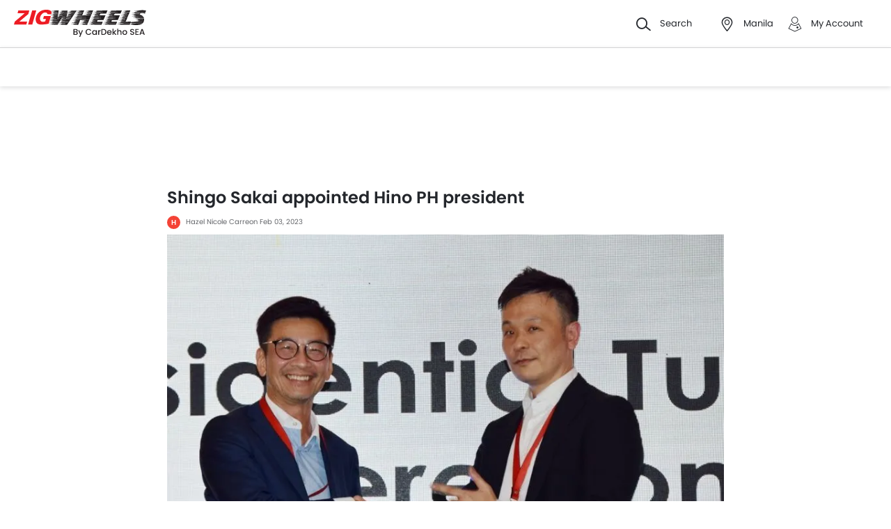

--- FILE ---
content_type: text/html; charset=UTF-8
request_url: https://www.zigwheels.ph/article/update-article-view-count?categorySlug=truck&langCode=en&postId=252192&viewCount=
body_size: -564
content:
1127

--- FILE ---
content_type: text/html; charset=UTF-8
request_url: https://www.zigwheels.ph/article/prev-next-article?categorySlug=truck&langCode=en&postId=252192
body_size: -151
content:
<div class="next-previos-link m-md-b ">
                <a onclick="gd.common.pushDataLayers('PrevNextButton','PrevNextButtonWeb', 'Previous Button Click', 'NewspagesTracking','NewspagesTracking')" href="https://www.zigwheels.ph/truck-news/fuso-ph-turns-over-canter-units-to-gamboa-group-of-companies" class="" title="Read Previous">
            <i class="icon-back"></i>   
                           Read Previous                
            <span class="">Fuso PH turns over Canter units to Gamboa Group of Companies</span>
         </a>
                     <a onclick="gd.common.pushDataLayers('PrevNextButton','PrevNextButtonWeb', 'Next Button Click', 'NewspagesTracking','NewspagesTracking')" href="https://www.zigwheels.ph/truck-news/isuzu-donates-n-series-ambulance-to-ngo-for-womens-health" class="text-right " title="Read Next">
                     Read Next                   
            <i class="icon-back icn-next"></i>
            <span  class="">Isuzu donates N-Series ambulance to NGO for women's health</span>
         </a>
         </div>

--- FILE ---
content_type: text/html; charset=utf-8
request_url: https://www.google.com/recaptcha/api2/aframe
body_size: 110
content:
<!DOCTYPE HTML><html><head><meta http-equiv="content-type" content="text/html; charset=UTF-8"></head><body><script nonce="lEE82GZk2HlqqlA9UO7Muw">/** Anti-fraud and anti-abuse applications only. See google.com/recaptcha */ try{var clients={'sodar':'https://pagead2.googlesyndication.com/pagead/sodar?'};window.addEventListener("message",function(a){try{if(a.source===window.parent){var b=JSON.parse(a.data);var c=clients[b['id']];if(c){var d=document.createElement('img');d.src=c+b['params']+'&rc='+(localStorage.getItem("rc::a")?sessionStorage.getItem("rc::b"):"");window.document.body.appendChild(d);sessionStorage.setItem("rc::e",parseInt(sessionStorage.getItem("rc::e")||0)+1);localStorage.setItem("rc::h",'1768746100626');}}}catch(b){}});window.parent.postMessage("_grecaptcha_ready", "*");}catch(b){}</script></body></html>

--- FILE ---
content_type: application/javascript; charset=utf-8
request_url: https://fundingchoicesmessages.google.com/f/AGSKWxXoZ2EEnh7V7CSXfr2fT523zMyua6GWchorJ5bKg2i8mA5UNqa_DuLKYiTWqyDT3SQ5p5ED_xIm2FasHc9ph68fvLm7rZjnx6flOoNqyA0JJSUPj_Q-I9QqobL-puoi6ejmr5Cq7yMUjqwht0uL-lZ7SkL4Ora8-teG6HdhB5SUVrTZF7bZyKAywGQU/_/sponsoredlinksiframe./addisplay..cfm?ad=_jpopunder//sponsored_content-
body_size: -1290
content:
window['cf9748c7-c075-44c9-ae2b-858eb90118e8'] = true;

--- FILE ---
content_type: text/javascript; charset=UTF-8
request_url: https://apis.google.com/_/scs/apps-static/_/js/k=oz.gapi.en.vQiXRrxCe40.O/m=client/rt=j/sv=1/d=1/ed=1/am=AQ/rs=AGLTcCMBxIGVyXSdvvcs43a64yHt_P7dfg/cb=gapi.loaded_0?le=scs
body_size: 106697
content:
gapi.loaded_0(function(_){var window=this;
/*

 Copyright The Closure Library Authors.
 SPDX-License-Identifier: Apache-2.0
*/
var ia,ka,na,pa,wa,Aa,Da,Oa;_.ha=function(a){return function(){return _.ca[a].apply(this,arguments)}};_.ca=[];ia=function(a){var b=0;return function(){return b<a.length?{done:!1,value:a[b++]}:{done:!0}}};ka="function"==typeof Object.defineProperties?Object.defineProperty:function(a,b,c){if(a==Array.prototype||a==Object.prototype)return a;a[b]=c.value;return a};
na=function(a){a=["object"==typeof globalThis&&globalThis,a,"object"==typeof window&&window,"object"==typeof self&&self,"object"==typeof global&&global];for(var b=0;b<a.length;++b){var c=a[b];if(c&&c.Math==Math)return c}throw Error("a");};pa=na(this);wa=function(a,b){if(b)a:{var c=pa;a=a.split(".");for(var d=0;d<a.length-1;d++){var e=a[d];if(!(e in c))break a;c=c[e]}a=a[a.length-1];d=c[a];b=b(d);b!=d&&null!=b&&ka(c,a,{configurable:!0,writable:!0,value:b})}};
wa("Symbol",function(a){if(a)return a;var b=function(f,g){this.KO=f;ka(this,"description",{configurable:!0,writable:!0,value:g})};b.prototype.toString=function(){return this.KO};var c="jscomp_symbol_"+(1E9*Math.random()>>>0)+"_",d=0,e=function(f){if(this instanceof e)throw new TypeError("Symbol is not a constructor");return new b(c+(f||"")+"_"+d++,f)};return e});
wa("Symbol.iterator",function(a){if(a)return a;a=Symbol("Symbol.iterator");for(var b="Array Int8Array Uint8Array Uint8ClampedArray Int16Array Uint16Array Int32Array Uint32Array Float32Array Float64Array".split(" "),c=0;c<b.length;c++){var d=pa[b[c]];"function"===typeof d&&"function"!=typeof d.prototype[a]&&ka(d.prototype,a,{configurable:!0,writable:!0,value:function(){return Aa(ia(this))}})}return a});Aa=function(a){a={next:a};a[Symbol.iterator]=function(){return this};return a};
_.Ba=function(a){var b="undefined"!=typeof Symbol&&Symbol.iterator&&a[Symbol.iterator];return b?b.call(a):{next:ia(a)}};_.Ca="function"==typeof Object.create?Object.create:function(a){var b=function(){};b.prototype=a;return new b};if("function"==typeof Object.setPrototypeOf)Da=Object.setPrototypeOf;else{var Ea;a:{var Ka={a:!0},La={};try{La.__proto__=Ka;Ea=La.a;break a}catch(a){}Ea=!1}Da=Ea?function(a,b){a.__proto__=b;if(a.__proto__!==b)throw new TypeError(a+" is not extensible");return a}:null}
_.Ma=Da;Oa=function(a,b){return Object.prototype.hasOwnProperty.call(a,b)};
wa("WeakMap",function(a){function b(){}function c(l){var m=typeof l;return"object"===m&&null!==l||"function"===m}function d(l){if(!Oa(l,f)){var m=new b;ka(l,f,{value:m})}}function e(l){var m=Object[l];m&&(Object[l]=function(n){if(n instanceof b)return n;Object.isExtensible(n)&&d(n);return m(n)})}if(function(){if(!a||!Object.seal)return!1;try{var l=Object.seal({}),m=Object.seal({}),n=new a([[l,2],[m,3]]);if(2!=n.get(l)||3!=n.get(m))return!1;n.delete(l);n.set(m,4);return!n.has(l)&&4==n.get(m)}catch(q){return!1}}())return a;
var f="$jscomp_hidden_"+Math.random();e("freeze");e("preventExtensions");e("seal");var g=0,k=function(l){this.Aa=(g+=Math.random()+1).toString();if(l){l=_.Ba(l);for(var m;!(m=l.next()).done;)m=m.value,this.set(m[0],m[1])}};k.prototype.set=function(l,m){if(!c(l))throw Error("b");d(l);if(!Oa(l,f))throw Error("c`"+l);l[f][this.Aa]=m;return this};k.prototype.get=function(l){return c(l)&&Oa(l,f)?l[f][this.Aa]:void 0};k.prototype.has=function(l){return c(l)&&Oa(l,f)&&Oa(l[f],this.Aa)};k.prototype.delete=
function(l){return c(l)&&Oa(l,f)&&Oa(l[f],this.Aa)?delete l[f][this.Aa]:!1};return k});
wa("Map",function(a){if(function(){if(!a||"function"!=typeof a||!a.prototype.entries||"function"!=typeof Object.seal)return!1;try{var k=Object.seal({x:4}),l=new a(_.Ba([[k,"s"]]));if("s"!=l.get(k)||1!=l.size||l.get({x:4})||l.set({x:4},"t")!=l||2!=l.size)return!1;var m=l.entries(),n=m.next();if(n.done||n.value[0]!=k||"s"!=n.value[1])return!1;n=m.next();return n.done||4!=n.value[0].x||"t"!=n.value[1]||!m.next().done?!1:!0}catch(q){return!1}}())return a;var b=new WeakMap,c=function(k){this.sf={};this.Qe=
f();this.size=0;if(k){k=_.Ba(k);for(var l;!(l=k.next()).done;)l=l.value,this.set(l[0],l[1])}};c.prototype.set=function(k,l){k=0===k?0:k;var m=d(this,k);m.list||(m.list=this.sf[m.id]=[]);m.qe?m.qe.value=l:(m.qe={next:this.Qe,hj:this.Qe.hj,head:this.Qe,key:k,value:l},m.list.push(m.qe),this.Qe.hj.next=m.qe,this.Qe.hj=m.qe,this.size++);return this};c.prototype.delete=function(k){k=d(this,k);return k.qe&&k.list?(k.list.splice(k.index,1),k.list.length||delete this.sf[k.id],k.qe.hj.next=k.qe.next,k.qe.next.hj=
k.qe.hj,k.qe.head=null,this.size--,!0):!1};c.prototype.clear=function(){this.sf={};this.Qe=this.Qe.hj=f();this.size=0};c.prototype.has=function(k){return!!d(this,k).qe};c.prototype.get=function(k){return(k=d(this,k).qe)&&k.value};c.prototype.entries=function(){return e(this,function(k){return[k.key,k.value]})};c.prototype.keys=function(){return e(this,function(k){return k.key})};c.prototype.values=function(){return e(this,function(k){return k.value})};c.prototype.forEach=function(k,l){for(var m=this.entries(),
n;!(n=m.next()).done;)n=n.value,k.call(l,n[1],n[0],this)};c.prototype[Symbol.iterator]=c.prototype.entries;var d=function(k,l){var m=l&&typeof l;"object"==m||"function"==m?b.has(l)?m=b.get(l):(m=""+ ++g,b.set(l,m)):m="p_"+l;var n=k.sf[m];if(n&&Oa(k.sf,m))for(k=0;k<n.length;k++){var q=n[k];if(l!==l&&q.key!==q.key||l===q.key)return{id:m,list:n,index:k,qe:q}}return{id:m,list:n,index:-1,qe:void 0}},e=function(k,l){var m=k.Qe;return Aa(function(){if(m){for(;m.head!=k.Qe;)m=m.hj;for(;m.next!=m.head;)return m=
m.next,{done:!1,value:l(m)};m=null}return{done:!0,value:void 0}})},f=function(){var k={};return k.hj=k.next=k.head=k},g=0;return c});var Qa=function(a,b,c){if(null==a)throw new TypeError("The 'this' value for String.prototype."+c+" must not be null or undefined");if(b instanceof RegExp)throw new TypeError("First argument to String.prototype."+c+" must not be a regular expression");return a+""};
wa("Array.prototype.find",function(a){return a?a:function(b,c){a:{var d=this;d instanceof String&&(d=String(d));for(var e=d.length,f=0;f<e;f++){var g=d[f];if(b.call(c,g,f,d)){b=g;break a}}b=void 0}return b}});wa("String.prototype.startsWith",function(a){return a?a:function(b,c){var d=Qa(this,b,"startsWith"),e=d.length,f=b.length;c=Math.max(0,Math.min(c|0,d.length));for(var g=0;g<f&&c<e;)if(d[c++]!=b[g++])return!1;return g>=f}});
var Ra="function"==typeof Object.assign?Object.assign:function(a,b){for(var c=1;c<arguments.length;c++){var d=arguments[c];if(d)for(var e in d)Oa(d,e)&&(a[e]=d[e])}return a};wa("Object.assign",function(a){return a||Ra});var Sa=function(a,b){a instanceof String&&(a+="");var c=0,d=!1,e={next:function(){if(!d&&c<a.length){var f=c++;return{value:b(f,a[f]),done:!1}}d=!0;return{done:!0,value:void 0}}};e[Symbol.iterator]=function(){return e};return e};
wa("Array.prototype.entries",function(a){return a?a:function(){return Sa(this,function(b,c){return[b,c]})}});wa("Object.is",function(a){return a?a:function(b,c){return b===c?0!==b||1/b===1/c:b!==b&&c!==c}});wa("Array.prototype.includes",function(a){return a?a:function(b,c){var d=this;d instanceof String&&(d=String(d));var e=d.length;c=c||0;for(0>c&&(c=Math.max(c+e,0));c<e;c++){var f=d[c];if(f===b||Object.is(f,b))return!0}return!1}});
wa("String.prototype.includes",function(a){return a?a:function(b,c){return-1!==Qa(this,b,"includes").indexOf(b,c||0)}});wa("Array.prototype.keys",function(a){return a?a:function(){return Sa(this,function(b){return b})}});wa("Array.prototype.values",function(a){return a?a:function(){return Sa(this,function(b,c){return c})}});wa("Object.values",function(a){return a?a:function(b){var c=[],d;for(d in b)Oa(b,d)&&c.push(b[d]);return c}});
wa("Array.from",function(a){return a?a:function(b,c,d){c=null!=c?c:function(k){return k};var e=[],f="undefined"!=typeof Symbol&&Symbol.iterator&&b[Symbol.iterator];if("function"==typeof f){b=f.call(b);for(var g=0;!(f=b.next()).done;)e.push(c.call(d,f.value,g++))}else for(f=b.length,g=0;g<f;g++)e.push(c.call(d,b[g],g));return e}});wa("Object.entries",function(a){return a?a:function(b){var c=[],d;for(d in b)Oa(b,d)&&c.push([d,b[d]]);return c}});
wa("Array.prototype.flat",function(a){return a?a:function(b){b=void 0===b?1:b;for(var c=[],d=0;d<this.length;d++){var e=this[d];Array.isArray(e)&&0<b?(e=Array.prototype.flat.call(e,b-1),c.push.apply(c,e)):c.push(e)}return c}});
wa("Set",function(a){if(function(){if(!a||"function"!=typeof a||!a.prototype.entries||"function"!=typeof Object.seal)return!1;try{var c=Object.seal({x:4}),d=new a(_.Ba([c]));if(!d.has(c)||1!=d.size||d.add(c)!=d||1!=d.size||d.add({x:4})!=d||2!=d.size)return!1;var e=d.entries(),f=e.next();if(f.done||f.value[0]!=c||f.value[1]!=c)return!1;f=e.next();return f.done||f.value[0]==c||4!=f.value[0].x||f.value[1]!=f.value[0]?!1:e.next().done}catch(g){return!1}}())return a;var b=function(c){this.Ba=new Map;if(c){c=
_.Ba(c);for(var d;!(d=c.next()).done;)this.add(d.value)}this.size=this.Ba.size};b.prototype.add=function(c){c=0===c?0:c;this.Ba.set(c,c);this.size=this.Ba.size;return this};b.prototype.delete=function(c){c=this.Ba.delete(c);this.size=this.Ba.size;return c};b.prototype.clear=function(){this.Ba.clear();this.size=0};b.prototype.has=function(c){return this.Ba.has(c)};b.prototype.entries=function(){return this.Ba.entries()};b.prototype.values=function(){return this.Ba.values()};b.prototype.keys=b.prototype.values;
b.prototype[Symbol.iterator]=b.prototype.values;b.prototype.forEach=function(c,d){var e=this;this.Ba.forEach(function(f){return c.call(d,f,f,e)})};return b});_.p={};_.Ta=_.Ta||{};_.C=this||self;_.Ua="closure_uid_"+(1E9*Math.random()>>>0);_.M=function(a,b){a=a.split(".");var c=_.C;a[0]in c||"undefined"==typeof c.execScript||c.execScript("var "+a[0]);for(var d;a.length&&(d=a.shift());)a.length||void 0===b?c=c[d]&&c[d]!==Object.prototype[d]?c[d]:c[d]={}:c[d]=b};
_.Va=function(a,b){function c(){}c.prototype=b.prototype;a.O=b.prototype;a.prototype=new c;a.prototype.constructor=a;a.Cp=function(d,e,f){for(var g=Array(arguments.length-2),k=2;k<arguments.length;k++)g[k-2]=arguments[k];return b.prototype[e].apply(d,g)}};
_.Xa=window.osapi=window.osapi||{};

window.___jsl=window.___jsl||{};
(window.___jsl.cd=window.___jsl.cd||[]).push({gwidget:{parsetags:"explicit"},appsapi:{plus_one_service:"/plus/v1"},csi:{rate:.01},poshare:{hangoutContactPickerServer:"https://plus.google.com"},gappsutil:{required_scopes:["https://www.googleapis.com/auth/plus.me","https://www.googleapis.com/auth/plus.people.recommended"],display_on_page_ready:!1},appsutil:{required_scopes:["https://www.googleapis.com/auth/plus.me","https://www.googleapis.com/auth/plus.people.recommended"],display_on_page_ready:!1},
"oauth-flow":{authUrl:"https://accounts.google.com/o/oauth2/auth",proxyUrl:"https://accounts.google.com/o/oauth2/postmessageRelay",redirectUri:"postmessage"},iframes:{sharebox:{params:{json:"&"},url:":socialhost:/:session_prefix:_/sharebox/dialog"},plus:{url:":socialhost:/:session_prefix:_/widget/render/badge?usegapi=1"},":socialhost:":"https://apis.google.com",":im_socialhost:":"https://plus.googleapis.com",domains_suggest:{url:"https://domains.google.com/suggest/flow"},card:{params:{s:"#",userid:"&"},
url:":socialhost:/:session_prefix:_/hovercard/internalcard"},":signuphost:":"https://plus.google.com",":gplus_url:":"https://plus.google.com",plusone:{url:":socialhost:/:session_prefix:_/+1/fastbutton?usegapi=1"},plus_share:{url:":socialhost:/:session_prefix:_/+1/sharebutton?plusShare=true&usegapi=1"},plus_circle:{url:":socialhost:/:session_prefix:_/widget/plus/circle?usegapi=1"},plus_followers:{url:":socialhost:/_/im/_/widget/render/plus/followers?usegapi=1"},configurator:{url:":socialhost:/:session_prefix:_/plusbuttonconfigurator?usegapi=1"},
appcirclepicker:{url:":socialhost:/:session_prefix:_/widget/render/appcirclepicker"},page:{url:":socialhost:/:session_prefix:_/widget/render/page?usegapi=1"},person:{url:":socialhost:/:session_prefix:_/widget/render/person?usegapi=1"},community:{url:":ctx_socialhost:/:session_prefix::im_prefix:_/widget/render/community?usegapi=1"},follow:{url:":socialhost:/:session_prefix:_/widget/render/follow?usegapi=1"},commentcount:{url:":socialhost:/:session_prefix:_/widget/render/commentcount?usegapi=1"},comments:{url:":socialhost:/:session_prefix:_/widget/render/comments?usegapi=1"},
blogger:{url:":socialhost:/:session_prefix:_/widget/render/blogger?usegapi=1"},youtube:{url:":socialhost:/:session_prefix:_/widget/render/youtube?usegapi=1"},reportabuse:{url:":socialhost:/:session_prefix:_/widget/render/reportabuse?usegapi=1"},additnow:{url:":socialhost:/additnow/additnow.html"},appfinder:{url:"https://workspace.google.com/:session_prefix:marketplace/appfinder?usegapi=1"},":source:":"1p"},poclient:{update_session:"google.updateSessionCallback"},"googleapis.config":{rpc:"/rpc",root:"https://content.googleapis.com",
"root-1p":"https://clients6.google.com",useGapiForXd3:!0,xd3:"/static/proxy.html",auth:{useInterimAuth:!1}},report:{apis:["iframes\\..*","gadgets\\..*","gapi\\.appcirclepicker\\..*","gapi\\.client\\..*"],rate:1E-4},client:{perApiBatch:!0}});

window.___jsl=window.___jsl||{};(window.___jsl.cd=window.___jsl.cd||[]).push({gwidget:{parsetags:"onload"},iframes:{":source:":"3p"}});

/*

 Copyright The Closure Library Authors.
 SPDX-License-Identifier: Apache-2.0
*/
var eb,hb,kb;_.Za=function(a,b){return 0<=(0,_.Ya)(a,b)};_.$a=function(a){var b=typeof a;return"object"==b&&null!=a||"function"==b};_.ab=function(){};_.bb=function(a){var b=typeof a;return"object"!=b?b:a?Array.isArray(a)?"array":b:"null"};_.db=function(a){var b=_.bb(a);return"array"==b||"object"==b&&"number"==typeof a.length};eb=function(a,b,c){return a.call.apply(a.bind,arguments)};
hb=function(a,b,c){if(!a)throw Error();if(2<arguments.length){var d=Array.prototype.slice.call(arguments,2);return function(){var e=Array.prototype.slice.call(arguments);Array.prototype.unshift.apply(e,d);return a.apply(b,e)}}return function(){return a.apply(b,arguments)}};_.R=function(a,b,c){_.R=Function.prototype.bind&&-1!=Function.prototype.bind.toString().indexOf("native code")?eb:hb;return _.R.apply(null,arguments)};_.ib=function(){return Date.now()};kb=function(a){return a};
_.Ya=Array.prototype.indexOf?function(a,b){return Array.prototype.indexOf.call(a,b,void 0)}:function(a,b){if("string"===typeof a)return"string"!==typeof b||1!=b.length?-1:a.indexOf(b,0);for(var c=0;c<a.length;c++)if(c in a&&a[c]===b)return c;return-1};
_.lb=Array.prototype.lastIndexOf?function(a,b){return Array.prototype.lastIndexOf.call(a,b,a.length-1)}:function(a,b){var c=a.length-1;0>c&&(c=Math.max(0,a.length+c));if("string"===typeof a)return"string"!==typeof b||1!=b.length?-1:a.lastIndexOf(b,c);for(;0<=c;c--)if(c in a&&a[c]===b)return c;return-1};_.mb=Array.prototype.forEach?function(a,b,c){Array.prototype.forEach.call(a,b,c)}:function(a,b,c){for(var d=a.length,e="string"===typeof a?a.split(""):a,f=0;f<d;f++)f in e&&b.call(c,e[f],f,a)};
_.nb=Array.prototype.filter?function(a,b,c){return Array.prototype.filter.call(a,b,c)}:function(a,b,c){for(var d=a.length,e=[],f=0,g="string"===typeof a?a.split(""):a,k=0;k<d;k++)if(k in g){var l=g[k];b.call(c,l,k,a)&&(e[f++]=l)}return e};_.pb=Array.prototype.map?function(a,b){return Array.prototype.map.call(a,b,void 0)}:function(a,b){for(var c=a.length,d=Array(c),e="string"===typeof a?a.split(""):a,f=0;f<c;f++)f in e&&(d[f]=b.call(void 0,e[f],f,a));return d};
_.qb=Array.prototype.some?function(a,b,c){return Array.prototype.some.call(a,b,c)}:function(a,b,c){for(var d=a.length,e="string"===typeof a?a.split(""):a,f=0;f<d;f++)if(f in e&&b.call(c,e[f],f,a))return!0;return!1};_.rb=Array.prototype.every?function(a,b,c){return Array.prototype.every.call(a,b,c)}:function(a,b,c){for(var d=a.length,e="string"===typeof a?a.split(""):a,f=0;f<d;f++)if(f in e&&!b.call(c,e[f],f,a))return!1;return!0};
var ub;_.sb=function(a,b,c){for(var d in a)b.call(c,a[d],d,a)};ub="constructor hasOwnProperty isPrototypeOf propertyIsEnumerable toLocaleString toString valueOf".split(" ");_.vb=function(a,b){for(var c,d,e=1;e<arguments.length;e++){d=arguments[e];for(c in d)a[c]=d[c];for(var f=0;f<ub.length;f++)c=ub[f],Object.prototype.hasOwnProperty.call(d,c)&&(a[c]=d[c])}};
var wb;_.xb=function(){if(void 0===wb){var a=null,b=_.C.trustedTypes;if(b&&b.createPolicy)try{a=b.createPolicy("goog#html",{createHTML:kb,createScript:kb,createScriptURL:kb})}catch(c){_.C.console&&_.C.console.error(c.message)}wb=a}return wb};
var Ab,zb;_.Bb=function(a,b){this.XN=a===zb&&b||"";this.XQ=Ab};_.Bb.prototype.Jh=!0;_.Bb.prototype.vd=_.ha(4);_.Fb=function(a){return a instanceof _.Bb&&a.constructor===_.Bb&&a.XQ===Ab?a.XN:"type_error:Const"};_.Gb=function(a){return new _.Bb(zb,a)};Ab={};zb={};
var Kb;_.Hb=function(a){return/^[\s\xa0]*$/.test(a)};_.Ib=String.prototype.trim?function(a){return a.trim()}:function(a){return/^[\s\xa0]*([\s\S]*?)[\s\xa0]*$/.exec(a)[1]};_.Jb=function(a,b){return-1!=a.indexOf(b)};
_.Lb=function(a,b){var c=0;a=(0,_.Ib)(String(a)).split(".");b=(0,_.Ib)(String(b)).split(".");for(var d=Math.max(a.length,b.length),e=0;0==c&&e<d;e++){var f=a[e]||"",g=b[e]||"";do{f=/(\d*)(\D*)(.*)/.exec(f)||["","","",""];g=/(\d*)(\D*)(.*)/.exec(g)||["","","",""];if(0==f[0].length&&0==g[0].length)break;c=Kb(0==f[1].length?0:parseInt(f[1],10),0==g[1].length?0:parseInt(g[1],10))||Kb(0==f[2].length,0==g[2].length)||Kb(f[2],g[2]);f=f[3];g=g[3]}while(0==c)}return c};
Kb=function(a,b){return a<b?-1:a>b?1:0};
_.Ob=function(a,b){this.XC=b===_.Mb?a:""};_.h=_.Ob.prototype;_.h.Jh=!0;_.h.vd=_.ha(3);_.h.uB=!0;_.h.Bh=_.ha(6);_.h.toString=function(){return this.XC.toString()};_.Mb={};_.Pb=new _.Ob("about:invalid#zClosurez",_.Mb);
_.Rb=function(a,b){this.WC=b===_.Qb?a:""};_.Rb.prototype.Jh=!0;_.Rb.prototype.vd=_.ha(2);_.Rb.prototype.toString=function(){return this.WC.toString()};_.Qb={};_.Tb=new _.Rb("",_.Qb);
_.Ub={};_.Vb=function(a,b){this.VC=b===_.Ub?a:"";this.Jh=!0};_.Xb=function(a){a=_.Fb(a);return 0===a.length?Wb:new _.Vb(a,_.Ub)};_.Vb.prototype.vd=_.ha(1);_.Vb.prototype.toString=function(){return this.VC.toString()};var Wb=new _.Vb("",_.Ub);
a:{var Zb=_.C.navigator;if(Zb){var bc=Zb.userAgent;if(bc){_.Yb=bc;break a}}_.Yb=""}_.cc=function(a){return _.Jb(_.Yb,a)};
_.dc=function(){return _.cc("Opera")};_.ec=function(){return _.cc("Trident")||_.cc("MSIE")};_.gc=function(){return _.cc("Firefox")||_.cc("FxiOS")};_.hc=function(){return(_.cc("Chrome")||_.cc("CriOS"))&&!_.cc("Edge")};
var ic;_.jc=function(a,b,c){this.UC=c===ic?a:"";this.zS=b};_.h=_.jc.prototype;_.h.uB=!0;_.h.Bh=_.ha(5);_.h.Jh=!0;_.h.vd=_.ha(0);_.h.toString=function(){return this.UC.toString()};_.kc=function(a){if(a instanceof _.jc&&a.constructor===_.jc)return a.UC;_.bb(a);return"type_error:SafeHtml"};ic={};_.lc=function(a,b){var c=_.xb();a=c?c.createHTML(a):a;return new _.jc(a,b,ic)};_.mc=new _.jc(_.C.trustedTypes&&_.C.trustedTypes.emptyHTML||"",0,ic);_.nc=_.lc("<br>",0);
_.oc=function(a){var b=!1,c;return function(){b||(c=a(),b=!0);return c}};
_.pc=_.oc(function(){var a=document.createElement("div"),b=document.createElement("div");b.appendChild(document.createElement("div"));a.appendChild(b);b=a.firstChild.firstChild;a.innerHTML=_.kc(_.mc);return!b.parentElement});
_.qc=String.prototype.repeat?function(a,b){return a.repeat(b)}:function(a,b){return Array(b+1).join(a)};_.rc=2147483648*Math.random()|0;
_.sc=function(){return _.cc("iPhone")&&!_.cc("iPod")&&!_.cc("iPad")};_.tc=function(){return _.sc()||_.cc("iPad")||_.cc("iPod")};
var uc=function(a){uc[" "](a);return a};uc[" "]=_.ab;_.vc=function(a,b){try{return uc(a[b]),!0}catch(c){}return!1};_.wc=function(a,b,c){return Object.prototype.hasOwnProperty.call(a,b)?a[b]:a[b]=c(b)};
var Nc,Oc,Tc,Wc;_.xc=_.dc();_.yc=_.ec();_.zc=_.cc("Edge");_.Ac=_.zc||_.yc;_.Bc=_.cc("Gecko")&&!(_.Jb(_.Yb.toLowerCase(),"webkit")&&!_.cc("Edge"))&&!(_.cc("Trident")||_.cc("MSIE"))&&!_.cc("Edge");_.Cc=_.Jb(_.Yb.toLowerCase(),"webkit")&&!_.cc("Edge");_.Dc=_.Cc&&_.cc("Mobile");_.Ec=_.cc("Macintosh");_.Fc=_.cc("Windows");_.Gc=_.cc("Linux")||_.cc("CrOS");_.Hc=_.cc("Android");_.Ic=_.sc();_.Jc=_.cc("iPad");_.Kc=_.cc("iPod");_.Lc=_.tc();Nc=function(){var a=_.C.document;return a?a.documentMode:void 0};
a:{var Pc="",Qc=function(){var a=_.Yb;if(_.Bc)return/rv:([^\);]+)(\)|;)/.exec(a);if(_.zc)return/Edge\/([\d\.]+)/.exec(a);if(_.yc)return/\b(?:MSIE|rv)[: ]([^\);]+)(\)|;)/.exec(a);if(_.Cc)return/WebKit\/(\S+)/.exec(a);if(_.xc)return/(?:Version)[ \/]?(\S+)/.exec(a)}();Qc&&(Pc=Qc?Qc[1]:"");if(_.yc){var Rc=Nc();if(null!=Rc&&Rc>parseFloat(Pc)){Oc=String(Rc);break a}}Oc=Pc}_.Sc=Oc;Tc={};_.Uc=function(a){return _.wc(Tc,a,function(){return 0<=_.Lb(_.Sc,a)})};
if(_.C.document&&_.yc){var Xc=Nc();Wc=Xc?Xc:parseInt(_.Sc,10)||void 0}else Wc=void 0;_.Yc=Wc;

var cd,ed,ld,md,nd,od,pd,qd,rd,ud,vd,wd,xd,Ed,Fd;_.Zc=function(a,b){return _.ca[a]=b};_.$c=function(a,b){if(Error.captureStackTrace)Error.captureStackTrace(this,_.$c);else{var c=Error().stack;c&&(this.stack=c)}a&&(this.message=String(a));b&&(this.Qy=b);this.rM=!0};_.ad=function(a){return Array.prototype.concat.apply([],arguments)};_.bd=function(a){var b=a.length;if(0<b){for(var c=Array(b),d=0;d<b;d++)c[d]=a[d];return c}return[]};_.Ob.prototype.Bh=_.Zc(6,function(){return 1});
_.jc.prototype.Bh=_.Zc(5,function(){return this.zS});_.Bb.prototype.vd=_.Zc(4,function(){return this.XN});_.Ob.prototype.vd=_.Zc(3,function(){return this.XC.toString()});_.Rb.prototype.vd=_.Zc(2,function(){return this.WC});_.Vb.prototype.vd=_.Zc(1,function(){return this.VC});_.jc.prototype.vd=_.Zc(0,function(){return this.UC.toString()});
_.T=function(a,b){a.prototype=(0,_.Ca)(b.prototype);a.prototype.constructor=a;if(_.Ma)(0,_.Ma)(a,b);else for(var c in b)if("prototype"!=c)if(Object.defineProperties){var d=Object.getOwnPropertyDescriptor(b,c);d&&Object.defineProperty(a,c,d)}else a[c]=b[c];a.O=b.prototype};_.Va(_.$c,Error);_.$c.prototype.name="CustomError";_.dd=function(a){var b=arguments.length;if(1==b&&Array.isArray(arguments[0]))return _.dd.apply(null,arguments[0]);for(var c={},d=0;d<b;d++)c[arguments[d]]=!0;return c};ed={};
_.fd=function(a,b){this.YC=b===ed?a:""};_.h=_.fd.prototype;_.h.Jh=!0;_.h.vd=function(){return this.YC.toString()};_.h.uB=!0;_.h.Bh=function(){return 1};_.h.toString=function(){return this.YC+""};_.gd=function(a){if(a instanceof _.fd&&a.constructor===_.fd)return a.YC;_.bb(a);return"type_error:TrustedResourceUrl"};_.hd=function(a){return _.gd(a).toString()};_.id=function(a){var b=_.xb();a=b?b.createScriptURL(a):a;return new _.fd(a,ed)};_.jd=function(a){return _.id(_.Fb(a))};
_.kd=function(a,b){return 0==a.lastIndexOf(b,0)};ld=/&/g;md=/</g;nd=/>/g;od=/"/g;pd=/'/g;qd=/\x00/g;rd=/[\x00&<>"']/;
_.sd=function(a,b){if(b)a=a.replace(ld,"&amp;").replace(md,"&lt;").replace(nd,"&gt;").replace(od,"&quot;").replace(pd,"&#39;").replace(qd,"&#0;");else{if(!rd.test(a))return a;-1!=a.indexOf("&")&&(a=a.replace(ld,"&amp;"));-1!=a.indexOf("<")&&(a=a.replace(md,"&lt;"));-1!=a.indexOf(">")&&(a=a.replace(nd,"&gt;"));-1!=a.indexOf('"')&&(a=a.replace(od,"&quot;"));-1!=a.indexOf("'")&&(a=a.replace(pd,"&#39;"));-1!=a.indexOf("\x00")&&(a=a.replace(qd,"&#0;"))}return a};
_.td=function(a){if(a instanceof _.Ob&&a.constructor===_.Ob)return a.XC;_.bb(a);return"type_error:SafeUrl"};ud=/^(?:audio\/(?:3gpp2|3gpp|aac|L16|midi|mp3|mp4|mpeg|oga|ogg|opus|x-m4a|x-matroska|x-wav|wav|webm)|font\/\w+|image\/(?:bmp|gif|jpeg|jpg|png|tiff|webp|x-icon)|video\/(?:mpeg|mp4|ogg|webm|quicktime|x-matroska))(?:;\w+=(?:\w+|"[\w;,= ]+"))*$/i;vd=/^data:(.*);base64,[a-z0-9+\/]+=*$/i;
wd=function(a){a=String(a);a=a.replace(/(%0A|%0D)/g,"");var b=a.match(vd);return b&&ud.test(b[1])?new _.Ob(a,_.Mb):null};xd=/^(?:(?:https?|mailto|ftp):|[^:/?#]*(?:[/?#]|$))/i;_.yd=function(a){if(a instanceof _.Ob)return a;a="object"==typeof a&&a.Jh?a.vd():String(a);return xd.test(a)?new _.Ob(a,_.Mb):wd(a)};
_.zd=function(a,b){if(a instanceof _.Ob)return a;a="object"==typeof a&&a.Jh?a.vd():String(a);if(b&&/^data:/i.test(a)&&(b=wd(a)||_.Pb,b.vd()==a))return b;xd.test(a)||(a="about:invalid#zClosurez");return new _.Ob(a,_.Mb)};_.Ad=function(a){if(a instanceof _.jc)return a;var b="object"==typeof a,c=null;b&&a.uB&&(c=a.Bh());return _.lc(_.sd(b&&a.Jh?a.vd():String(a)),c)};_.Bd=function(a,b){if((0,_.pc)())for(;a.lastChild;)a.removeChild(a.lastChild);a.innerHTML=_.kc(b)};
_.Cd=function(a,b){b=b instanceof _.Ob?b:_.zd(b);a.href=_.td(b)};_.Dd=function(a,b,c,d){a=a instanceof _.Ob?a:_.zd(a);b=b||_.C;c=c instanceof _.Bb?_.Fb(c):c||"";return void 0!==d?b.open(_.td(a),c,d,void 0):b.open(_.td(a),c)};Ed=null;Fd=/^[\w+/_-]+[=]{0,2}$/;_.Gd=function(a,b){if(!a.querySelector)return"";var c=a.querySelector(b+"[nonce]");c||"style"!=b||(c=a.querySelector('link[rel="stylesheet"][nonce]'));return c&&(a=c.nonce||c.getAttribute("nonce"))&&Fd.test(a)?a:""};
_.Id=function(a){if(a&&a!=_.C)return _.Gd(a.document,"style");null===Ed&&(Ed=_.Gd(_.C.document,"style"));return Ed};_.Jd=function(a){return a=_.sd(a,void 0)};_.Kd=function(a){return Number(_.Yc)>=a};
/*

 Copyright The Closure Library Authors.
 SPDX-License-Identifier: Apache-2.0
*/
var Ld,Md;Ld=!_.yc||_.Kd(9);Md=!_.Bc&&!_.yc||_.yc&&_.Kd(9)||_.Bc&&_.Uc("1.9.1");_.Nd=_.yc&&!_.Uc("9");_.Od=_.yc||_.xc||_.Cc;_.Pd=_.yc&&!_.Kd(9);
var Xd,ae;_.Ud=function(a){return a?new _.Qd(_.Td(a)):cd||(cd=new _.Qd)};_.Vd=function(a,b){return"string"===typeof b?a.getElementById(b):b};
_.Wd=function(a,b,c,d){a=d||a;b=b&&"*"!=b?String(b).toUpperCase():"";if(a.querySelectorAll&&a.querySelector&&(b||c))return a.querySelectorAll(b+(c?"."+c:""));if(c&&a.getElementsByClassName){a=a.getElementsByClassName(c);if(b){d={};for(var e=0,f=0,g;g=a[f];f++)b==g.nodeName&&(d[e++]=g);d.length=e;return d}return a}a=a.getElementsByTagName(b||"*");if(c){d={};for(f=e=0;g=a[f];f++)b=g.className,"function"==typeof b.split&&_.Za(b.split(/\s+/),c)&&(d[e++]=g);d.length=e;return d}return a};
_.Yd=function(a,b){_.sb(b,function(c,d){c&&"object"==typeof c&&c.Jh&&(c=c.vd());"style"==d?a.style.cssText=c:"class"==d?a.className=c:"for"==d?a.htmlFor=c:Xd.hasOwnProperty(d)?a.setAttribute(Xd[d],c):_.kd(d,"aria-")||_.kd(d,"data-")?a.setAttribute(d,c):a[d]=c})};Xd={cellpadding:"cellPadding",cellspacing:"cellSpacing",colspan:"colSpan",frameborder:"frameBorder",height:"height",maxlength:"maxLength",nonce:"nonce",role:"role",rowspan:"rowSpan",type:"type",usemap:"useMap",valign:"vAlign",width:"width"};
_.Zd=function(a){return a?a.parentWindow||a.defaultView:window};_.be=function(a,b){var c=String(b[0]),d=b[1];if(!Ld&&d&&(d.name||d.type)){c=["<",c];d.name&&c.push(' name="',_.Jd(d.name),'"');if(d.type){c.push(' type="',_.Jd(d.type),'"');var e={};_.vb(e,d);delete e.type;d=e}c.push(">");c=c.join("")}c=_.$d(a,c);d&&("string"===typeof d?c.className=d:Array.isArray(d)?c.className=d.join(" "):_.Yd(c,d));2<b.length&&ae(a,c,b,2);return c};
ae=function(a,b,c,d){function e(k){k&&b.appendChild("string"===typeof k?a.createTextNode(k):k)}for(;d<c.length;d++){var f=c[d];if(!_.db(f)||_.$a(f)&&0<f.nodeType)e(f);else{a:{if(f&&"number"==typeof f.length){if(_.$a(f)){var g="function"==typeof f.item||"string"==typeof f.item;break a}if("function"===typeof f){g="function"==typeof f.item;break a}}g=!1}_.mb(g?_.bd(f):f,e)}}};_.ce=function(a){return _.$d(document,a)};
_.$d=function(a,b){b=String(b);"application/xhtml+xml"===a.contentType&&(b=b.toLowerCase());return a.createElement(b)};_.de=function(a){if(1!=a.nodeType)return!1;switch(a.tagName){case "APPLET":case "AREA":case "BASE":case "BR":case "COL":case "COMMAND":case "EMBED":case "FRAME":case "HR":case "IMG":case "INPUT":case "IFRAME":case "ISINDEX":case "KEYGEN":case "LINK":case "NOFRAMES":case "NOSCRIPT":case "META":case "OBJECT":case "PARAM":case "SCRIPT":case "SOURCE":case "STYLE":case "TRACK":case "WBR":return!1}return!0};
_.ee=function(a,b){ae(_.Td(a),a,arguments,1)};_.fe=function(a){for(var b;b=a.firstChild;)a.removeChild(b)};_.ge=function(a,b){b.parentNode&&b.parentNode.insertBefore(a,b)};_.he=function(a){return a&&a.parentNode?a.parentNode.removeChild(a):null};_.ie=function(a){var b,c=a.parentNode;if(c&&11!=c.nodeType){if(a.removeNode)return a.removeNode(!1);for(;b=a.firstChild;)c.insertBefore(b,a);return _.he(a)}};
_.je=function(a){return Md&&void 0!=a.children?a.children:_.nb(a.childNodes,function(b){return 1==b.nodeType})};_.ke=function(a){return _.$a(a)&&1==a.nodeType};_.le=function(a,b){if(!a||!b)return!1;if(a.contains&&1==b.nodeType)return a==b||a.contains(b);if("undefined"!=typeof a.compareDocumentPosition)return a==b||!!(a.compareDocumentPosition(b)&16);for(;b&&a!=b;)b=b.parentNode;return b==a};_.Td=function(a){return 9==a.nodeType?a:a.ownerDocument||a.document};
_.me=function(a,b){if("textContent"in a)a.textContent=b;else if(3==a.nodeType)a.data=String(b);else if(a.firstChild&&3==a.firstChild.nodeType){for(;a.lastChild!=a.firstChild;)a.removeChild(a.lastChild);a.firstChild.data=String(b)}else _.fe(a),a.appendChild(_.Td(a).createTextNode(String(b)))};_.Qd=function(a){this.ob=a||_.C.document||document};_.h=_.Qd.prototype;_.h.Ea=_.Ud;_.h.RD=_.ha(7);_.h.tb=function(){return this.ob};_.h.H=function(a){return _.Vd(this.ob,a)};
_.h.getElementsByTagName=function(a,b){return(b||this.ob).getElementsByTagName(String(a))};_.h.ma=function(a,b,c){return _.be(this.ob,arguments)};_.h.createElement=function(a){return _.$d(this.ob,a)};_.h.createTextNode=function(a){return this.ob.createTextNode(String(a))};_.h.wb=function(){var a=this.ob;return a.parentWindow||a.defaultView};_.h.appendChild=function(a,b){a.appendChild(b)};_.h.append=_.ee;_.h.canHaveChildren=_.de;_.h.Ld=_.fe;_.h.jK=_.ge;_.h.removeNode=_.he;_.h.mT=_.ie;_.h.eA=_.je;
_.h.isElement=_.ke;_.h.contains=_.le;_.h.Mh=_.ha(8);
/*
 gapi.loader.OBJECT_CREATE_TEST_OVERRIDE &&*/
_.ne=window;_.oe=document;_.pe=_.ne.location;_.qe=/\[native code\]/;_.re=function(a,b,c){return a[b]=a[b]||c};_.se=function(){var a;if((a=Object.create)&&_.qe.test(a))a=a(null);else{a={};for(var b in a)a[b]=void 0}return a};_.te=function(a,b){return Object.prototype.hasOwnProperty.call(a,b)};_.ue=function(a,b){a=a||{};for(var c in a)_.te(a,c)&&(b[c]=a[c])};_.ve=_.re(_.ne,"gapi",{});
_.we=function(a,b,c){var d=new RegExp("([#].*&|[#])"+b+"=([^&#]*)","g");b=new RegExp("([?#].*&|[?#])"+b+"=([^&#]*)","g");if(a=a&&(d.exec(a)||b.exec(a)))try{c=decodeURIComponent(a[2])}catch(e){}return c};_.xe=new RegExp(/^/.source+/([a-zA-Z][-+.a-zA-Z0-9]*:)?/.source+/(\/\/[^\/?#]*)?/.source+/([^?#]*)?/.source+/(\?([^#]*))?/.source+/(#((#|[^#])*))?/.source+/$/.source);_.ye=new RegExp(/(%([^0-9a-fA-F%]|[0-9a-fA-F]([^0-9a-fA-F%])?)?)*/.source+/%($|[^0-9a-fA-F]|[0-9a-fA-F]($|[^0-9a-fA-F]))/.source,"g");
_.ze=new RegExp(/\/?\??#?/.source+"("+/[\/?#]/i.source+"|"+/[\uD800-\uDBFF]/i.source+"|"+/%[c-f][0-9a-f](%[89ab][0-9a-f]){0,2}(%[89ab]?)?/i.source+"|"+/%[0-9a-f]?/i.source+")$","i");
_.Ce=function(a,b,c){_.Be(a,b,c,"add","at")};_.Be=function(a,b,c,d,e){if(a[d+"EventListener"])a[d+"EventListener"](b,c,!1);else if(a[e+"tachEvent"])a[e+"tachEvent"]("on"+b,c)};
_.De=_.re(_.ne,"___jsl",_.se());_.re(_.De,"I",0);_.re(_.De,"hel",10);
var Ee,Fe,Ge,He,Ie,Je,Ke;Ee=function(a){var b=window.___jsl=window.___jsl||{};b[a]=b[a]||[];return b[a]};Fe=function(a){var b=window.___jsl=window.___jsl||{};b.cfg=!a&&b.cfg||{};return b.cfg};Ge=function(a){return"object"===typeof a&&/\[native code\]/.test(a.push)};
He=function(a,b,c){if(b&&"object"===typeof b)for(var d in b)!Object.prototype.hasOwnProperty.call(b,d)||c&&"___goc"===d&&"undefined"===typeof b[d]||(a[d]&&b[d]&&"object"===typeof a[d]&&"object"===typeof b[d]&&!Ge(a[d])&&!Ge(b[d])?He(a[d],b[d]):b[d]&&"object"===typeof b[d]?(a[d]=Ge(b[d])?[]:{},He(a[d],b[d])):a[d]=b[d])};
Ie=function(a){if(a&&!/^\s+$/.test(a)){for(;0==a.charCodeAt(a.length-1);)a=a.substring(0,a.length-1);try{var b=window.JSON.parse(a)}catch(c){}if("object"===typeof b)return b;try{b=(new Function("return ("+a+"\n)"))()}catch(c){}if("object"===typeof b)return b;try{b=(new Function("return ({"+a+"\n})"))()}catch(c){}return"object"===typeof b?b:{}}};
Je=function(a,b){var c={___goc:void 0};a.length&&a[a.length-1]&&Object.hasOwnProperty.call(a[a.length-1],"___goc")&&"undefined"===typeof a[a.length-1].___goc&&(c=a.pop());He(c,b);a.push(c)};
Ke=function(a){Fe(!0);var b=window.___gcfg,c=Ee("cu"),d=window.___gu;b&&b!==d&&(Je(c,b),window.___gu=b);b=Ee("cu");var e=document.scripts||document.getElementsByTagName("script")||[];d=[];var f=[];f.push.apply(f,Ee("us"));for(var g=0;g<e.length;++g)for(var k=e[g],l=0;l<f.length;++l)k.src&&0==k.src.indexOf(f[l])&&d.push(k);0==d.length&&0<e.length&&e[e.length-1].src&&d.push(e[e.length-1]);for(e=0;e<d.length;++e)d[e].getAttribute("gapi_processed")||(d[e].setAttribute("gapi_processed",!0),(f=d[e])?(g=
f.nodeType,f=3==g||4==g?f.nodeValue:f.textContent||""):f=void 0,(f=Ie(f))&&b.push(f));a&&Je(c,a);d=Ee("cd");a=0;for(b=d.length;a<b;++a)He(Fe(),d[a],!0);d=Ee("ci");a=0;for(b=d.length;a<b;++a)He(Fe(),d[a],!0);a=0;for(b=c.length;a<b;++a)He(Fe(),c[a],!0)};_.Le=function(a,b){var c=Fe();if(!a)return c;a=a.split("/");for(var d=0,e=a.length;c&&"object"===typeof c&&d<e;++d)c=c[a[d]];return d===a.length&&void 0!==c?c:b};
_.Ne=function(a,b){var c;if("string"===typeof a){var d=c={};a=a.split("/");for(var e=0,f=a.length;e<f-1;++e){var g={};d=d[a[e]]=g}d[a[e]]=b}else c=a;Ke(c)};
var Oe=function(){var a=window.__GOOGLEAPIS;a&&(a.googleapis&&!a["googleapis.config"]&&(a["googleapis.config"]=a.googleapis),_.re(_.De,"ci",[]).push(a),window.__GOOGLEAPIS=void 0)};
Oe&&Oe();Ke();
_.M("gapi.config.get",_.Le);_.M("gapi.config.update",_.Ne);

_.Pe=function(a,b){var c=b||document;if(c.getElementsByClassName)a=c.getElementsByClassName(a)[0];else{c=document;var d=b||c;a=d.querySelectorAll&&d.querySelector&&a?d.querySelector(a?"."+a:""):_.Wd(c,"*",a,b)[0]||null}return a||null};

_.Eh=function(a){var b=window.___jsl=window.___jsl||{};b.cfg=!a&&b.cfg||{};return b.cfg};_.Fh=function(a){var b=_.Eh();if(!a)return b;a=a.split("/");for(var c=0,d=a.length;b&&"object"===typeof b&&c<d;++c)b=b[a[c]];return c===a.length&&void 0!==b?b:void 0};

var Ve,We,Xe,Ye,Ze,$e,af,bf,cf,df,ef,ff,gf,hf,jf,kf,lf,mf,nf,of,pf,qf,rf,sf,tf,uf,vf,wf,xf,yf,zf,Cf,Df;Xe=void 0;Ye=function(a){try{return _.C.JSON.parse.call(_.C.JSON,a)}catch(b){return!1}};Ze=function(a){return Object.prototype.toString.call(a)};$e=Ze(0);af=Ze(new Date(0));bf=Ze(!0);cf=Ze("");df=Ze({});ef=Ze([]);
ff=function(a,b){if(b)for(var c=0,d=b.length;c<d;++c)if(a===b[c])throw new TypeError("Converting circular structure to JSON");d=typeof a;if("undefined"!==d){c=Array.prototype.slice.call(b||[],0);c[c.length]=a;b=[];var e=Ze(a);if(null!=a&&"function"===typeof a.toJSON&&(Object.prototype.hasOwnProperty.call(a,"toJSON")||(e!==ef||a.constructor!==Array&&a.constructor!==Object)&&(e!==df||a.constructor!==Array&&a.constructor!==Object)&&e!==cf&&e!==$e&&e!==bf&&e!==af))return ff(a.toJSON.call(a),c);if(null==
a)b[b.length]="null";else if(e===$e)a=Number(a),isNaN(a)||isNaN(a-a)?a="null":-0===a&&0>1/a&&(a="-0"),b[b.length]=String(a);else if(e===bf)b[b.length]=String(!!Number(a));else{if(e===af)return ff(a.toISOString.call(a),c);if(e===ef&&Ze(a.length)===$e){b[b.length]="[";var f=0;for(d=Number(a.length)>>0;f<d;++f)f&&(b[b.length]=","),b[b.length]=ff(a[f],c)||"null";b[b.length]="]"}else if(e==cf&&Ze(a.length)===$e){b[b.length]='"';f=0;for(c=Number(a.length)>>0;f<c;++f)d=String.prototype.charAt.call(a,f),
e=String.prototype.charCodeAt.call(a,f),b[b.length]="\b"===d?"\\b":"\f"===d?"\\f":"\n"===d?"\\n":"\r"===d?"\\r":"\t"===d?"\\t":"\\"===d||'"'===d?"\\"+d:31>=e?"\\u"+(e+65536).toString(16).substr(1):32<=e&&65535>=e?d:"\ufffd";b[b.length]='"'}else if("object"===d){b[b.length]="{";d=0;for(f in a)Object.prototype.hasOwnProperty.call(a,f)&&(e=ff(a[f],c),void 0!==e&&(d++&&(b[b.length]=","),b[b.length]=ff(f),b[b.length]=":",b[b.length]=e));b[b.length]="}"}else return}return b.join("")}};gf=/[\0-\x07\x0b\x0e-\x1f]/;
hf=/^([^"]*"([^\\"]|\\.)*")*[^"]*"([^"\\]|\\.)*[\0-\x1f]/;jf=/^([^"]*"([^\\"]|\\.)*")*[^"]*"([^"\\]|\\.)*\\[^\\\/"bfnrtu]/;kf=/^([^"]*"([^\\"]|\\.)*")*[^"]*"([^"\\]|\\.)*\\u([0-9a-fA-F]{0,3}[^0-9a-fA-F])/;lf=/"([^\0-\x1f\\"]|\\[\\\/"bfnrt]|\\u[0-9a-fA-F]{4})*"/g;mf=/-?(0|[1-9][0-9]*)(\.[0-9]+)?([eE][-+]?[0-9]+)?/g;nf=/[ \t\n\r]+/g;of=/[^"]:/;pf=/""/g;qf=/true|false|null/g;rf=/00/;sf=/[\{]([^0\}]|0[^:])/;tf=/(^|\[)[,:]|[,:](\]|\}|[,:]|$)/;uf=/[^\[,:][\[\{]/;vf=/^(\{|\}|\[|\]|,|:|0)+/;wf=/\u2028/g;
xf=/\u2029/g;
yf=function(a){a=String(a);if(gf.test(a)||hf.test(a)||jf.test(a)||kf.test(a))return!1;var b=a.replace(lf,'""');b=b.replace(mf,"0");b=b.replace(nf,"");if(of.test(b))return!1;b=b.replace(pf,"0");b=b.replace(qf,"0");if(rf.test(b)||sf.test(b)||tf.test(b)||uf.test(b)||!b||(b=b.replace(vf,"")))return!1;a=a.replace(wf,"\\u2028").replace(xf,"\\u2029");b=void 0;try{b=Xe?[Ye(a)]:eval("(function (var_args) {\n  return Array.prototype.slice.call(arguments, 0);\n})(\n"+a+"\n)")}catch(c){return!1}return b&&1===
b.length?b[0]:!1};zf=function(){var a=((_.C.document||{}).scripts||[]).length;if((void 0===Ve||void 0===Xe||We!==a)&&-1!==We){Ve=Xe=!1;We=-1;try{try{Xe=!!_.C.JSON&&'{"a":[3,true,"1970-01-01T00:00:00.000Z"]}'===_.C.JSON.stringify.call(_.C.JSON,{a:[3,!0,new Date(0)],c:function(){}})&&!0===Ye("true")&&3===Ye('[{"a":3}]')[0].a}catch(b){}Ve=Xe&&!Ye("[00]")&&!Ye('"\u0007"')&&!Ye('"\\0"')&&!Ye('"\\v"')}finally{We=a}}};_.Af=function(a){if(-1===We)return!1;zf();return(Ve?Ye:yf)(a)};
_.Bf=function(a){if(-1!==We)return zf(),Xe?_.C.JSON.stringify.call(_.C.JSON,a):ff(a)};Cf=!Date.prototype.toISOString||"function"!==typeof Date.prototype.toISOString||"1970-01-01T00:00:00.000Z"!==(new Date(0)).toISOString();
Df=function(){var a=Date.prototype.getUTCFullYear.call(this);return[0>a?"-"+String(1E6-a).substr(1):9999>=a?String(1E4+a).substr(1):"+"+String(1E6+a).substr(1),"-",String(101+Date.prototype.getUTCMonth.call(this)).substr(1),"-",String(100+Date.prototype.getUTCDate.call(this)).substr(1),"T",String(100+Date.prototype.getUTCHours.call(this)).substr(1),":",String(100+Date.prototype.getUTCMinutes.call(this)).substr(1),":",String(100+Date.prototype.getUTCSeconds.call(this)).substr(1),".",String(1E3+Date.prototype.getUTCMilliseconds.call(this)).substr(1),
"Z"].join("")};Date.prototype.toISOString=Cf?Df:Date.prototype.toISOString;

var Ef;Ef=window.console;_.Ff=function(a){Ef&&Ef.log&&Ef.log(a)};_.Gf=function(a){Ef&&(Ef.error?Ef.error(a):Ef.log&&Ef.log(a))};_.Hf=function(a){Ef&&(Ef.warn?Ef.warn(a):Ef.log&&Ef.log(a))};_.If=function(){};

_.vg=function(a){if(!a)return"";a=a.split("#")[0].split("?")[0];a=a.toLowerCase();0==a.indexOf("//")&&(a=window.location.protocol+a);/^[\w\-]*:\/\//.test(a)||(a=window.location.href);var b=a.substring(a.indexOf("://")+3),c=b.indexOf("/");-1!=c&&(b=b.substring(0,c));c=a.substring(0,a.indexOf("://"));if(!c)throw Error("s`"+a);if("http"!==c&&"https"!==c&&"chrome-extension"!==c&&"moz-extension"!==c&&"file"!==c&&"android-app"!==c&&"chrome-search"!==c&&"chrome-untrusted"!==c&&"chrome"!==c&&"app"!==c&&"devtools"!==
c)throw Error("t`"+c);a="";var d=b.indexOf(":");if(-1!=d){var e=b.substring(d+1);b=b.substring(0,d);if("http"===c&&"80"!==e||"https"===c&&"443"!==e)a=":"+e}return c+"://"+b+a};

var nl=function(){this.Os={lM:gl?"../"+gl:null,yz:hl,dJ:il,iba:jl,Xu:kl,Tba:ll};this.hf=_.ne;this.WL=this.AS;this.qT=/MSIE\s*[0-8](\D|$)/.test(window.navigator.userAgent);if(this.Os.lM){this.hf=this.Os.dJ(this.hf,this.Os.lM);var a=this.hf.document,b=a.createElement("script");b.setAttribute("type","text/javascript");b.text="window.doPostMsg=function(w,s,o) {window.setTimeout(function(){w.postMessage(s,o);},0);};";a.body.appendChild(b);this.WL=this.hf.doPostMsg}this.kE={};this.ME={};a=(0,_.R)(this.ZA,
this);_.Ce(this.hf,"message",a);_.re(_.De,"RPMQ",[]).push(a);this.hf!=this.hf.parent&&ml(this,this.hf.parent,this.aC(this.hf.name),"*")};nl.prototype.aC=function(a){return'{"h":"'+escape(a)+'"}'};var ol=function(a){var b=null;0===a.indexOf('{"h":"')&&a.indexOf('"}')===a.length-2&&(b=unescape(a.substring(6,a.length-2)));return b},pl=function(a){if(!/^\s*{/.test(a))return!1;a=_.Af(a);return null!==a&&"object"===typeof a&&!!a.g};
nl.prototype.ZA=function(a){var b=String(a.data);(0,_.If)("gapix.rpc.receive("+jl+"): "+(!b||512>=b.length?b:b.substr(0,512)+"... ("+b.length+" bytes)"));var c=0!==b.indexOf("!_");c||(b=b.substring(2));var d=pl(b);if(!c&&!d){if(!d&&(c=ol(b))){if(this.kE[c])this.kE[c]();else this.ME[c]=1;return}var e=a.origin,f=this.Os.yz;this.qT?_.ne.setTimeout(function(){f(b,e)},0):f(b,e)}};nl.prototype.Hc=function(a,b){".."===a||this.ME[a]?(b(),delete this.ME[a]):this.kE[a]=b};
var ml=function(a,b,c,d){var e=pl(c)?"":"!_";(0,_.If)("gapix.rpc.send("+jl+"): "+(!c||512>=c.length?c:c.substr(0,512)+"... ("+c.length+" bytes)"));a.WL(b,e+c,d)};nl.prototype.AS=function(a,b,c){a.postMessage(b,c)};nl.prototype.send=function(a,b,c){(a=this.Os.dJ(this.hf,a))&&!a.closed&&ml(this,a,b,c)};
var ql,rl,sl,tl,ul,vl,wl,gl,jl,xl,yl,zl,Al,il,kl,Bl,Cl,Kl,Ll,Nl,ll,Pl,Ol,Dl,El,Ql,hl,Rl,Sl;ql=0;rl=[];sl={};tl={};ul=_.ne.location.href;vl=_.we(ul,"rpctoken");wl=_.we(ul,"parent")||_.oe.referrer;gl=_.we(ul,"rly");jl=gl||(_.ne!==_.ne.top||_.ne.opener)&&_.ne.name||"..";xl=null;yl={};zl=function(){};Al={send:zl,Hc:zl,aC:zl};
il=function(a,b){"/"==b.charAt(0)&&(b=b.substring(1),a=_.ne.top);if(0===b.length)return a;for(b=b.split("/");b.length;){var c=b.shift();"{"==c.charAt(0)&&"}"==c.charAt(c.length-1)&&(c=c.substring(1,c.length-1));if(".."===c)a=a==a.parent?a.opener:a.parent;else if(".."!==c&&a.frames[c]){if(a=a.frames[c],!("postMessage"in a))throw"Not a window";}else return null}return a};kl=function(a){return(a=sl[a])&&a.bl};
Bl=function(a){if(a.f in{})return!1;var b=a.t,c=sl[a.r];a=a.origin;return c&&(c.bl===b||!c.bl&&!b)&&(a===c.origin||"*"===c.origin)};Cl=function(a){var b=a.id.split("/"),c=b[b.length-1],d=a.origin;return function(e){var f=e.origin;return e.f==c&&(d==f||"*"==d)}};_.Fl=function(a,b,c){a=Dl(a);tl[a.name]={Kg:b,mr:a.mr,ep:c||Bl};El()};_.M("gapix.rpc.register",_.Fl);_.Jl=function(a){delete tl[Dl(a).name]};_.M("gapix.rpc.unregister",_.Jl);Kl={};
Ll=function(a,b){(a=Kl["_"+a])&&a[1](this)&&a[0].call(this,b)};Nl=function(a){var b=a.c;if(!b)return zl;var c=a.r,d=a.g?"legacy__":"";return function(){var e=[].slice.call(arguments,0);e.unshift(c,d+"__cb",null,b);_.Ml.apply(null,e)}};ll=function(a){xl=a};Pl=function(a){yl[a]||(yl[a]=_.ne.setTimeout(function(){yl[a]=!1;Ol(a)},0))};Ol=function(a){var b=sl[a];if(b&&b.ready){var c=b.$C;for(b.$C=[];c.length;)Al.send(a,_.Bf(c.shift()),b.origin)}};
Dl=function(a){return 0===a.indexOf("legacy__")?{name:a.substring(8),mr:!0}:{name:a,mr:!1}};El=function(){for(var a=_.Fh("rpc/residenceSec")||60,b=(new Date).getTime()/1E3,c=0,d;d=rl[c];++c){var e=d.Fm;if(!e||0<a&&b-d.timestamp>a)rl.splice(c,1),--c;else{var f=e.s,g=tl[f]||tl["*"];if(g)if(rl.splice(c,1),--c,e.origin=d.origin,d=Nl(e),e.callback=d,g.ep(e)){if("__cb"!==f&&!!g.mr!=!!e.g)break;e=g.Kg.apply(e,e.a);void 0!==e&&d(e)}else(0,_.If)("gapix.rpc.rejected("+jl+"): "+f)}}};
Ql=function(a,b,c){rl.push({Fm:a,origin:b,timestamp:(new Date).getTime()/1E3});c||El()};hl=function(a,b){a=_.Af(a);Ql(a,b,!1)};Rl=function(a){for(;a.length;)Ql(a.shift(),this.origin,!0);El()};Sl=function(a){var b=!1;a=a.split("|");var c=a[0];0<=c.indexOf("/")&&(b=!0);return{id:c,origin:a[1]||"*",JB:b}};
_.Tl=function(a,b,c,d){var e=Sl(a);d&&(_.ne.frames[e.id]=_.ne.frames[e.id]||d);a=e.id;if(!sl.hasOwnProperty(a)){c=c||null;d=e.origin;if(".."===a)d=_.vg(wl),c=c||vl;else if(!e.JB){var f=_.oe.getElementById(a);f&&(f=f.src,d=_.vg(f),c=c||_.we(f,"rpctoken"))}"*"===e.origin&&d||(d=e.origin);sl[a]={bl:c,$C:[],origin:d,m_:b,eM:function(){var g=a;sl[g].ready=1;Ol(g)}};Al.Hc(a,sl[a].eM)}return sl[a].eM};_.M("gapix.rpc.setup",_.Tl);
_.Ml=function(a,b,c,d){a=a||"..";_.Tl(a);a=a.split("|",1)[0];var e=b,f=[].slice.call(arguments,3),g=c,k=jl,l=vl,m=sl[a],n=k,q=Sl(a);if(m&&".."!==a){if(q.JB){if(!(l=sl[a].m_)){l=xl?xl.substring(1).split("/"):[jl];n=l.length-1;for(var t=_.ne.parent;t!==_.ne.top;){var r=t.parent;if(!n--){for(var v=null,u=r.frames.length,w=0;w<u;++w)r.frames[w]==t&&(v=w);l.unshift("{"+v+"}")}t=r}l="/"+l.join("/")}n=l}else n=k="..";l=m.bl}g&&q?(m=Bl,q.JB&&(m=Cl(q)),Kl["_"+ ++ql]=[g,m],g=ql):g=null;f={s:e,f:k,r:n,t:l,c:g,
a:f};e=Dl(e);f.s=e.name;f.g=e.mr;sl[a].$C.push(f);Pl(a)};_.M("gapix.rpc.call",_.Ml);_.Ul=function(a,b){_.Tl(a)();Al.send(a,Al.aC(b),"*")};_.M("gapix.rpc.sendHandshake",_.Ul);if("function"===typeof _.ne.postMessage||"object"===typeof _.ne.postMessage)Al=new nl,_.Fl("__cb",Ll,function(){return!0}),_.Fl("_processBatch",Rl,function(){return!0}),_.Tl("..");

/*

 Copyright The Closure Library Authors.
 SPDX-License-Identifier: Apache-2.0
*/
_.ah=function(a,b){for(var c in a)if(a[c]==b)return!0;return!1};_.bh=function(){return _.cc("Safari")&&!(_.hc()||_.cc("Coast")||_.dc()||_.cc("Edge")||_.cc("Edg/")||_.cc("OPR")||_.gc()||_.cc("Silk")||_.cc("Android"))};_.ch=function(){return _.cc("Android")&&!(_.hc()||_.gc()||_.dc()||_.cc("Silk"))};_.dh=_.gc();_.eh=_.sc()||_.cc("iPod");_.fh=_.cc("iPad");_.gh=_.ch();_.hh=_.hc();_.ih=_.bh()&&!_.tc();

var Gh;Gh=/^https?:\/\/(?:\w|[\-\.])+\.google\.(?:\w|[\-:\.])+(?:\/[^\?#]*)?\/u\/(\d)\//;
_.Hh=function(a){var b=_.Fh("googleapis.config/sessionIndex");"string"===typeof b&&254<b.length&&(b=null);null==b&&(b=window.__X_GOOG_AUTHUSER);"string"===typeof b&&254<b.length&&(b=null);if(null==b){var c=window.google;c&&(b=c.authuser)}"string"===typeof b&&254<b.length&&(b=null);null==b&&(a=a||window.location.href,b=_.we(a,"authuser")||null,null==b&&(b=(b=a.match(Gh))?b[1]:null));if(null==b)return null;b=String(b);254<b.length&&(b=null);return b};

/*

 Copyright The Closure Library Authors.
 SPDX-License-Identifier: Apache-2.0
*/
var Yh=function(){this.Rj=-1};
var Zh=function(){this.Rj=64;this.Bc=[];this.Ny=[];this.fR=[];this.Cw=[];this.Cw[0]=128;for(var a=1;a<this.Rj;++a)this.Cw[a]=0;this.Fx=this.Zn=0;this.reset()};_.Va(Zh,Yh);Zh.prototype.reset=function(){this.Bc[0]=1732584193;this.Bc[1]=4023233417;this.Bc[2]=2562383102;this.Bc[3]=271733878;this.Bc[4]=3285377520;this.Fx=this.Zn=0};
var $h=function(a,b,c){c||(c=0);var d=a.fR;if("string"===typeof b)for(var e=0;16>e;e++)d[e]=b.charCodeAt(c)<<24|b.charCodeAt(c+1)<<16|b.charCodeAt(c+2)<<8|b.charCodeAt(c+3),c+=4;else for(e=0;16>e;e++)d[e]=b[c]<<24|b[c+1]<<16|b[c+2]<<8|b[c+3],c+=4;for(e=16;80>e;e++){var f=d[e-3]^d[e-8]^d[e-14]^d[e-16];d[e]=(f<<1|f>>>31)&4294967295}b=a.Bc[0];c=a.Bc[1];var g=a.Bc[2],k=a.Bc[3],l=a.Bc[4];for(e=0;80>e;e++){if(40>e)if(20>e){f=k^c&(g^k);var m=1518500249}else f=c^g^k,m=1859775393;else 60>e?(f=c&g|k&(c|g),
m=2400959708):(f=c^g^k,m=3395469782);f=(b<<5|b>>>27)+f+l+m+d[e]&4294967295;l=k;k=g;g=(c<<30|c>>>2)&4294967295;c=b;b=f}a.Bc[0]=a.Bc[0]+b&4294967295;a.Bc[1]=a.Bc[1]+c&4294967295;a.Bc[2]=a.Bc[2]+g&4294967295;a.Bc[3]=a.Bc[3]+k&4294967295;a.Bc[4]=a.Bc[4]+l&4294967295};
Zh.prototype.update=function(a,b){if(null!=a){void 0===b&&(b=a.length);for(var c=b-this.Rj,d=0,e=this.Ny,f=this.Zn;d<b;){if(0==f)for(;d<=c;)$h(this,a,d),d+=this.Rj;if("string"===typeof a)for(;d<b;){if(e[f]=a.charCodeAt(d),++f,++d,f==this.Rj){$h(this,e);f=0;break}}else for(;d<b;)if(e[f]=a[d],++f,++d,f==this.Rj){$h(this,e);f=0;break}}this.Zn=f;this.Fx+=b}};
Zh.prototype.digest=function(){var a=[],b=8*this.Fx;56>this.Zn?this.update(this.Cw,56-this.Zn):this.update(this.Cw,this.Rj-(this.Zn-56));for(var c=this.Rj-1;56<=c;c--)this.Ny[c]=b&255,b/=256;$h(this,this.Ny);for(c=b=0;5>c;c++)for(var d=24;0<=d;d-=8)a[b]=this.Bc[c]>>d&255,++b;return a};
_.ai=function(){this.jE=new Zh};_.h=_.ai.prototype;_.h.reset=function(){this.jE.reset()};_.h.qO=function(a){this.jE.update(a)};_.h.pH=function(){return this.jE.digest()};_.h.Mx=function(a){a=unescape(encodeURIComponent(a));for(var b=[],c=0,d=a.length;c<d;++c)b.push(a.charCodeAt(c));this.qO(b)};_.h.Gg=function(){for(var a=this.pH(),b="",c=0;c<a.length;c++)b+="0123456789ABCDEF".charAt(Math.floor(a[c]/16))+"0123456789ABCDEF".charAt(a[c]%16);return b};

var ci,bi,ii,li,di,gi,ei,mi,fi;_.hi=function(){if(bi){var a=new _.ne.Uint32Array(1);ci.getRandomValues(a);a=Number("0."+a[0])}else a=di,a+=parseInt(ei.substr(0,20),16),ei=fi(ei),a/=gi+Math.pow(16,20);return a};ci=_.ne.crypto;bi=!1;ii=0;li=0;di=1;gi=0;ei="";mi=function(a){a=a||_.ne.event;var b=a.screenX+a.clientX<<16;b+=a.screenY+a.clientY;b*=(new Date).getTime()%1E6;di=di*b%gi;0<ii&&++li==ii&&_.Be(_.ne,"mousemove",mi,"remove","de")};fi=function(a){var b=new _.ai;b.Mx(a);return b.Gg()};
bi=!!ci&&"function"==typeof ci.getRandomValues;bi||(gi=1E6*(screen.width*screen.width+screen.height),ei=fi(_.oe.cookie+"|"+_.oe.location+"|"+(new Date).getTime()+"|"+Math.random()),ii=_.Fh("random/maxObserveMousemove")||0,0!=ii&&_.Ce(_.ne,"mousemove",mi));

/*

 Copyright The Closure Library Authors.
 SPDX-License-Identifier: Apache-2.0
*/
var ui;_.ti=function(a,b){a:{for(var c=a.length,d="string"===typeof a?a.split(""):a,e=0;e<c;e++)if(e in d&&b.call(void 0,d[e],e,a)){b=e;break a}b=-1}return 0>b?null:"string"===typeof a?a.charAt(b):a[b]};ui=0;_.vi=function(a){return Object.prototype.hasOwnProperty.call(a,_.Ua)&&a[_.Ua]||(a[_.Ua]=++ui)};_.wi=function(a,b){var c=Array.prototype.slice.call(arguments,1);return function(){var d=c.slice();d.push.apply(d,arguments);return a.apply(this,d)}};_.xi=[];_.yi=[];_.zi=!1;
_.Ai=function(a){_.xi[_.xi.length]=a;if(_.zi)for(var b=0;b<_.yi.length;b++)a((0,_.R)(_.yi[b].wrap,_.yi[b]))};

var lj,mj,nj,oj,pj,qj,rj,sj,tj,uj,vj,wj,Gj,Hj,Jj,Kj,Lj,Mj,Nj,Oj;_.kj=function(a,b){if(!a)throw Error(b||"");};lj=/&/g;mj=/</g;nj=/>/g;oj=/"/g;pj=/'/g;qj=function(a){return String(a).replace(lj,"&amp;").replace(mj,"&lt;").replace(nj,"&gt;").replace(oj,"&quot;").replace(pj,"&#39;")};rj=/[\ud800-\udbff][\udc00-\udfff]|[^!-~]/g;sj=/%([a-f]|[0-9a-fA-F][a-f])/g;tj=/^(https?|ftp|file|chrome-extension):$/i;
uj=function(a){a=String(a);a=a.replace(rj,function(e){try{return encodeURIComponent(e)}catch(f){return encodeURIComponent(e.replace(/^[^%]+$/g,"\ufffd"))}}).replace(_.ye,function(e){return e.replace(/%/g,"%25")}).replace(sj,function(e){return e.toUpperCase()});a=a.match(_.xe)||[];var b=_.se(),c=function(e){return e.replace(/\\/g,"%5C").replace(/\^/g,"%5E").replace(/`/g,"%60").replace(/\{/g,"%7B").replace(/\|/g,"%7C").replace(/\}/g,"%7D")},d=!!(a[1]||"").match(tj);b.Cp=c((a[1]||"")+(a[2]||"")+(a[3]||
(a[2]&&d?"/":"")));d=function(e){return c(e.replace(/\?/g,"%3F").replace(/#/g,"%23"))};b.query=a[5]?[d(a[5])]:[];b.yh=a[7]?[d(a[7])]:[];return b};vj=function(a){return a.Cp+(0<a.query.length?"?"+a.query.join("&"):"")+(0<a.yh.length?"#"+a.yh.join("&"):"")};wj=function(a,b){var c=[];if(a)for(var d in a)if(_.te(a,d)&&null!=a[d]){var e=b?b(a[d]):a[d];c.push(encodeURIComponent(d)+"="+encodeURIComponent(e))}return c};
_.xj=function(a,b,c,d){a=uj(a);a.query.push.apply(a.query,wj(b,d));a.yh.push.apply(a.yh,wj(c,d));return vj(a)};
_.yj=function(a,b){var c=uj(b);b=c.Cp;c.query.length&&(b+="?"+c.query.join(""));c.yh.length&&(b+="#"+c.yh.join(""));var d="";2E3<b.length&&(c=b,b=b.substr(0,2E3),b=b.replace(_.ze,""),d=c.substr(b.length));var e=a.createElement("div");a=a.createElement("a");c=uj(b);b=c.Cp;c.query.length&&(b+="?"+c.query.join(""));c.yh.length&&(b+="#"+c.yh.join(""));_.Cd(a,new _.Ob(b,_.Mb));e.appendChild(a);b=_.lc(e.innerHTML,null);_.Bd(e,b);b=String(e.firstChild.href);e.parentNode&&e.parentNode.removeChild(e);c=uj(b+
d);b=c.Cp;c.query.length&&(b+="?"+c.query.join(""));c.yh.length&&(b+="#"+c.yh.join(""));return b};_.Aj=/^https?:\/\/[^\/%\\?#\s]+\/[^\s]*$/i;Hj=function(a){for(;a.firstChild;)a.removeChild(a.firstChild)};_.Ij=function(a,b){var c=_.re(_.De,"watt",_.se());_.re(c,a,b)};Jj=/^https?:\/\/(?:\w|[\-\.])+\.google\.(?:\w|[\-:\.])+(?:\/[^\?#]*)?\/b\/(\d{10,21})\//;
Kj=function(a){var b=_.Fh("googleapis.config/sessionDelegate");"string"===typeof b&&21<b.length&&(b=null);null==b&&(b=(a=(a||window.location.href).match(Jj))?a[1]:null);if(null==b)return null;b=String(b);21<b.length&&(b=null);return b};Lj=function(){var a=_.De.onl;if(!a){a=_.se();_.De.onl=a;var b=_.se();a.e=function(c){var d=b[c];d&&(delete b[c],d())};a.a=function(c,d){b[c]=d};a.r=function(c){delete b[c]}}return a};Mj=function(a,b){b=b.onload;return"function"===typeof b?(Lj().a(a,b),b):null};
Nj=function(a){_.kj(/^\w+$/.test(a),"Unsupported id - "+a);return'onload="window.___jsl.onl.e(&#34;'+a+'&#34;)"'};Oj=function(a){Lj().r(a)};
var Qj,Rj,Vj;_.Pj={allowtransparency:"true",frameborder:"0",hspace:"0",marginheight:"0",marginwidth:"0",scrolling:"no",style:"",tabindex:"0",vspace:"0",width:"100%"};Qj={allowtransparency:!0,onload:!0};Rj=0;_.Sj=function(a,b){var c=0;do var d=b.id||["I",Rj++,"_",(new Date).getTime()].join("");while(a.getElementById(d)&&5>++c);_.kj(5>c,"Error creating iframe id");return d};_.Tj=function(a,b){return a?b+"/"+a:""};
_.Uj=function(a,b,c,d){var e={},f={};a.documentMode&&9>a.documentMode&&(e.hostiemode=a.documentMode);_.ue(d.queryParams||{},e);_.ue(d.fragmentParams||{},f);var g=d.pfname;var k=_.se();_.Fh("iframes/dropLegacyIdParam")||(k.id=c);k._gfid=c;k.parent=a.location.protocol+"//"+a.location.host;c=_.we(a.location.href,"parent");g=g||"";!g&&c&&(g=_.we(a.location.href,"_gfid","")||_.we(a.location.href,"id",""),g=_.Tj(g,_.we(a.location.href,"pfname","")));g||(c=_.Af(_.we(a.location.href,"jcp","")))&&"object"==
typeof c&&(g=_.Tj(c.id,c.pfname));k.pfname=g;d.connectWithJsonParam&&(g={},g.jcp=_.Bf(k),k=g);g=_.we(b,"rpctoken")||e.rpctoken||f.rpctoken;g||(g=d.rpctoken||String(Math.round(1E8*_.hi())),k.rpctoken=g);d.rpctoken=g;_.ue(k,d.connectWithQueryParams?e:f);k=a.location.href;a=_.se();(g=_.we(k,"_bsh",_.De.bsh))&&(a._bsh=g);(k=_.De.dpo?_.De.h:_.we(k,"jsh",_.De.h))&&(a.jsh=k);d.hintInFragment?_.ue(a,f):_.ue(a,e);return _.xj(b,e,f,d.paramsSerializer)};
Vj=function(a){_.kj(!a||_.Aj.test(a),"Illegal url for new iframe - "+a)};
_.Wj=function(a,b,c,d,e){Vj(c.src);var f,g=Mj(d,c),k=g?Nj(d):"";try{document.all&&(f=a.createElement('<iframe frameborder="'+qj(String(c.frameborder))+'" scrolling="'+qj(String(c.scrolling))+'" '+k+' name="'+qj(String(c.name))+'"/>'))}catch(m){}finally{f||(f=_.Ud(a).ma("IFRAME"),g&&(f.onload=function(){f.onload=null;g.call(this)},Oj(d)))}f.setAttribute("ng-non-bindable","");for(var l in c)a=c[l],"style"===l&&"object"===typeof a?_.ue(a,f.style):Qj[l]||f.setAttribute(l,String(a));(l=e&&e.beforeNode||
null)||e&&e.dontclear||Hj(b);b.insertBefore(f,l);f=l?l.previousSibling:b.lastChild;c.allowtransparency&&(f.allowTransparency=!0);return f};
var Xj,ak;Xj=/^:[\w]+$/;_.Yj=/:([a-zA-Z_]+):/g;_.Zj=function(){var a=_.Hh()||"0",b=Kj();var c=_.Hh(void 0)||a;var d=Kj(void 0),e="";c&&(e+="u/"+encodeURIComponent(String(c))+"/");d&&(e+="b/"+encodeURIComponent(String(d))+"/");c=e||null;(e=(d=!1===_.Fh("isLoggedIn"))?"_/im/":"")&&(c="");var f=_.Fh("iframes/:socialhost:"),g=_.Fh("iframes/:im_socialhost:");return Gj={socialhost:f,ctx_socialhost:d?g:f,session_index:a,session_delegate:b,session_prefix:c,im_prefix:e}};
ak=function(a,b){return _.Zj()[b]||""};_.bk=function(a){return _.yj(_.oe,a.replace(_.Yj,ak))};_.ck=function(a){var b=a;Xj.test(a)&&(b=_.Fh("iframes/"+b.substring(1)+"/url"),_.kj(!!b,"Unknown iframe url config for - "+a));return _.bk(b)};
_.dk=function(a,b,c){c=c||{};var d=c.attributes||{};_.kj(!(c.allowPost||c.forcePost)||!d.onload,"onload is not supported by post iframe (allowPost or forcePost)");a=_.ck(a);d=b.ownerDocument||_.oe;var e=_.Sj(d,c);a=_.Uj(d,a,e,c);var f=c,g=_.se();_.ue(_.Pj,g);_.ue(f.attributes,g);g.name=g.id=e;g.src=a;c.eurl=a;c=(f=c)||{};var k=!!c.allowPost;if(c.forcePost||k&&2E3<a.length){c=uj(a);g.src="";f.dropDataPostorigin||(g["data-postorigin"]=a);a=_.Wj(d,b,g,e);if(-1!=navigator.userAgent.indexOf("WebKit")){var l=
a.contentWindow.document;l.open();g=l.createElement("div");k={};var m=e+"_inner";k.name=m;k.src="";k.style="display:none";_.Wj(d,g,k,m,f)}g=(f=c.query[0])?f.split("&"):[];f=[];for(k=0;k<g.length;k++)m=g[k].split("=",2),f.push([decodeURIComponent(m[0]),decodeURIComponent(m[1])]);c.query=[];g=vj(c);_.kj(_.Aj.test(g),"Invalid URL: "+g);c=d.createElement("form");c.method="POST";c.target=e;c.style.display="none";e=g instanceof _.Ob?g:_.zd(g);c.action=_.td(e);for(e=0;e<f.length;e++)g=d.createElement("input"),
g.type="hidden",g.name=f[e][0],g.value=f[e][1],c.appendChild(g);b.appendChild(c);c.submit();c.parentNode.removeChild(c);l&&l.close();b=a}else b=_.Wj(d,b,g,e,f);return b};

/*

 Copyright The Closure Library Authors.
 SPDX-License-Identifier: Apache-2.0
*/

/*

 Copyright The Closure Library Authors.
 SPDX-License-Identifier: Apache-2.0
*/
var lk,qk;_.ek=function(a,b){for(var c=1;c<arguments.length;c++){var d=arguments[c];if(_.db(d)){var e=a.length||0,f=d.length||0;a.length=e+f;for(var g=0;g<f;g++)a[e+g]=d[g]}else a.push(d)}};_.fk=function(a,b){b=b||a;for(var c=0,d=0,e={};d<a.length;){var f=a[d++],g=_.$a(f)?"o"+_.vi(f):(typeof f).charAt(0)+f;Object.prototype.hasOwnProperty.call(e,g)||(e[g]=!0,b[c++]=f)}b.length=c};_.gk=function(a){_.C.setTimeout(function(){throw a;},0)};
_.hk=function(a,b){for(var c in a)if(!(c in b)||a[c]!==b[c])return!1;for(var d in b)if(!(d in a))return!1;return!0};_.ik=function(a){var b={},c;for(c in a)b[c]=a[c];return b};_.jk=function(a){return a};_.kk=function(a){var b=window.location;a=a instanceof _.Ob?a:_.zd(a);b.href=_.td(a)};lk=null;_.mk=function(a){if(a&&a!=_.C)return _.Gd(a.document,"script");null===lk&&(lk=_.Gd(_.C.document,"script"));return lk};
_.nk=function(a,b){a.src=_.gd(b);(b=_.mk(a.ownerDocument&&a.ownerDocument.defaultView))&&a.setAttribute("nonce",b)};_.ok=function(a){a.prototype.$goog_Thenable=!0};_.pk=function(a){if(!a)return!1;try{return!!a.$goog_Thenable}catch(b){return!1}};qk=function(a,b){this.vS=a;this.b_=b;this.mw=0;this.Qe=null};qk.prototype.get=function(){if(0<this.mw){this.mw--;var a=this.Qe;this.Qe=a.next;a.next=null}else a=this.vS();return a};
qk.prototype.put=function(a){this.b_(a);100>this.mw&&(this.mw++,a.next=this.Qe,this.Qe=a)};
var sk,tk,rk;_.uk=function(a){a=rk(a);"function"!==typeof _.C.setImmediate||_.C.Window&&_.C.Window.prototype&&!_.cc("Edge")&&_.C.Window.prototype.setImmediate==_.C.setImmediate?(sk||(sk=tk()),sk(a)):_.C.setImmediate(a)};
tk=function(){var a=_.C.MessageChannel;"undefined"===typeof a&&"undefined"!==typeof window&&window.postMessage&&window.addEventListener&&!_.cc("Presto")&&(a=function(){var e=_.ce("IFRAME");e.style.display="none";document.documentElement.appendChild(e);var f=e.contentWindow;e=f.document;e.open();e.close();var g="callImmediate"+Math.random(),k="file:"==f.location.protocol?"*":f.location.protocol+"//"+f.location.host;e=(0,_.R)(function(l){if(("*"==k||l.origin==k)&&l.data==g)this.port1.onmessage()},this);
f.addEventListener("message",e,!1);this.port1={};this.port2={postMessage:function(){f.postMessage(g,k)}}});if("undefined"!==typeof a&&!_.ec()){var b=new a,c={},d=c;b.port1.onmessage=function(){if(void 0!==c.next){c=c.next;var e=c.cb;c.cb=null;e()}};return function(e){d.next={cb:e};d=d.next;b.port2.postMessage(0)}}return function(e){_.C.setTimeout(e,0)}};rk=_.jk;_.Ai(function(a){rk=a});
var vk=function(){this.Sx=this.hp=null};vk.prototype.add=function(a,b){var c=wk.get();c.set(a,b);this.Sx?this.Sx.next=c:this.hp=c;this.Sx=c};vk.prototype.remove=function(){var a=null;this.hp&&(a=this.hp,this.hp=this.hp.next,this.hp||(this.Sx=null),a.next=null);return a};var wk=new qk(function(){return new xk},function(a){return a.reset()}),xk=function(){this.next=this.scope=this.Kg=null};xk.prototype.set=function(a,b){this.Kg=a;this.scope=b;this.next=null};
xk.prototype.reset=function(){this.next=this.scope=this.Kg=null};
var yk,zk,Ak,Bk,Dk;_.Ck=function(a,b){yk||zk();Ak||(yk(),Ak=!0);Bk.add(a,b)};zk=function(){if(_.C.Promise&&_.C.Promise.resolve){var a=_.C.Promise.resolve(void 0);yk=function(){a.then(Dk)}}else yk=function(){_.uk(Dk)}};Ak=!1;Bk=new vk;Dk=function(){for(var a;a=Bk.remove();){try{a.Kg.call(a.scope)}catch(b){_.gk(b)}wk.put(a)}Ak=!1};
var Fk,Gk,Rk,Pk;_.Ek=function(a,b){this.Da=0;this.lj=void 0;this.nn=this.Tj=this.Za=null;this.Zu=this.Mz=!1;if(a!=_.ab)try{var c=this;a.call(b,function(d){c.dh(2,d)},function(d){c.dh(3,d)})}catch(d){this.dh(3,d)}};Fk=function(){this.next=this.context=this.uo=this.Er=this.tl=null;this.yp=!1};Fk.prototype.reset=function(){this.context=this.uo=this.Er=this.tl=null;this.yp=!1};Gk=new qk(function(){return new Fk},function(a){a.reset()});_.Hk=function(a,b,c){var d=Gk.get();d.Er=a;d.uo=b;d.context=c;return d};
_.Ik=function(a){if(a instanceof _.Ek)return a;var b=new _.Ek(_.ab);b.dh(2,a);return b};_.Jk=function(a){return new _.Ek(function(b,c){c(a)})};_.Lk=function(a,b,c){Kk(a,b,c,null)||_.Ck(_.wi(b,a))};_.Mk=function(a){return new _.Ek(function(b,c){var d=a.length,e=[];if(d)for(var f=function(m,n){d--;e[m]=n;0==d&&b(e)},g=function(m){c(m)},k=0,l;k<a.length;k++)l=a[k],_.Lk(l,_.wi(f,k),g);else b(e)})};_.Ok=function(){var a,b,c=new _.Ek(function(d,e){a=d;b=e});return new Nk(c,a,b)};
_.Ek.prototype.then=function(a,b,c){return Pk(this,"function"===typeof a?a:null,"function"===typeof b?b:null,c)};_.ok(_.Ek);_.Ek.prototype.Wo=function(a,b){return Pk(this,null,a,b)};_.Ek.prototype.cancel=function(a){if(0==this.Da){var b=new Qk(a);_.Ck(function(){Rk(this,b)},this)}};
Rk=function(a,b){if(0==a.Da)if(a.Za){var c=a.Za;if(c.Tj){for(var d=0,e=null,f=null,g=c.Tj;g&&(g.yp||(d++,g.tl==a&&(e=g),!(e&&1<d)));g=g.next)e||(f=g);e&&(0==c.Da&&1==d?Rk(c,b):(f?(d=f,d.next==c.nn&&(c.nn=d),d.next=d.next.next):Sk(c),Tk(c,e,3,b)))}a.Za=null}else a.dh(3,b)};_.Vk=function(a,b){a.Tj||2!=a.Da&&3!=a.Da||Uk(a);a.nn?a.nn.next=b:a.Tj=b;a.nn=b};
Pk=function(a,b,c,d){var e=_.Hk(null,null,null);e.tl=new _.Ek(function(f,g){e.Er=b?function(k){try{var l=b.call(d,k);f(l)}catch(m){g(m)}}:f;e.uo=c?function(k){try{var l=c.call(d,k);void 0===l&&k instanceof Qk?g(k):f(l)}catch(m){g(m)}}:g});e.tl.Za=a;_.Vk(a,e);return e.tl};_.Ek.prototype.E1=function(a){this.Da=0;this.dh(2,a)};_.Ek.prototype.G1=function(a){this.Da=0;this.dh(3,a)};
_.Ek.prototype.dh=function(a,b){0==this.Da&&(this===b&&(a=3,b=new TypeError("Promise cannot resolve to itself")),this.Da=1,Kk(b,this.E1,this.G1,this)||(this.lj=b,this.Da=a,this.Za=null,Uk(this),3!=a||b instanceof Qk||Wk(this,b)))};
var Kk=function(a,b,c,d){if(a instanceof _.Ek)return _.Vk(a,_.Hk(b||_.ab,c||null,d)),!0;if(_.pk(a))return a.then(b,c,d),!0;if(_.$a(a))try{var e=a.then;if("function"===typeof e)return Xk(a,e,b,c,d),!0}catch(f){return c.call(d,f),!0}return!1},Xk=function(a,b,c,d,e){var f=!1,g=function(l){f||(f=!0,c.call(e,l))},k=function(l){f||(f=!0,d.call(e,l))};try{b.call(a,g,k)}catch(l){k(l)}},Uk=function(a){a.Mz||(a.Mz=!0,_.Ck(a.ru,a))},Sk=function(a){var b=null;a.Tj&&(b=a.Tj,a.Tj=b.next,b.next=null);a.Tj||(a.nn=
null);return b};_.Ek.prototype.ru=function(){for(var a;a=Sk(this);)Tk(this,a,this.Da,this.lj);this.Mz=!1};var Tk=function(a,b,c,d){if(3==c&&b.uo&&!b.yp)for(;a&&a.Zu;a=a.Za)a.Zu=!1;if(b.tl)b.tl.Za=null,Yk(b,c,d);else try{b.yp?b.Er.call(b.context):Yk(b,c,d)}catch(e){Zk.call(null,e)}Gk.put(b)},Yk=function(a,b,c){2==b?a.Er.call(a.context,c):a.uo&&a.uo.call(a.context,c)},Wk=function(a,b){a.Zu=!0;_.Ck(function(){a.Zu&&Zk.call(null,b)})},Zk=_.gk,Qk=function(a){_.$c.call(this,a);this.rM=!1};_.Va(Qk,_.$c);
Qk.prototype.name="cancel";var Nk=function(a,b,c){this.promise=a;this.resolve=b;this.reject=c};

_.$k=function(a){this.N=a};_.h=_.$k.prototype;_.h.value=function(){return this.N};_.h.Nm=function(a){this.N.width=a;return this};_.h.Dc=function(){return this.N.width};_.h.uj=function(a){this.N.height=a;return this};_.h.Hd=function(){return this.N.height};_.h.He=function(a){this.N.style=a;return this};_.h.Rl=_.ha(12);
_.al=function(a){this.N=a||{}};_.h=_.al.prototype;_.h.value=function(){return this.N};_.h.setUrl=function(a){this.N.url=a;return this};_.h.getUrl=function(){return this.N.url};_.h.He=function(a){this.N.style=a;return this};_.h.Rl=_.ha(11);_.h.Fe=function(a){this.N.id=a;return this};_.h.ka=function(){return this.N.id};_.h.Xk=function(a){this.N.rpctoken=a;return this};_.bl=function(a,b){a.N.queryParams=b;return a};_.cl=function(a,b){a.N.relayOpen=b;return a};
_.dl=function(a,b){a.N.messageHandlers=b;return a};_.el=function(a,b){a.N.messageHandlersFilter=b;return a};_.al.prototype.Lo=_.ha(13);_.al.prototype.getContext=function(){return this.N.context};_.al.prototype.Oc=function(){return this.N.openerIframe};_.al.prototype.Jl=function(){this.N.attributes=this.N.attributes||{};return new _.$k(this.N.attributes)};

_.fl=function(a){return new _.Ek(a)};

var Vl;
Vl=function(){function a(k,l){k=window.getComputedStyle(k,"").getPropertyValue(l).match(/^([0-9]+)/);return parseInt(k[0],10)}for(var b=0,c=[document.body];0<c.length;){var d=c.shift(),e=d.childNodes;if("undefined"!==typeof d.style){var f=d.style.overflowY;f||(f=(f=document.defaultView.getComputedStyle(d,null))?f.overflowY:null);if("visible"!=f&&"inherit"!=f&&(f=d.style.height,f||(f=(f=document.defaultView.getComputedStyle(d,null))?f.height:""),0<f.length&&"auto"!=f))continue}for(d=0;d<e.length;d++){f=e[d];
if("undefined"!==typeof f.offsetTop&&"undefined"!==typeof f.offsetHeight){var g=f.offsetTop+f.offsetHeight+a(f,"margin-bottom");b=Math.max(b,g)}c.push(f)}}return b+a(document.body,"border-bottom")+a(document.body,"margin-bottom")+a(document.body,"padding-bottom")};
_.Wl=function(){var a=0;self.innerHeight?a=self.innerHeight:document.documentElement&&document.documentElement.clientHeight?a=document.documentElement.clientHeight:document.body&&(a=document.body.clientHeight);var b=document.body,c=document.documentElement;if("CSS1Compat"===document.compatMode&&c.scrollHeight)return c.scrollHeight!==a?c.scrollHeight:c.offsetHeight;if(0<=navigator.userAgent.indexOf("AppleWebKit"))return Vl();if(b&&c){var d=c.scrollHeight,e=c.offsetHeight;c.clientHeight!==e&&(d=b.scrollHeight,
e=b.offsetHeight);return d>a?d>e?d:e:d<e?d:e}};

var Xl,$l,bm,cm,dm,jm,nm,sm,rm,tm,um;_.al.prototype.Lo=_.Zc(13,function(a){this.N.apis=a;return this});_.$k.prototype.Rl=_.Zc(12,function(){return this.N.style});_.al.prototype.Rl=_.Zc(11,function(){return this.N.style});Xl=function(a,b){a.N.onload=b};_.Yl=function(a){return a.N.rpctoken};_.Zl=function(a,b){a.N.onClose=b;return a};$l=function(a,b){a.N.controllerData=b};_.am=function(a){a.N.waitForOnload=!0;return a};bm=function(a){return(a=a.N.timeout)?a:null};
_.fm=function(a){return!!a&&"object"===typeof a&&_.qe.test(a.push)};_.gm=function(a){for(var b=0;b<this.length;b++)if(this[b]===a)return b;return-1};_.hm=function(a,b,c){if(a){_.kj(_.fm(a),"arrayForEach was called with a non array value");for(var d=0;d<a.length;d++)b.call(c,a[d],d)}};_.im=function(a,b,c){if(a)if(_.fm(a))_.hm(a,b,c);else{_.kj("object"===typeof a,"objectForEach was called with a non object value");c=c||a;for(var d in a)_.te(a,d)&&void 0!==a[d]&&b.call(c,a[d],d)}};
jm=function(a){this.N=a||{}};jm.prototype.value=function(){return this.N};jm.prototype.getIframe=function(){return this.N.iframe};_.km=function(a,b){a.N.role=b;return a};jm.prototype.vj=function(a){this.N.setRpcReady=a;return this};_.lm=function(a){return a.N.setRpcReady};jm.prototype.Xk=function(a){this.N.rpctoken=a;return this};_.mm=function(a){a.N.selfConnect=!0;return a};nm=function(a){this.N=a||{}};nm.prototype.value=function(){return this.N};var pm=function(a){var b=new om;b.N.role=a;return b};
nm.prototype.WI=function(){return this.N.role};nm.prototype.kc=function(a){this.N.handler=a;return this};nm.prototype.kb=function(){return this.N.handler};var qm=function(a,b){a.N.filter=b;return a};nm.prototype.Lo=function(a){this.N.apis=a;return this};sm=function(a){this.resolve=this.reject=null;this.promise=_.fl((0,_.R)(function(b,c){this.resolve=b;this.reject=c},this));a&&(this.promise=rm(this.promise,a))};rm=function(a,b){return a.then(function(c){try{b(c)}catch(d){}return c})};
tm={height:!0,width:!0};um=/^(?!-*(?:expression|(?:moz-)?binding))(?:[.#]?-?(?:[_a-z0-9-]+)(?:-[_a-z0-9-]+)*-?|-?(?:[0-9]+(?:\.[0-9]*)?|\.[0-9]+)(?:[a-z]{1,2}|%)?|!important|)$/i;_.vm=function(a){"number"===typeof a&&(a=String(a)+"px");return a};
var wm,Am,zm,Dm,Em,Fm;wm=/^[\w\.\-]*$/;_.xm=function(a){return a.lb()===a.getContext().lb()};_.ym=function(){return!0};Am=function(a,b,c){return function(d){if(!b.Ac()){var e=this.origin,f=b.lb();_.kj(e===f,"Wrong origin "+e+" != "+f);e=this.callback;d=zm(a,d,b);!c&&0<d.length&&_.Mk(d).then(e)}}};zm=function(a,b,c){a=cm[a];if(!a)return[];for(var d=[],e=0;e<a.length;e++)d.push(_.Ik(a[e].call(c,b,c)));return d};_.Bm=function(a,b,c){_.kj("_default"!=a,"Cannot update default api");dm[a]={map:b,filter:c}};
_.Cm=function(a,b,c){_.kj("_default"!=a,"Cannot update default api");_.re(dm,a,{map:{},filter:_.xm}).map[b]=c};Dm=function(a,b){_.re(dm,"_default",{map:{},filter:_.ym}).map[a]=b;_.im(_.em.rf,function(c){c.register(a,b,_.ym)})};Em=/^https?:\/\/[^\/%\\?#\s]+$/i;Fm={longdesc:!0,name:!0,src:!0,frameborder:!0,marginwidth:!0,marginheight:!0,scrolling:!0,align:!0,height:!0,width:!0,id:!0,"class":!0,title:!0,tabindex:!0,hspace:!0,vspace:!0,allowtransparency:!0};
_.Gm=function(){jm.apply(this,arguments)};_.T(_.Gm,jm);var om=function(){nm.apply(this,arguments)};_.T(om,nm);var Hm=function(){_.al.apply(this,arguments)};_.T(Hm,_.al);
_.Im=function(a){Hm.call(this,a)};_.T(_.Im,Hm);var Jm=function(a,b){a.N.frameName=b;return a};_.Im.prototype.zc=function(){return this.N.frameName};var Km=function(a,b){a.N.rpcAddr=b;return a};_.Im.prototype.yf=function(){return this.N.rpcAddr};var Lm=function(a,b){a.N.retAddr=b;return a};_.h=_.Im.prototype;_.h.Pg=function(){return this.N.retAddr};_.h.li=function(a){this.N.origin=a;return this};_.h.lb=function(){return this.N.origin};_.h.vj=function(a){this.N.setRpcReady=a;return this};
_.h.No=function(a){this.N.context=a};var Mm=function(a,b){a.N._rpcReadyFn=b};_.Im.prototype.Ka=function(){return this.N.iframeEl};
_.Nm=function(a,b,c){var d=a.yf(),e=b.Pg();Lm(Km(c,a.Pg()+"/"+b.yf()),e+"/"+d);Jm(c,b.zc()).li(b.lb())};
var Pm=function(a,b){if(_.Dc&&_.ih&&a){a.focus();var c=0,d=null;d=a.setInterval(function(){b.closed||5==c?(a.clearInterval(d),Om(b)):(b.close(),c++)},150)}else b.close(),Om(b)},Om=function(a){a.closed||a.document&&a.document.body&&_.me(a.document.body,"Please close this window.")};
_.Qm=function(a,b,c,d){this.Vf=!1;this.Ki=a;this.oD=b;this.ik=c;this.va=d;this.AM=this.va.Pg();this.xd=this.va.lb();this.aX=this.va.Ka();this.RN=this.va.N.where;this.Ao=[];this.zp("_default");a=this.va.N.apis||[];for(b=0;b<a.length;b++)this.zp(a[b]);this.Ki.rf[c]=this};_.h=_.Qm.prototype;_.h.Ac=function(){return this.Vf};_.h.Ca=function(){if(!this.Ac()){for(var a=0;a<this.Ao.length;a++)this.unregister(this.Ao[a]);delete _.em.rf[this.zc()];this.Vf=!0}};_.h.getContext=function(){return this.Ki};
_.h.getOptions=function(){return this.va};_.h.yf=function(){return this.oD};_.h.Pg=function(){return this.AM};_.h.zc=function(){return this.ik};_.h.Ka=function(){return this.aX};_.h.Ab=function(){return this.RN};_.h.Kf=function(a){this.RN=a};_.h.vj=function(){(0,this.va.N._rpcReadyFn)()};_.h.$D=_.ha(14);_.h.Ru=_.ha(15);_.h.Zb=function(){return this.va.value()};_.h.ka=function(){return this.va.ka()};_.h.lb=function(){return this.xd};
_.h.register=function(a,b,c){_.kj(!this.Ac(),"Cannot register handler on disposed iframe "+a);_.kj((c||_.xm)(this),"Rejecting untrusted message "+a);c=this.ik+":"+this.Ki.zc()+":"+a;1==_.re(cm,c,[]).push(b)&&(this.Ao.push(a),_.Fl(c,Am(c,this,"_g_wasClosed"===a)))};_.h.unregister=function(a,b){var c=this.ik+":"+this.Ki.zc()+":"+a,d=cm[c];d&&(b?(b=_.gm.call(d,b),0<=b&&d.splice(b,1)):d.splice(0,d.length),0==d.length&&(b=_.gm.call(this.Ao,a),0<=b&&this.Ao.splice(b,1),_.Jl(c)))};_.h.TU=function(){return this.Ao};
_.h.zp=function(a){this.zy=this.zy||[];if(!(0<=_.gm.call(this.zy,a))){this.zy.push(a);a=dm[a]||{map:{}};for(var b in a.map)_.te(a.map,b)&&this.register(b,a.map[b],a.filter)}};_.h.wb=function(){if(!_.xm(this))return null;var a=this.va.N._popupWindow;if(a)return a;var b=this.oD.split("/");a=this.getContext().wb();for(var c=0;c<b.length&&a;c++){var d=b[c];a=".."===d?a==a.parent?a.opener:a.parent:a.frames[d]}return a};
var Rm=function(a){var b={};if(a)for(var c in a)_.te(a,c)&&_.te(tm,c)&&um.test(a[c])&&(b[c]=a[c]);return b};_.h=_.Qm.prototype;_.h.close=function(a,b){return _.Sm(this,"_g_close",a,b)};_.h.Yw=_.ha(16);_.h.Fo=function(a,b){return _.Sm(this,"_g_restyleDone",a,b)};_.h.kS=function(a){return this.getContext().cz(a,void 0,this)};_.h.i_=function(a){if(a&&"object"===typeof a)return this.getContext().mD(a,void 0,this)};
_.h.j_=function(a){var b=this.va.N.onRestyle;b&&b.call(this,a,this);a=a&&"object"===typeof a?Rm(a):{};(b=this.Ka())&&a&&"object"===typeof a&&(_.te(a,"height")&&(a.height=_.vm(a.height)),_.te(a,"width")&&(a.width=_.vm(a.width)),_.ue(a,b.style))};
_.h.lS=function(a){var b=this.va.N.onClose;b&&b.call(this,a,this);if(b=this.getOptions().N._popupWindow){var c=this.getContext().wb().document.getElementById(this.ka());c&&c.parentNode&&c.parentNode.removeChild(c);Pm(this.getContext().wb(),b)}b||(b=this.Ka())&&b.parentNode&&b.parentNode.removeChild(b);if(b=this.va.N.controller)c={},c.frameName=this.zc(),_.Sm(b,"_g_disposeControl",c);zm(this.ik+":"+this.Ki.zc()+":_g_wasClosed",a,this)};_.h.kM=_.ha(17);
_.h.Bm=function(a,b){this.register("_g_wasClosed",a,b)};_.h.d2=function(){delete this.getContext().rf[this.zc()];this.getContext().wb().setTimeout((0,_.R)(function(){this.Ca()},this),0)};_.h.send=function(a,b,c,d){_.kj(!this.Ac(),"Cannot send message to disposed iframe - "+a);_.kj((d||_.xm)(this),"Wrong target for message "+a);c=new sm(c);_.Ml(this.oD,this.Ki.zc()+":"+this.ik+":"+a,c.resolve,b);return c.promise};_.Sm=function(a,b,c,d){return a.send(b,c,d,_.ym)};_.h=_.Qm.prototype;_.h.oZ=function(a){return a};
_.h.ping=function(a,b){return _.Sm(this,"_g_ping",b,a)};_.h.pS=function(a){a=a&&"object"===typeof a?a:{};for(var b=a.rpcAddr,c=(this.yf()+"/"+b).split("/"),d=this.getContext().wb(),e;(e=c.shift())&&d;)d=".."==e?d.parent:d.frames[e];_.kj(!!d,"Bad rpc address "+b);a._window=d;a._parentRpcAddr=this.yf();a._parentRetAddr=this.Pg();this.getContext();b=new _.Tm(a);this.CY&&this.CY(b,a.controllerData);this.kz=this.kz||[];this.kz.push(b,a.controllerData)};
_.h.FS=function(a){a=(a||{}).frameName;for(var b=this.kz||[],c=0;c<b.length;c++)if(b[c].zc()===a){a=b.splice(c,1)[0];a.Ca();this.GY&&this.GY(a);return}_.kj(!1,"Unknown contolled iframe to dispose - "+a)};
_.h.nS=function(a){var b=new _.Im(a);a=new _.Gm(b.value());if(a.N.selfConnect)var c=this;else(_.kj(Em.test(b.lb()),"Illegal origin for connected iframe - "+b.lb()),c=this.getContext().rf[b.zc()],c)?_.lm(b)&&(c.vj(),_.Sm(c,"_g_rpcReady")):(b=Jm(Lm(Km(new _.Im,b.yf()),b.Pg()).li(b.lb()),b.zc()).vj(_.lm(b)).Xk(_.Yl(b)),c=this.getContext().Pj(b.value()));b=this.getContext();var d=a.N.role;a=a.N.data;Um(b);d=d||"";_.re(b.hz,d,[]).push({Bf:c,data:a});Vm(c,a,b.wC[d])};
_.h.ZD=function(a,b){(new _.Im(b)).N._relayedDepth||(b={},_.mm(_.km(new _.Gm(b),"_opener")),_.Sm(a,"_g_connect",b))};
_.h.JL=function(a){var b=this,c=a.N.messageHandlers,d=a.N.messageHandlersFilter,e=a.N.onClose;_.Zl(_.el(_.dl(a,null),null),null);return _.Sm(this,"_g_open",a.value()).then(function(f){var g=new _.Im(f[0]),k=g.zc();f=new _.Im;var l=b.Pg(),m=g.Pg();Lm(Km(f,b.yf()+"/"+g.yf()),m+"/"+l);Jm(f,k);f.li(g.lb());f.Lo(g.N.apis);f.Xk(_.Yl(a));_.dl(f,c);_.el(f,d);_.Zl(f,e);(g=b.getContext().rf[k])||(g=b.getContext().Pj(f.value()));return g})};
_.h.pD=function(a){var b=a.getUrl();_.kj(!b||_.Aj.test(b),"Illegal url for new iframe - "+b);var c=a.Jl().value();b={};for(var d in c)_.te(c,d)&&_.te(Fm,d)&&(b[d]=c[d]);_.te(c,"style")&&(d=c.style,"object"===typeof d&&(b.style=Rm(d)));a.value().attributes=b};
_.h.bZ=function(a){a=new _.Im(a);this.pD(a);var b=a.N._relayedDepth||0;a.N._relayedDepth=b+1;a.N.openerIframe=this;var c=_.Yl(a);a.Xk(null);var d=this;return this.getContext().open(a.value()).then(function(e){var f=(new _.Im(e.Zb())).N.apis,g=new _.Im;_.Nm(e,d,g);0==b&&_.km(new _.Gm(g.value()),"_opener");g.vj(!0);g.Xk(c);_.Sm(e,"_g_connect",g.value());g=new _.Im;Jm(Lm(Km(g,e.yf()),e.AM),e.zc()).li(e.lb()).Lo(f);return g.value()})};
_.h.h_=function(a){this.getContext().Lj(function(b){b.send("_g_wasRestyled",a,void 0,_.ym)},null,_.ym)};
var Zm;_.Wm=_.se();_.Xm=_.se();_.Ym=function(a){return _.Wm[a]};Zm=function(a,b){_.ve.load("gapi.iframes.style."+a,b)};
_.Tm=function(a){a=a||{};this.Vf=!1;this.QL=_.se();this.rf=_.se();this.hf=a._window||_.ne;this.jd=this.hf.location.href;this.RL=(this.MC=$m(this.jd,"parent"))?$m(this.jd,"pfname"):"";this.Aa=this.MC?$m(this.jd,"_gfid")||$m(this.jd,"id"):"";this.ik=_.Tj(this.Aa,this.RL);this.xd=_.vg(this.jd);if(this.Aa){var b=new _.Im;Km(b,a._parentRpcAddr||"..");Lm(b,a._parentRetAddr||this.Aa);b.li(_.vg(this.MC||this.jd));Jm(b,this.RL);this.Za=this.Pj(b.value())}else this.Za=null};_.h=_.Tm.prototype;_.h.Ac=function(){return this.Vf};
_.h.Ca=function(){if(!this.Ac()){for(var a=_.Ba(Object.values(this.rf)),b=a.next();!b.done;b=a.next())b.value.Ca();this.Vf=!0}};_.h.zc=function(){return this.ik};_.h.lb=function(){return this.xd};_.h.wb=function(){return this.hf};_.h.tb=function(){return this.hf.document};_.h.mx=_.ha(18);_.h.mA=function(a){return this.QL[a]};
_.h.Pj=function(a){_.kj(!this.Ac(),"Cannot attach iframe in disposed context");a=new _.Im(a);a.yf()||Km(a,a.ka());a.Pg()||Lm(a,"..");a.lb()||a.li(_.vg(a.getUrl()));a.zc()||Jm(a,_.Tj(a.ka(),this.ik));var b=a.zc();if(this.rf[b])return this.rf[b];var c=a.yf(),d=c;a.lb()&&(d=c+"|"+a.lb());var e=a.Pg(),f=_.Yl(a);f||(f=(f=a.Ka())&&(f.getAttribute("data-postorigin")||f.src)||a.getUrl(),f=_.we(f,"rpctoken"));Mm(a,_.Tl(d,e,f,a.N._popupWindow));d=((window.gadgets||{}).rpc||{}).setAuthToken;f&&d&&d(c,f);var g=
new _.Qm(this,c,b,a),k=a.N.messageHandlersFilter;_.im(a.N.messageHandlers,function(l,m){g.register(m,l,k)});_.lm(a)&&g.vj();_.Sm(g,"_g_rpcReady");return g};_.h.pD=function(a){Jm(a,null);var b=a.ka();!b||wm.test(b)&&!this.wb().document.getElementById(b)||(_.Ff("Ignoring requested iframe ID - "+b),a.Fe(null))};var $m=function(a,b){var c=_.we(a,b);c||(c=_.Af(_.we(a,"jcp",""))[b]);return c||""};
_.Tm.prototype.Uh=function(a){_.kj(!this.Ac(),"Cannot open iframe in disposed context");var b=new _.Im(a);an(this,b);var c=b.zc();if(c&&this.rf[c])return this.rf[c];this.pD(b);c=b.getUrl();_.kj(c,"No url for new iframe");var d=b.N.queryParams||{};d.usegapi="1";_.bl(b,d);d=this.yJ&&this.yJ(c,b);d||(d=b.N.where,_.kj(!!d,"No location for new iframe"),c=_.dk(c,d,a),b.N.iframeEl=c,d=c.getAttribute("id"));Km(b,d).Fe(d);b.li(_.vg(b.N.eurl||""));this.UK&&this.UK(b,b.Ka());c=this.Pj(a);c.ZD&&c.ZD(c,a);(a=
b.N.onCreate)&&a(c);b.N.disableRelayOpen||c.zp("_open");return c};
var bn=function(a,b,c){var d=b.N.canvasUrl;if(!d)return c;_.kj(!b.N.allowPost&&!b.N.forcePost,"Post is not supported when using canvas url");var e=b.getUrl();_.kj(e&&_.vg(e)===a.xd&&_.vg(d)===a.xd,"Wrong origin for canvas or hidden url "+d);b.setUrl(d);_.am(b);b.N.canvasUrl=null;return function(f){var g=f.wb(),k=g.location.hash;k=_.ck(e)+(/#/.test(e)?k.replace(/^#/,"&"):k);g.location.replace(k);c&&c(f)}},cn=function(a,b,c){var d=b.N.relayOpen;if(d){var e=a.Za;d instanceof _.Qm?(e=d,_.cl(b,0)):0<Number(d)&&
_.cl(b,Number(d)-1);if(e){_.kj(!!e.JL,"Relaying iframe open is disabled");if(d=b.Rl())if(d=_.Xm[d])b.No(a),d(b.value()),b.No(null);b.N.openerIframe=null;c.resolve(e.JL(b));return!0}}return!1},dn=function(a,b,c){var d=b.Rl();if(d)if(_.kj(!!_.Ym,"Defer style is disabled, when requesting style "+d),_.Wm[d])an(a,b);else return Zm(d,function(){_.kj(!!_.Wm[d],"Fail to load style - "+d);c.resolve(a.open(b.value()))}),!0;return!1};
_.Tm.prototype.open=function(a,b){_.kj(!this.Ac(),"Cannot open iframe in disposed context");var c=new _.Im(a);b=bn(this,c,b);var d=new sm(b);(b=c.getUrl())&&c.setUrl(_.ck(b));if(cn(this,c,d)||dn(this,c,d)||cn(this,c,d))return d.promise;if(null!=bm(c)){var e=setTimeout(function(){g.Ka().src="about:blank";d.reject({timeout:"Exceeded time limit of :"+bm(c)+"milliseconds"})},bm(c)),f=d.resolve;d.resolve=function(k){clearTimeout(e);f(k)}}c.N.waitForOnload&&Xl(c.Jl(),function(){d.resolve(g)});var g=this.Uh(a);
c.N.waitForOnload||d.resolve(g);return d.promise};_.Tm.prototype.OI=_.ha(19);var en=function(a,b){var c=a.Za,d=!0;b.filter&&(d=b.filter.call(b.Bf,b.params));return _.Ik(d).then(function(e){return e&&c?(b.PL&&b.PL.call(a,b.params),e=b.sender?b.sender(b.params):_.Sm(c,b.message,b.params),b.a2?e.then(function(){return!0}):!0):!1})};_.h=_.Tm.prototype;
_.h.cz=function(a,b,c){a=en(this,{sender:function(d){var e=_.em.Za;_.im(_.em.rf,function(f){f!==e&&_.Sm(f,"_g_wasClosed",d)});return _.Sm(e,"_g_closeMe",d)},message:"_g_closeMe",params:a,Bf:c,filter:this.mA("onCloseSelfFilter")});b=new sm(b);b.resolve(a);return b.promise};_.h.mD=function(a,b,c){a=a||{};b=new sm(b);b.resolve(en(this,{message:"_g_restyleMe",params:a,Bf:c,filter:this.mA("onRestyleSelfFilter"),a2:!0,PL:this.pO}));return b.promise};_.h.pO=function(a){"auto"===a.height&&(a.height=_.Wl())};
_.h.ZM=_.ha(20);_.h.uN=_.ha(21);var an=function(a,b){var c=b.Rl();if(c){b.He(null);var d=_.Wm[c];_.kj(d,"No such style: "+c);b.No(a);d(b.value());b.No(null)}};_.Tm.prototype.ready=function(a,b,c,d){var e=b||{},f=this.Za;this.Lj(function(k){_.im(e,function(l,m){k.register(m,l,d)},this);k!==f&&k.send("_ready",g,void 0,d)},void 0,d);var g=a||{};g.height=g.height||"auto";this.pO(g);f&&f.send("_ready",g,c,_.ym)};_.Tm.prototype.fz=_.ha(22);var Um=function(a){a.hz||(a.hz=_.se(),a.wC=_.se())};
_.Tm.prototype.uy=function(a,b,c,d){Um(this);"object"===typeof a?(b=new om(a),c=b.WI()||""):(b=qm(pm(a).kc(b).Lo(c),d),c=a);d=this.hz[c]||[];a=!1;for(var e=0;e<d.length&&!a;e++)Vm(this.rf[d[e].Bf.zc()],d[e].data,[b]),a=b.N.runOnce;c=_.re(this.wC,c,[]);a||b.N.dontWait||c.push(b)};_.Tm.prototype.pM=_.ha(23);
var Vm=function(a,b,c){c=c||[];for(var d=0;d<c.length;d++){var e=c[d];if(e&&a){var f=e.N.filter||_.xm;if(a&&f(a)){f=e.N.apis||[];for(var g=0;g<f.length;g++)a.zp(f[g]);e.kb()&&e.kb()(a,b);e.N.runOnce&&(c.splice(d,1),--d)}}}};_.Tm.prototype.Lj=function(a,b,c){var d=this.uy;a=qm(pm("_opener").kc(a).Lo(b),c);a.N.runOnce=!0;d.call(this,a.value())};
_.Tm.prototype.UK=function(a,b){var c=a.N.controller;if(c){_.kj(c.xd===a.lb(),"Wrong controller origin "+this.xd+" !== "+a.lb());var d=a.yf();Km(a,c.yf());Lm(a,c.Pg());var e=new _.Im;$l(Km(e,d),a.N.controllerData);_.Ce(b,"load",function(){c.send("_g_control",e.value())})}};
var fn=function(a,b,c){a=a.wb();var d=a.document,e=c.N.reuseWindow;if(e){var f=c.ka();if(!f)throw Error("D");}else f=_.Sj(d,c);var g=f,k=c.N.rpcRelayUrl;if(k){k=_.bk(k);g=c.N.fragmentParams||{};g.rly=f;c.N.fragmentParams=g;g=c.N.where||d.body;_.kj(!!g,"Cannot open window in a page with no body");var l={};l.src=k;l.style="display:none;";l.id=f;l.name=f;_.Wj(d,g,l,f);g=f+"_relay"}b=_.ck(b);var m=_.Uj(d,b,f,c.value());c.N.eurl=m;b=c.N.openAsWindow;"string"!==typeof b&&(b=void 0);c=window.navigator.userAgent||
"";/Trident|MSIE/i.test(c)&&/#/.test(c)&&(m="javascript:window.location.replace("+_.ne.JSON.stringify(m).replace(/#/g,"\\x23")+")");if(e){var n=e;setTimeout(function(){n.location.replace(m)})}else n=_.Dd(m,a,g,b);return{id:f,GO:n}};_.Tm.prototype.yJ=function(a,b){if(b.N.openAsWindow){a=fn(this,a,b);var c=a.id;_.kj(!!a.GO,"Open popup window failed");b.N._popupWindow=a.GO}return c};
cm=_.se();dm=_.se();_.em=new _.Tm;Dm("_g_rpcReady",_.Qm.prototype.vj);Dm("_g_discover",_.Qm.prototype.TU);Dm("_g_ping",_.Qm.prototype.oZ);Dm("_g_close",_.Qm.prototype.kS);Dm("_g_closeMe",_.Qm.prototype.lS);Dm("_g_restyle",_.Qm.prototype.i_);Dm("_g_restyleMe",_.Qm.prototype.j_);Dm("_g_wasClosed",_.Qm.prototype.d2);_.Cm("control","_g_control",_.Qm.prototype.pS);_.Cm("control","_g_disposeControl",_.Qm.prototype.FS);var gn=_.em.Za;gn&&gn.register("_g_restyleDone",_.Qm.prototype.h_,_.ym);
Dm("_g_connect",_.Qm.prototype.nS);var hn={};hn._g_open=_.Qm.prototype.bZ;_.Bm("_open",hn,_.ym);
_.Cm("gapi.load","_g_gapi.load",function(a){return new _.Ek(function(b){_.ve.load(a&&"object"===typeof a&&a.features||"",b)})});

_.Qm.prototype.Yw=_.Zc(16,function(a,b){return _.Sm(this,"_g_restyle",a,b)});_.Qm.prototype.Ru=_.Zc(15,function(a){return this.va.value()[a]});_.Qm.prototype.$D=_.Zc(14,function(a,b){this.va.value()[a]=b});_.jn=function(){return _.em};_.kn=function(a){for(var b=_.se(),c=0;c<a.length;c++)b[a[c]]=!0;return function(d){return!!b[d.xd]}};

_.sg=(window.gapi||{}).load;

_.ln=_.re(_.De,"rw",_.se());

var mn=function(a,b){(a=_.ln[a])&&a.state<b&&(a.state=b)};
var nn=function(a){a=(a=_.ln[a])?a.oid:void 0;if(a){var b=_.oe.getElementById(a);b&&b.parentNode.removeChild(b);delete _.ln[a];nn(a)}};
_.on=function(a){a=a.container;"string"===typeof a&&(a=document.getElementById(a));return a};_.pn=function(a){var b=a.clientWidth;return"position:absolute;top:-10000px;width:"+(b?b+"px":a.style.width||"300px")+";margin:0px;border-style:none;"};
_.qn=function(a,b){var c={},d=a.Zb(),e=b&&b.width,f=b&&b.height,g=b&&b.verticalAlign;g&&(c.verticalAlign=g);e||(e=d.width||a.width);f||(f=d.height||a.height);d.width=c.width=e;d.height=c.height=f;d=a.Ka();e=a.ka();mn(e,2);a:{e=a.Ab();c=c||{};if(_.De.oa){var k=d.id;if(k){f=(f=_.ln[k])?f.state:void 0;if(1===f||4===f)break a;nn(k)}}(f=e.nextSibling)&&f.getAttribute&&f.getAttribute("data-gapistub")&&(e.parentNode.removeChild(f),e.style.cssText="");f=c.width;g=c.height;var l=e.style;l.textIndent="0";l.margin=
"0";l.padding="0";l.background="transparent";l.borderStyle="none";l.cssFloat="none";l.styleFloat="none";l.lineHeight="normal";l.fontSize="1px";l.verticalAlign="baseline";e=e.style;e.display="inline-block";d=d.style;d.position="static";d.left="0";d.top="0";d.visibility="visible";f&&(e.width=d.width=f+"px");g&&(e.height=d.height=g+"px");c.verticalAlign&&(e.verticalAlign=c.verticalAlign);k&&mn(k,3)}(k=b?b.title:null)&&a.Ka().setAttribute("title",k);(b=b?b.ariaLabel:null)&&a.Ka().setAttribute("aria-label",
b)};_.rn=function(a){var b=a.Ab();b&&b.removeChild(a.Ka())};_.sn=function(a){a.where=_.on(a);var b=a.messageHandlers=a.messageHandlers||{},c=function(e){_.qn(this,e)};b._ready=c;b._renderstart=c;var d=a.onClose;a.onClose=function(e){d&&d.call(this,e);_.rn(this)};a.onCreate=function(e){e=e.Ka();e.style.cssText=_.pn(e)}};

_.Ue=function(){var a=window.gadgets&&window.gadgets.config&&window.gadgets.config.get;a&&_.Ne(a());return{register:function(b,c,d){d&&d(_.Le())},get:function(b){return _.Le(b)},update:function(b,c){if(c)throw"Config replacement is not supported";_.Ne(b)},wc:function(){}}}();
_.M("gadgets.config.register",_.Ue.register);_.M("gadgets.config.get",_.Ue.get);_.M("gadgets.config.init",_.Ue.wc);_.M("gadgets.config.update",_.Ue.update);

_.M("gadgets.json.stringify",_.Bf);_.M("gadgets.json.parse",_.Af);

(function(){function a(e,f){if(!(e<c)&&d)if(2===e&&d.warn)d.warn(f);else if(3===e&&d.error)try{d.error(f)}catch(g){}else d.log&&d.log(f)}var b=function(e){a(1,e)};_.Re=function(e){a(2,e)};_.Se=function(e){a(3,e)};_.Te=function(){};b.INFO=1;b.WARNING=2;b.NONE=4;var c=1,d=window.console?window.console:window.opera?window.opera.postError:void 0;return b})();

_.Qe=_.Qe||{};

_.Qe=_.Qe||{};(function(){var a=[];_.Qe.uba=function(b){a.push(b)};_.Qe.Fba=function(){for(var b=0,c=a.length;b<c;++b)a[b]()}})();

_.Qe=_.Qe||{};
(function(){function a(c){var d="undefined"===typeof c;if(null!==b&&d)return b;var e={};c=c||window.location.href;var f=c.indexOf("?"),g=c.indexOf("#");c=(-1===g?c.substr(f+1):[c.substr(f+1,g-f-1),"&",c.substr(g+1)].join("")).split("&");f=window.decodeURIComponent?decodeURIComponent:unescape;g=0;for(var k=c.length;g<k;++g){var l=c[g].indexOf("=");if(-1!==l){var m=c[g].substring(0,l);l=c[g].substring(l+1);l=l.replace(/\+/g," ");try{e[m]=f(l)}catch(n){}}}d&&(b=e);return e}var b=null;_.Qe.Ne=a;a()})();
_.M("gadgets.util.getUrlParameters",_.Qe.Ne);

_.Jf=function(){var a=_.oe.readyState;return"complete"===a||"interactive"===a&&-1==navigator.userAgent.indexOf("MSIE")};_.Kf=function(a){if(_.Jf())a();else{var b=!1,c=function(){if(!b)return b=!0,a.apply(this,arguments)};_.ne.addEventListener?(_.ne.addEventListener("load",c,!1),_.ne.addEventListener("DOMContentLoaded",c,!1)):_.ne.attachEvent&&(_.ne.attachEvent("onreadystatechange",function(){_.Jf()&&c.apply(this,arguments)}),_.ne.attachEvent("onload",c))}};
_.we(_.ne.location.href,"rpctoken")&&_.Ce(_.oe,"unload",function(){});
var Lf=Lf||{};Lf.CM=null;Lf.jL=null;Lf.pv=null;Lf.frameElement=null;
Lf=Lf||{};
Lf.cF||(Lf.cF=function(){function a(f,g,k){"undefined"!=typeof window.addEventListener?window.addEventListener(f,g,k):"undefined"!=typeof window.attachEvent&&window.attachEvent("on"+f,g);"message"===f&&(window.___jsl=window.___jsl||{},f=window.___jsl,f.RPMQ=f.RPMQ||[],f.RPMQ.push(g))}function b(f){var g=_.Af(f.data);if(g&&g.f){_.Te();var k=_.Mf.Sl(g.f);e&&("undefined"!==typeof f.origin?f.origin!==k:f.domain!==/^.+:\/\/([^:]+).*/.exec(k)[1])?_.Se("Invalid rpc message origin. "+k+" vs "+(f.origin||"")):
c(g,f.origin)}}var c,d,e=!0;return{tI:function(){return"wpm"},JX:function(){return!0},wc:function(f,g){_.Ue.register("rpc",null,function(k){"true"===String((k&&k.rpc||{}).disableForceSecure)&&(e=!1)});c=f;d=g;a("message",b,!1);d("..",!0);return!0},Hc:function(f){d(f,!0);return!0},call:function(f,g,k){var l=_.Mf.Sl(f),m=_.Mf.PF(f);l?window.setTimeout(function(){var n=_.Bf(k);_.Te();m.postMessage(n,l)},0):".."!=f&&_.Se("No relay set (used as window.postMessage targetOrigin), cannot send cross-domain message");
return!0}}}());
if(window.gadgets&&window.gadgets.rpc)"undefined"!=typeof _.Mf&&_.Mf||(_.Mf=window.gadgets.rpc,_.Mf.config=_.Mf.config,_.Mf.register=_.Mf.register,_.Mf.unregister=_.Mf.unregister,_.Mf.iM=_.Mf.registerDefault,_.Mf.oO=_.Mf.unregisterDefault,_.Mf.gI=_.Mf.forceParentVerifiable,_.Mf.call=_.Mf.call,_.Mf.Iq=_.Mf.getRelayUrl,_.Mf.ni=_.Mf.setRelayUrl,_.Mf.lx=_.Mf.setAuthToken,_.Mf.vs=_.Mf.setupReceiver,_.Mf.Fl=_.Mf.getAuthToken,_.Mf.dD=_.Mf.removeReceiver,_.Mf.TI=_.Mf.getRelayChannel,_.Mf.fM=_.Mf.receive,
_.Mf.hM=_.Mf.receiveSameDomain,_.Mf.lb=_.Mf.getOrigin,_.Mf.Sl=_.Mf.getTargetOrigin,_.Mf.PF=_.Mf._getTargetWin,_.Mf.jR=_.Mf._parseSiblingId);else{_.Mf=function(){function a(F,aa){if(!N[F]){var E=Ia;aa||(E=qa);N[F]=E;aa=L[F]||[];for(var S=0;S<aa.length;++S){var y=aa[S];y.t=A[F];E.call(F,y.f,y)}L[F]=[]}}function b(){function F(){ya=!0}Na||("undefined"!=typeof window.addEventListener?window.addEventListener("unload",F,!1):"undefined"!=typeof window.attachEvent&&window.attachEvent("onunload",F),Na=!0)}
function c(F,aa,E,S,y){A[aa]&&A[aa]===E||(_.Se("Invalid gadgets.rpc token. "+A[aa]+" vs "+E),sa(aa,2));y.onunload=function(){O[aa]&&!ya&&(sa(aa,1),_.Mf.dD(aa))};b();S=_.Af(decodeURIComponent(S))}function d(F,aa){if(F&&"string"===typeof F.s&&"string"===typeof F.f&&F.a instanceof Array)if(A[F.f]&&A[F.f]!==F.t&&(_.Se("Invalid gadgets.rpc token. "+A[F.f]+" vs "+F.t),sa(F.f,2)),"__ack"===F.s)window.setTimeout(function(){a(F.f,!0)},0);else{F.c&&(F.callback=function(ba){_.Mf.call(F.f,(F.g?"legacy__":"")+
"__cb",null,F.c,ba)});if(aa){var E=e(aa);F.origin=aa;var S=F.r;try{var y=e(S)}catch(ba){}S&&y==E||(S=aa);F.referer=S}aa=(u[F.s]||u[""]).apply(F,F.a);F.c&&"undefined"!==typeof aa&&_.Mf.call(F.f,"__cb",null,F.c,aa)}}function e(F){if(!F)return"";F=F.split("#")[0].split("?")[0];F=F.toLowerCase();0==F.indexOf("//")&&(F=window.location.protocol+F);-1==F.indexOf("://")&&(F=window.location.protocol+"//"+F);var aa=F.substring(F.indexOf("://")+3),E=aa.indexOf("/");-1!=E&&(aa=aa.substring(0,E));F=F.substring(0,
F.indexOf("://"));if("http"!==F&&"https"!==F&&"chrome-extension"!==F&&"file"!==F&&"android-app"!==F&&"chrome-search"!==F&&"chrome-untrusted"!==F&&"chrome"!==F&&"devtools"!==F)throw Error("l");E="";var S=aa.indexOf(":");if(-1!=S){var y=aa.substring(S+1);aa=aa.substring(0,S);if("http"===F&&"80"!==y||"https"===F&&"443"!==y)E=":"+y}return F+"://"+aa+E}function f(F){if("/"==F.charAt(0)){var aa=F.indexOf("|");return{id:0<aa?F.substring(1,aa):F.substring(1),origin:0<aa?F.substring(aa+1):null}}return null}
function g(F){if("undefined"===typeof F||".."===F)return window.parent;var aa=f(F);if(aa)return window.top.frames[aa.id];F=String(F);return(aa=window.frames[F])?aa:(aa=document.getElementById(F))&&aa.contentWindow?aa.contentWindow:null}function k(F,aa){if(!0!==O[F]){"undefined"===typeof O[F]&&(O[F]=0);var E=g(F);".."!==F&&null==E||!0!==Ia.Hc(F,aa)?!0!==O[F]&&10>O[F]++?window.setTimeout(function(){k(F,aa)},500):(N[F]=qa,O[F]=!0):O[F]=!0}}function l(F){(F=w[F])&&"/"===F.substring(0,1)&&(F="/"===F.substring(1,
2)?document.location.protocol+F:document.location.protocol+"//"+document.location.host+F);return F}function m(F,aa,E){aa&&!/http(s)?:\/\/.+/.test(aa)&&(0==aa.indexOf("//")?aa=window.location.protocol+aa:"/"==aa.charAt(0)?aa=window.location.protocol+"//"+window.location.host+aa:-1==aa.indexOf("://")&&(aa=window.location.protocol+"//"+aa));w[F]=aa;"undefined"!==typeof E&&(z[F]=!!E)}function n(F,aa){aa=aa||"";A[F]=String(aa);k(F,aa)}function q(F){F=(F.passReferrer||"").split(":",2);H=F[0]||"none";Y=
F[1]||"origin"}function t(F){"true"===String(F.useLegacyProtocol)&&(Ia=Lf.pv||qa,Ia.wc(d,a))}function r(F,aa){function E(S){S=S&&S.rpc||{};q(S);var y=S.parentRelayUrl||"";y=e(I.parent||aa)+y;m("..",y,"true"===String(S.useLegacyProtocol));t(S);n("..",F)}!I.parent&&aa?E({}):_.Ue.register("rpc",null,E)}function v(F,aa,E){if(".."===F)r(E||I.rpctoken||I.ifpctok||"",aa);else a:{var S=null;if("/"!=F.charAt(0)){if(!_.Qe)break a;S=document.getElementById(F);if(!S)throw Error("m`"+F);}S=S&&S.src;aa=aa||e(S);
m(F,aa);aa=_.Qe.Ne(S);n(F,E||aa.rpctoken)}}var u={},w={},z={},A={},B=0,D={},O={},I={},N={},L={},H=null,Y=null,la=window.top!==window.self,ra=window.name,sa=function(){},za=window.console,Ja=za&&za.log&&function(F){za.log(F)}||function(){},qa=function(){function F(aa){return function(){Ja(aa+": call ignored")}}return{tI:function(){return"noop"},JX:function(){return!0},wc:F("init"),Hc:F("setup"),call:F("call")}}();_.Qe&&(I=_.Qe.Ne());var ya=!1,Na=!1,Ia=function(){if("rmr"==I.rpctx)return Lf.CM;var F=
"function"===typeof window.postMessage?Lf.cF:"object"===typeof window.postMessage?Lf.cF:window.ActiveXObject?Lf.jL?Lf.jL:Lf.pv:0<navigator.userAgent.indexOf("WebKit")?Lf.CM:"Gecko"===navigator.product?Lf.frameElement:Lf.pv;F||(F=qa);return F}();u[""]=function(){Ja("Unknown RPC service: "+this.s)};u.__cb=function(F,aa){var E=D[F];E&&(delete D[F],E.call(this,aa))};return{config:function(F){"function"===typeof F.IM&&(sa=F.IM)},register:function(F,aa){if("__cb"===F||"__ack"===F)throw Error("n");if(""===
F)throw Error("o");u[F]=aa},unregister:function(F){if("__cb"===F||"__ack"===F)throw Error("p");if(""===F)throw Error("q");delete u[F]},iM:function(F){u[""]=F},oO:function(){delete u[""]},gI:function(){},call:function(F,aa,E,S){F=F||"..";var y="..";".."===F?y=ra:"/"==F.charAt(0)&&(y=e(window.location.href),y="/"+ra+(y?"|"+y:""));++B;E&&(D[B]=E);var ba={s:aa,f:y,c:E?B:0,a:Array.prototype.slice.call(arguments,3),t:A[F],l:!!z[F]};a:if("bidir"===H||"c2p"===H&&".."===F||"p2c"===H&&".."!==F){var ja=window.location.href;
var G="?";if("query"===Y)G="#";else if("hash"===Y)break a;G=ja.lastIndexOf(G);G=-1===G?ja.length:G;ja=ja.substring(0,G)}else ja=null;ja&&(ba.r=ja);if(".."===F||null!=f(F)||document.getElementById(F))(ja=N[F])||null===f(F)||(ja=Ia),0===aa.indexOf("legacy__")&&(ja=Ia,ba.s=aa.substring(8),ba.c=ba.c?ba.c:B),ba.g=!0,ba.r=y,ja?(z[F]&&(ja=Lf.pv),!1===ja.call(F,y,ba)&&(N[F]=qa,Ia.call(F,y,ba))):L[F]?L[F].push(ba):L[F]=[ba]},Iq:l,ni:m,lx:n,vs:v,Fl:function(F){return A[F]},dD:function(F){delete w[F];delete z[F];
delete A[F];delete O[F];delete N[F]},TI:function(){return Ia.tI()},fM:function(F,aa){4<F.length?Ia.e$(F,d):c.apply(null,F.concat(aa))},hM:function(F){F.a=Array.prototype.slice.call(F.a);window.setTimeout(function(){d(F)},0)},lb:e,Sl:function(F){var aa=null,E=l(F);E?aa=E:(E=f(F))?aa=E.origin:".."==F?aa=I.parent:(F=document.getElementById(F))&&"iframe"===F.tagName.toLowerCase()&&(aa=F.src);return e(aa)},wc:function(){!1===Ia.wc(d,a)&&(Ia=qa);la?v(".."):_.Ue.register("rpc",null,function(F){F=F.rpc||
{};q(F);t(F)})},PF:g,jR:f,q2:"__ack",B7:ra||"..",O7:0,N7:1,M7:2}}();_.Mf.wc()}
;_.Mf.config({IM:function(a){throw Error("r`"+a);}});
_.M("gadgets.rpc.config",_.Mf.config);_.M("gadgets.rpc.register",_.Mf.register);_.M("gadgets.rpc.unregister",_.Mf.unregister);_.M("gadgets.rpc.registerDefault",_.Mf.iM);_.M("gadgets.rpc.unregisterDefault",_.Mf.oO);_.M("gadgets.rpc.forceParentVerifiable",_.Mf.gI);_.M("gadgets.rpc.call",_.Mf.call);_.M("gadgets.rpc.getRelayUrl",_.Mf.Iq);_.M("gadgets.rpc.setRelayUrl",_.Mf.ni);_.M("gadgets.rpc.setAuthToken",_.Mf.lx);_.M("gadgets.rpc.setupReceiver",_.Mf.vs);_.M("gadgets.rpc.getAuthToken",_.Mf.Fl);
_.M("gadgets.rpc.removeReceiver",_.Mf.dD);_.M("gadgets.rpc.getRelayChannel",_.Mf.TI);_.M("gadgets.rpc.receive",_.Mf.fM);_.M("gadgets.rpc.receiveSameDomain",_.Mf.hM);_.M("gadgets.rpc.getOrigin",_.Mf.lb);_.M("gadgets.rpc.getTargetOrigin",_.Mf.Sl);

_.si=function(a){var b=window;a=(a||b.location.href).match(/.*(\?|#|&)usegapi=([^&#]+)/)||[];return"1"===decodeURIComponent(a[a.length-1]||"")};

_.tn=_.se();

_.un={};window.iframer=_.un;

var vn,wn,xn,yn,zn,An,Bn,Fn,Gn;vn=function(a){return this.Ya.Vz(a)};wn=function(a){if(_.qe.test(Object.keys))return Object.keys(a);var b=[],c;for(c in a)_.te(a,c)&&b.push(c);return b};xn=function(a,b){if(!_.Jf())try{a()}catch(c){}_.Kf(b)};yn={button:!0,div:!0,span:!0};zn=function(a){var b=_.re(_.De,"sws",[]);return 0<=_.gm.call(b,a)};An=function(a){return _.re(_.De,"watt",_.se())[a]};Bn=function(a){return function(b,c){return a?_.Zj()[c]||a[c]||"":_.Zj()[c]||""}};
_.Cn={callback:1,clientid:1,cookiepolicy:1,openidrealm:-1,includegrantedscopes:-1,requestvisibleactions:1,scope:1};_.Dn=!1;_.En=function(){if(!_.Dn){for(var a=document.getElementsByTagName("meta"),b=0;b<a.length;++b){var c=a[b].name.toLowerCase();if(_.kd(c,"google-signin-")){c=c.substring(14);var d=a[b].content;_.Cn[c]&&d&&(_.tn[c]=d)}}if(window.self!==window.top){a=document.location.toString();for(var e in _.Cn)0<_.Cn[e]&&(b=_.we(a,e,""))&&(_.tn[e]=b)}_.Dn=!0}e=_.se();_.ue(_.tn,e);return e};
Fn=function(a){var b;a.match(/^https?%3A/i)&&(b=decodeURIComponent(a));return _.yj(document,b?b:a)};Gn=function(a){a=a||"canonical";for(var b=document.getElementsByTagName("link"),c=0,d=b.length;c<d;c++){var e=b[c],f=e.getAttribute("rel");if(f&&f.toLowerCase()==a&&(e=e.getAttribute("href"))&&(e=Fn(e))&&null!=e.match(/^https?:\/\/[\w\-_\.]+/i))return e}return window.location.href};_.Hn=function(){return window.location.origin||window.location.protocol+"//"+window.location.host};
_.In=function(a,b,c,d){return(a="string"==typeof a?a:void 0)?Fn(a):Gn(d)};_.Jn=function(a,b,c){null==a&&c&&(a=c.db,null==a&&(a=c.gwidget&&c.gwidget.db));return a||void 0};_.Kn=function(a,b,c){null==a&&c&&(a=c.ecp,null==a&&(a=c.gwidget&&c.gwidget.ecp));return a||void 0};
_.Ln=function(a,b,c){return _.In(a,b,c,b.action?void 0:"publisher")};
var Mn,Nn,On,Pn,Qn,Rn,Tn,Sn;Mn={se:"0"};Nn={post:!0};On={style:"position:absolute;top:-10000px;width:450px;margin:0px;border-style:none"};Pn="onPlusOne _ready _close _open _resizeMe _renderstart oncircled drefresh erefresh".split(" ");Qn=_.re(_.De,"WI",_.se());Rn=["style","data-gapiscan"];
Tn=function(a){for(var b=_.se(),c=0!=a.nodeName.toLowerCase().indexOf("g:"),d=0,e=a.attributes.length;d<e;d++){var f=a.attributes[d],g=f.name,k=f.value;0<=_.gm.call(Rn,g)||c&&0!=g.indexOf("data-")||"null"===k||"specified"in f&&!f.specified||(c&&(g=g.substr(5)),b[g.toLowerCase()]=k)}a=a.style;(c=Sn(a&&a.height))&&(b.height=String(c));(a=Sn(a&&a.width))&&(b.width=String(a));return b};
_.Vn=function(a,b,c,d,e,f){if(c.rd)var g=b;else g=document.createElement("div"),b.setAttribute("data-gapistub",!0),g.style.cssText="position:absolute;width:450px;left:-10000px;",b.parentNode.insertBefore(g,b);f.siteElement=g;g.id||(g.id=_.Un(a));b=_.se();b[">type"]=a;_.ue(c,b);a=_.dk(d,g,e);f.iframeNode=a;f.id=a.getAttribute("id")};_.Un=function(a){_.re(Qn,a,0);return"___"+a+"_"+Qn[a]++};Sn=function(a){var b=void 0;"number"===typeof a?b=a:"string"===typeof a&&(b=parseInt(a,10));return b};
var Wn=function(){},Zn=function(a){var b=a.un,c=function(l){c.O.constructor.call(this,l);var m=this.rh.length;this.Fg=[];for(var n=0;n<m;++n)this.rh[n].F$||(this.Fg[n]=new this.rh[n](l))};_.Va(c,b);for(var d=[];a&&a!==Object;){if(b=a.un){b.rh&&(_.ek(d,b.rh),_.fk(d));var e=b.prototype,f;for(f in e)if(e.hasOwnProperty(f)&&"function"===typeof e[f]&&e[f]!==b){var g=!!e[f].n$,k=Xn(f,e,d,g);(g=Yn(f,e,k,g))&&(c.prototype[f]=g)}}a=a===Object?Object:Object.getPrototypeOf?Object.getPrototypeOf(a.prototype).constructor||
Object:a.O&&a.O.constructor||Object}c.prototype.rh=d;return c},Xn=function(a,b,c,d){for(var e=[],f=0;f<c.length&&(c[f].prototype[a]===b[a]||(e.push(f),!d));++f);return e},Yn=function(a,b,c,d){return c.length?d?function(e){var f=this.Fg[c[0]];return f?f[a].apply(this.Fg[c[0]],arguments):this.rh[c[0]].prototype[a].apply(this,arguments)}:b[a].SR?function(e){a:{var f=Array.prototype.slice.call(arguments,0);for(var g=0;g<c.length;++g){var k=this.Fg[c[g]];if(k=k?k[a].apply(k,f):this.rh[c[g]].prototype[a].apply(this,
f)){f=k;break a}}f=!1}return f}:b[a].RR?function(e){a:{var f=Array.prototype.slice.call(arguments,0);for(var g=0;g<c.length;++g){var k=this.Fg[c[g]];k=k?k[a].apply(k,f):this.rh[c[g]].prototype[a].apply(this,f);if(null!=k){f=k;break a}}f=void 0}return f}:b[a].lL?function(e){for(var f=Array.prototype.slice.call(arguments,0),g=0;g<c.length;++g){var k=this.Fg[c[g]];k?k[a].apply(k,f):this.rh[c[g]].prototype[a].apply(this,f)}}:function(e){for(var f=Array.prototype.slice.call(arguments,0),g=[],k=0;k<c.length;++k){var l=
this.Fg[c[k]];g.push(l?l[a].apply(l,f):this.rh[c[k]].prototype[a].apply(this,f))}return g}:d||b[a].SR||b[a].RR||b[a].lL?null:$n},$n=function(){return[]};Wn.prototype.Vz=function(a){if(this.Fg)for(var b=0;b<this.Fg.length;++b)if(this.Fg[b]instanceof a)return this.Fg[b];return null};
var ao,bo,co,eo,fo=/(?:^|\s)g-((\S)*)(?:$|\s)/,go={plusone:!0,autocomplete:!0,profile:!0,signin:!0,signin2:!0};ao=_.re(_.De,"SW",_.se());bo=_.re(_.De,"SA",_.se());co=_.re(_.De,"SM",_.se());eo=_.re(_.De,"FW",[]);
var ho=function(a,b){return("string"===typeof a?document.getElementById(a):a)||b},lo=function(a,b){var c;io.ps0=(new Date).getTime();jo("ps0");a=ho(a,_.oe);var d=_.oe.documentMode;if(a.querySelectorAll&&(!d||8<d)){d=b?[b]:wn(ao).concat(wn(bo)).concat(wn(co));for(var e=[],f=0;f<d.length;f++){var g=d[f];e.push(".g-"+g,"g\\:"+g)}d=a.querySelectorAll(e.join(","))}else d=a.getElementsByTagName("*");a=_.se();for(e=0;e<d.length;e++){f=d[e];var k=f;g=b;var l=k.nodeName.toLowerCase(),m=void 0;if(k.getAttribute("data-gapiscan"))g=
null;else{var n=l.indexOf("g:");0==n?m=l.substr(2):(n=(n=String(k.className||k.getAttribute("class")))&&fo.exec(n))&&(m=n[1]);g=!m||!(ao[m]||bo[m]||co[m])||g&&m!==g?null:m}g&&(go[g]||0==f.nodeName.toLowerCase().indexOf("g:")||0!=wn(Tn(f)).length)&&(f.setAttribute("data-gapiscan",!0),_.re(a,g,[]).push(f))}for(q in a)eo.push(q);io.ps1=(new Date).getTime();jo("ps1");if(b=eo.join(":"))try{_.ve.load(b,void 0)}catch(t){_.Ff(t);return}e=[];for(c in a){d=a[c];var q=0;for(b=d.length;q<b;q++)f=d[q],ko(c,f,
Tn(f),e,b)}};
var mo=function(a,b){var c=An(a);b&&c?(c(b),(c=b.iframeNode)&&c.setAttribute("data-gapiattached",!0)):_.ve.load(a,function(){var d=An(a),e=b&&b.iframeNode,f=b&&b.userParams;e&&d?(d(b),e.setAttribute("data-gapiattached",!0)):(d=_.ve[a].go,"signin2"==a?d(e,f):d(e&&e.parentNode,f))})},ko=function(a,b,c,d,e,f,g){switch(no(b,a,f)){case 0:a=co[a]?a+"_annotation":a;d={};d.iframeNode=b;d.userParams=c;mo(a,d);break;case 1:if(b.parentNode){for(var k in c){if(f=_.te(c,k))f=c[k],f=!!f&&"object"===typeof f&&(!f.toString||
f.toString===Object.prototype.toString||f.toString===Array.prototype.toString);if(f)try{c[k]=_.Bf(c[k])}catch(w){delete c[k]}}k=!0;c.dontclear&&(k=!1);delete c.dontclear;var l;f={};var m=l=a;"plus"==a&&c.action&&(l=a+"_"+c.action,m=a+"/"+c.action);(l=_.Le("iframes/"+l+"/url"))||(l=":im_socialhost:/:session_prefix::im_prefix:_/widget/render/"+m+"?usegapi=1");for(n in Mn)f[n]=n+"/"+(c[n]||Mn[n])+"/";var n=_.yj(_.oe,l.replace(_.Yj,Bn(f)));m="iframes/"+a+"/params/";f={};_.ue(c,f);(l=_.Le("lang")||_.Le("gwidget/lang"))&&
(f.hl=l);Nn[a]||(f.origin=_.Hn());f.exp=_.Le(m+"exp");if(m=_.Le(m+"location"))for(l=0;l<m.length;l++){var q=m[l];f[q]=_.ne.location[q]}switch(a){case "plus":case "follow":f.url=_.Ln(f.href,c,null);delete f.href;break;case "plusone":m=(m=c.href)?Fn(m):Gn();f.url=m;f.db=_.Jn(c.db,void 0,_.Le());f.ecp=_.Kn(c.ecp,void 0,_.Le());delete f.href;break;case "signin":f.url=Gn()}_.De.ILI&&(f.iloader="1");delete f["data-onload"];delete f.rd;for(var t in Mn)f[t]&&delete f[t];f.gsrc=_.Le("iframes/:source:");t=
_.Le("inline/css");"undefined"!==typeof t&&0<e&&t>=e&&(f.ic="1");t=/^#|^fr-/;e={};for(var r in f)_.te(f,r)&&t.test(r)&&(e[r.replace(t,"")]=f[r],delete f[r]);r="q"==_.Le("iframes/"+a+"/params/si")?f:e;t=_.En();for(var v in t)!_.te(t,v)||_.te(f,v)||_.te(e,v)||(r[v]=t[v]);v=[].concat(Pn);r=_.Le("iframes/"+a+"/methods");_.fm(r)&&(v=v.concat(r));for(u in c)_.te(c,u)&&/^on/.test(u)&&("plus"!=a||"onconnect"!=u)&&(v.push(u),delete f[u]);delete f.callback;e._methods=v.join(",");var u=_.xj(n,f,e);v=g||{};v.allowPost=
1;v.attributes=On;v.dontclear=!k;g={};g.userParams=c;g.url=u;g.type=a;_.Vn(a,b,c,u,v,g);b=g.id;c=_.se();c.id=b;c.userParams=g.userParams;c.url=g.url;c.type=g.type;c.state=1;_.ln[b]=c;b=g}else b=null;b&&((c=b.id)&&d.push(c),mo(a,b))}},no=function(a,b,c){if(a&&1===a.nodeType&&b){if(c)return 1;if(co[b]){if(yn[a.nodeName.toLowerCase()])return(a=a.innerHTML)&&a.replace(/^[\s\xa0]+|[\s\xa0]+$/g,"")?0:1}else{if(bo[b])return 0;if(ao[b])return 1}}return null};
_.re(_.ve,"platform",{}).go=function(a,b){lo(a,b)};
var oo=_.re(_.De,"perf",_.se()),io=_.re(oo,"g",_.se()),po=_.re(oo,"i",_.se()),qo,ro,so,jo,uo,vo,wo;_.re(oo,"r",[]);qo=_.se();ro=_.se();so=function(a,b,c,d){qo[c]=qo[c]||!!d;_.re(ro,c,[]);ro[c].push([a,b])};jo=function(a,b,c){var d=oo.r;"function"===typeof d?d(a,b,c):d.push([a,b,c])};uo=function(a,b,c,d){if("_p"==b)throw Error("E");_.to(a,b,c,d)};_.to=function(a,b,c,d){vo(b,c)[a]=d||(new Date).getTime();jo(a,b,c)};vo=function(a,b){a=_.re(po,a,_.se());return _.re(a,b,_.se())};
wo=function(a,b,c){var d=null;b&&c&&(d=vo(b,c)[a]);return d||io[a]};
(function(){function a(g){this.t={};this.tick=function(k,l,m){this.t[k]=[void 0!=m?m:(new Date).getTime(),l];if(void 0==m)try{window.console.timeStamp("CSI/"+k)}catch(n){}};this.getStartTickTime=function(){return this.t.start[0]};this.tick("start",null,g)}var b;if(window.performance)var c=(b=window.performance.timing)&&b.responseStart;var d=0<c?new a(c):new a;window.__gapi_jstiming__={Timer:a,load:d};if(b){var e=b.navigationStart;0<e&&c>=e&&(window.__gapi_jstiming__.srt=c-e)}if(b){var f=window.__gapi_jstiming__.load;
0<e&&c>=e&&(f.tick("_wtsrt",void 0,e),f.tick("wtsrt_","_wtsrt",c),f.tick("tbsd_","wtsrt_"))}try{b=null,window.chrome&&window.chrome.csi&&(b=Math.floor(window.chrome.csi().pageT),f&&0<e&&(f.tick("_tbnd",void 0,window.chrome.csi().startE),f.tick("tbnd_","_tbnd",e))),null==b&&window.gtbExternal&&(b=window.gtbExternal.pageT()),null==b&&window.external&&(b=window.external.pageT,f&&0<e&&(f.tick("_tbnd",void 0,window.external.startE),f.tick("tbnd_","_tbnd",e))),b&&(window.__gapi_jstiming__.pt=b)}catch(g){}})();
if(window.__gapi_jstiming__){window.__gapi_jstiming__.sG={};window.__gapi_jstiming__.TZ=1;var xo=function(a,b,c){var d=a.t[b],e=a.t.start;if(d&&(e||c))return d=a.t[b][0],e=void 0!=c?c:e[0],Math.round(d-e)},yo=function(a,b,c){var d="";window.__gapi_jstiming__.srt&&(d+="&srt="+window.__gapi_jstiming__.srt,delete window.__gapi_jstiming__.srt);window.__gapi_jstiming__.pt&&(d+="&tbsrt="+window.__gapi_jstiming__.pt,delete window.__gapi_jstiming__.pt);try{window.external&&window.external.tran?d+="&tran="+
window.external.tran:window.gtbExternal&&window.gtbExternal.tran?d+="&tran="+window.gtbExternal.tran():window.chrome&&window.chrome.csi&&(d+="&tran="+window.chrome.csi().tran)}catch(q){}var e=window.chrome;if(e&&(e=e.loadTimes)){e().wasFetchedViaSpdy&&(d+="&p=s");if(e().wasNpnNegotiated){d+="&npn=1";var f=e().npnNegotiatedProtocol;f&&(d+="&npnv="+(encodeURIComponent||escape)(f))}e().wasAlternateProtocolAvailable&&(d+="&apa=1")}var g=a.t,k=g.start;e=[];f=[];for(var l in g)if("start"!=l&&0!=l.indexOf("_")){var m=
g[l][1];m?g[m]&&f.push(l+"."+xo(a,l,g[m][0])):k&&e.push(l+"."+xo(a,l))}delete g.start;if(b)for(var n in b)d+="&"+n+"="+b[n];(b=c)||(b="https:"==document.location.protocol?"https://csi.gstatic.com/csi":"http://csi.gstatic.com/csi");return[b,"?v=3","&s="+(window.__gapi_jstiming__.sn||"gwidget")+"&action=",a.name,f.length?"&it="+f.join(","):"",d,"&rt=",e.join(",")].join("")},zo=function(a,b,c){a=yo(a,b,c);if(!a)return"";b=new Image;var d=window.__gapi_jstiming__.TZ++;window.__gapi_jstiming__.sG[d]=b;
b.onload=b.onerror=function(){window.__gapi_jstiming__&&delete window.__gapi_jstiming__.sG[d]};b.src=a;b=null;return a};window.__gapi_jstiming__.report=function(a,b,c){var d=document.visibilityState,e="visibilitychange";d||(d=document.webkitVisibilityState,e="webkitvisibilitychange");if("prerender"==d){var f=!1,g=function(){if(!f){b?b.prerender="1":b={prerender:"1"};if("prerender"==(document.visibilityState||document.webkitVisibilityState))var k=!1;else zo(a,b,c),k=!0;k&&(f=!0,document.removeEventListener(e,
g,!1))}};document.addEventListener(e,g,!1);return""}return zo(a,b,c)}}
;var Ao={g:"gapi_global",m:"gapi_module",w:"gwidget"},Bo=function(a,b){this.type=a?"_p"==a?"m":"w":"g";this.name=a;this.Uo=b};Bo.prototype.key=function(){switch(this.type){case "g":return this.type;case "m":return this.type+"."+this.Uo;case "w":return this.type+"."+this.name+this.Uo}};
var Co=new Bo,Do=navigator.userAgent.match(/iPhone|iPad|Android|PalmWebOS|Maemo|Bada/),Eo=_.re(oo,"_c",_.se()),Fo=Math.random()<(_.Le("csi/rate")||0),Io=function(a,b,c){for(var d=new Bo(b,c),e=_.re(Eo,d.key(),_.se()),f=ro[a]||[],g=0;g<f.length;++g){var k=f[g],l=k[0],m=a,n=b,q=c;k=wo(k[1],n,q);m=wo(m,n,q);e[l]=k&&m?m-k:null}qo[a]&&Fo&&(Ho(Co),Ho(d))},Jo=function(a,b){b=b||[];for(var c=[],d=0;d<b.length;d++)c.push(a+b[d]);return c},Ho=function(a){var b=_.ne.__gapi_jstiming__;b.sn=Ao[a.type];var c=new b.Timer(0);
a:{switch(a.type){case "g":var d="global";break a;case "m":d=a.Uo;break a;case "w":d=a.name;break a}d=void 0}c.name=d;d=!1;var e=a.key(),f=Eo[e];c.tick("_start",null,0);for(var g in f)c.tick(g,"_start",f[g]),d=!0;Eo[e]=_.se();d&&(g=[],g.push("l"+(_.Le("isPlusUser")?"1":"0")),d="m"+(Do?"1":"0"),g.push(d),"m"==a.type?g.push("p"+a.Uo):"w"==a.type&&(e="n"+a.Uo,g.push(e),"0"==a.Uo&&g.push(d+e)),g.push("u"+(_.Le("isLoggedIn")?"1":"0")),a=Jo("",g),a=Jo("abc_",a).join(","),b.report(c,{e:a}))};
so("blt","bs0","bs1");so("psi","ps0","ps1");so("rpcqi","rqe","rqd");so("bsprt","bsrt0","bsrt1");so("bsrqt","bsrt1","bsrt2");so("bsrst","bsrt2","bsrt3");so("mli","ml0","ml1");so("mei","me0","me1",!0);so("wcdi","wrs","wcdi");so("wci","wrs","wdc");so("wdi","wrs","wrdi");so("wdt","bs0","wrdt");so("wri","wrs","wrri",!0);so("wrt","bs0","wrrt");so("wji","wje0","wje1",!0);so("wjli","wjl0","wjl1");so("whi","wh0","wh1",!0);so("wai","waaf0","waaf1",!0);so("wadi","wrs","waaf1",!0);so("wadt","bs0","waaf1",!0);
so("wprt","wrt0","wrt1");so("wrqt","wrt1","wrt2");so("wrst","wrt2","wrt3",!0);so("fbprt","fsrt0","fsrt1");so("fbrqt","fsrt1","fsrt2");so("fbrst","fsrt2","fsrt3",!0);so("fdns","fdns0","fdns1");so("fcon","fcon0","fcon1");so("freq","freq0","freq1");so("frsp","frsp0","frsp1");so("fttfb","fttfb0","fttfb1");so("ftot","ftot0","ftot1",!0);var Ko=oo.r;if("function"!==typeof Ko){for(var Lo;Lo=Ko.shift();)Io.apply(null,Lo);oo.r=Io}
;var Mo=["div"],No="onload",Oo=!0,Ro=!0,So=function(a){return a},To=null,Uo=function(a){var b=_.Le(a);return"undefined"!==typeof b?b:_.Le("gwidget/"+a)},pp,qp,rp,sp,ip,kp,tp,jp,up,vp,wp,xp,yp,zp;To=_.Le();_.Le("gwidget");var Vo=Uo("parsetags");No="explicit"===Vo||"onload"===Vo?Vo:No;var Wo=Uo("google_analytics");"undefined"!==typeof Wo&&(Oo=!!Wo);var Xo=Uo("data_layer");"undefined"!==typeof Xo&&(Ro=!!Xo);
var Yo=function(){var a=this&&this.ka();a&&(_.De.drw=a)},Zo=function(){_.De.drw=null},$o=function(a){return function(b){var c=a;"number"===typeof b?c=b:"string"===typeof b&&(c=b.indexOf("px"),-1!=c&&(b=b.substring(0,c)),c=parseInt(b,10));return c}},ap=function(a){"string"===typeof a&&(a=window[a]);return"function"===typeof a?a:null},bp=function(){return Uo("lang")||"en-US"},cp=function(a){if(!_.p.kb("attach")){var b={},c=_.p.kb("inline"),d;for(d in c)c.hasOwnProperty(d)&&(b[d]=c[d]);b.open=function(e){var f=
e.Zb().renderData.id;f=document.getElementById(f);if(!f)throw Error("F");return c.attach(e,f)};_.p.kc("attach",b)}a.style="attach"},dp=function(){var a={};a.width=[$o(450)];a.height=[$o(24)];a.onready=[ap];a.lang=[bp,"hl"];a.iloader=[function(){return _.De.ILI},"iloader"];return a}(),gp=function(a){var b={};b.Je=a[0];b.gp=-1;b.tca="___"+b.Je+"_";b.e2="g:"+b.Je;b.Paa="g-"+b.Je;b.qM=[];b.config={};b.It=[];b.vO={};b.Gx={};var c=function(e){for(var f in e)if(_.te(e,f)){b.config[f]=[ap];b.It.push(f);var g=
e[f],k=null,l=null,m=null;"function"===typeof g?k=g:g&&"object"===typeof g&&(k=g.Daa,l=g.Hx,m=g.WE);m&&(b.It.push(m),b.config[m]=[ap],b.vO[f]=m);k&&(b.config[f]=[k]);l&&(b.Gx[f]=l)}},d=function(e){for(var f={},g=0;g<e.length;++g)f[e[g].toLowerCase()]=1;f[b.e2]=1;b.fY=f};a[1]&&(b.parameters=a[1]);(function(e){b.config=e;for(var f in dp)dp.hasOwnProperty(f)&&!b.config.hasOwnProperty(f)&&(b.config[f]=dp[f])})(a[2]||{});a[3]&&c(a[3]);a[4]&&d(a[4]);a[5]&&(b.Rk=a[5]);b.lca=!0===a[6];b.wZ=a[7];b.P1=a[8];
b.fY||d(Mo);b.BC=function(e){b.gp++;uo("wrs",b.Je,String(b.gp));var f=[],g=e.element,k=e.config,l=":"+b.Je;":plus"==l&&e.Pk&&e.Pk.action&&(l+="_"+e.Pk.action);var m=ep(b,k),n={};_.ue(_.En(),n);for(var q in e.Pk)null!=e.Pk[q]&&(n[q]=e.Pk[q]);q={container:g.id,renderData:e.OZ,style:"inline",height:k.height,width:k.width};cp(q);b.Rk&&(f[2]=q,f[3]=n,f[4]=m,b.Rk("i",f));l=_.p.open(l,q,n,m);fp(b,l,k,g,e.wS);f[5]=l;b.Rk&&b.Rk("e",f)};return b},ep=function(a,b){for(var c={},d=a.It.length-1;0<=d;--d){var e=
a.It[d],f=b[a.vO[e]||e]||b[e],g=b[e];g&&f!==g&&(f=function(l,m){return function(n){m.apply(this,arguments);l.apply(this,arguments)}}(f,g));f&&(c[e]=f)}for(var k in a.Gx)a.Gx.hasOwnProperty(k)&&(c[k]=hp(c[k]||function(){},a.Gx[k]));c.drefresh=Yo;c.erefresh=Zo;return c},hp=function(a,b){return function(c){var d=b(c);if(d){var e=c.href||null;if(Oo){if(window._gat)try{var f=window._gat._getTrackerByName("~0");f&&"UA-XXXXX-X"!=f._getAccount()?f._trackSocial("Google",d,e):window._gaq&&window._gaq.push(["_trackSocial",
"Google",d,e])}catch(k){}if(window.ga&&window.ga.getAll)try{var g=window.ga.getAll();for(f=0;f<g.length;f++)g[f].send("social","Google",d,e)}catch(k){}}if(Ro&&window.dataLayer)try{window.dataLayer.push({event:"social",socialNetwork:"Google",socialAction:d,socialTarget:e})}catch(k){}}a.call(this,c)}},fp=function(a,b,c,d,e){ip(b,c);jp(b,d);kp(a,b,e);lp(a.Je,a.gp.toString(),b);(new mp).Ya.Jj(a,b,c,d,e)},mp=function(){if(!this.Ya){for(var a=this.constructor;a&&!a.un;)a=a.O&&a.O.constructor;a.un.kH||(a.un.kH=
Zn(a));this.Ya=new a.un.kH(this);this.Vz||(this.Vz=vn)}},np=function(){},op=mp;np.O||_.Va(np,Wn);op.un=np;np.prototype.Jj=function(a){a=a?a:function(){};a.lL=!0;return a}();pp=function(a){return _.Qm&&a instanceof _.Qm};qp=function(a){return pp(a)?"_renderstart":"renderstart"};rp=function(a){return pp(a)?"_ready":"ready"};sp=function(){return!0};ip=function(a,b){if(b.onready){var c=!1,d=function(){c||(c=!0,b.onready.call(null))};a.register(rp(a),d,sp);a.register(qp(a),d,sp)}};
kp=function(a,b,c){var d=a.Je,e=String(a.gp),f=!1,g=function(){f||(f=!0,c&&uo("wrdt",d,e),uo("wrdi",d,e))};b.register(qp(b),g,sp);var k=!1;a=function(){k||(k=!0,g(),c&&uo("wrrt",d,e),uo("wrri",d,e))};b.register(rp(b),a,sp);pp(b)?b.register("widget-interactive-"+b.id,a,sp):_.Mf.register("widget-interactive-"+b.id,a);_.Mf.register("widget-csi-tick-"+b.id,function(l,m,n){"wdc"===l?uo("wdc",d,e,n):"wje0"===l?uo("wje0",d,e,n):"wje1"===l?uo("wje1",d,e,n):"wh0"==l?_.to("wh0",d,e,n):"wh1"==l?_.to("wh1",d,
e,n):"wcdi"==l&&_.to("wcdi",d,e,n)})};tp=function(a){return"number"==typeof a?a+"px":"100%"==a?a:null};jp=function(a,b){var c=function(d){d=d||a;var e=tp(d.width);e&&b.style.width!=e&&(b.style.width=e);(d=tp(d.height))&&b.style.height!=d&&(b.style.height=d)};pp(a)?a.$D("onRestyle",c):(a.register("ready",c,sp),a.register("renderstart",c,sp),a.register("resize",c,sp))};up=function(a,b){for(var c in dp)if(dp.hasOwnProperty(c)){var d=dp[c][1];d&&!b.hasOwnProperty(d)&&(b[d]=a[d])}return b};
vp=function(a,b){var c={},d;for(d in a)a.hasOwnProperty(d)&&(c[a[d][1]||d]=(a[d]&&a[d][0]||So)(b[d.toLowerCase()],b,To));return c};wp=function(a){if(a=a.wZ)for(var b=0;b<a.length;b++)(new Image).src=a[b]};xp=function(a,b){var c=b.userParams,d=b.siteElement;d||(d=(d=b.iframeNode)&&d.parentNode);if(d&&1===d.nodeType){var e=vp(a.config,c);a.qM.push({element:d,config:e,Pk:up(e,vp(a.parameters,c)),Bba:3,wS:!!c["data-onload"],OZ:b})}b=a.qM;for(a=a.BC;0<b.length;)a(b.shift())};
yp=function(a,b){a.gp++;uo("wrs",a.Je,String(a.gp));var c=b.userParams,d=vp(a.config,c),e=[],f=b.iframeNode,g=b.siteElement,k=ep(a,d),l=vp(a.parameters,c);_.ue(_.En(),l);l=up(d,l);c=!!c["data-onload"];var m=_.em,n=_.se();n.renderData=b;n.height=d.height;n.width=d.width;n.id=b.id;n.url=b.url;n.iframeEl=f;n.where=n.container=g;n.apis=["_open"];n.messageHandlers=k;n.messageHandlersFilter=_.ym;_.sn(n);f=l;a.Rk&&(e[2]=n,e[3]=f,e[4]=k,a.Rk("i",e));k=m.Pj(n);k.id=b.id;k.ZD(k,n);fp(a,k,d,g,c);e[5]=k;a.Rk&&
a.Rk("e",e)};zp=function(a,b){var c=b.url;a.P1||_.si(c)?_.jn?yp(a,b):(0,_.sg)("gapi.iframes.impl",function(){yp(a,b)}):_.p.open?xp(a,b):(0,_.sg)("iframes",function(){xp(a,b)})};
_.Ap=function(a){var b=gp(a);wp(b);_.Ij(b.Je,function(d){zp(b,d)});ao[b.Je]=!0;var c={ua:function(d,e,f){var g=e||{};g.type=b.Je;e=g.type;delete g.type;var k=ho(d);if(k){d={};for(var l in g)_.te(g,l)&&(d[l.toLowerCase()]=g[l]);d.rd=1;(l=!!d.ri)&&delete d.ri;ko(e,k,d,[],0,l,f)}else _.Ff("string"==="gapi."+e+".render: missing element "+typeof d?d:"")},go:function(d){lo(d,b.Je)},Cba:function(){var d=_.re(_.De,"WI",_.se()),e;for(e in d)delete d[e]}};a=function(){"onload"===No&&c.go()};zn(b.Je)||xn(a,
a);_.M("gapi."+b.Je+".go",c.go);_.M("gapi."+b.Je+".render",c.ua);return c};
var Bp=function(){var a=window;return!!a.performance&&!!a.performance.getEntries},lp=function(a,b,c){if(Bp()){var d=function(){var f=!1;return function(){if(f)return!0;f=!0;return!1}}(),e=function(){d()||window.setTimeout(function(){var f=c.Ka().src;var g=f.indexOf("#");-1!=g&&(f=f.substring(0,g));f=window.performance.getEntriesByName(f);1>f.length?f=null:(f=f[0],f=0==f.responseStart?null:f);if(f){g=Math.round(f.requestStart);var k=Math.round(f.responseStart),l=Math.round(f.responseEnd);uo("wrt0",
a,b,Math.round(f.startTime));uo("wrt1",a,b,g);uo("wrt2",a,b,k);uo("wrt3",a,b,l)}},1E3)};c.register(qp(c),e,sp);c.register(rp(c),e,sp)}};
_.M("gapi.widget.make",_.Ap);

_.Qe=_.Qe||{};_.Qe.ur=function(a,b,c){for(var d=[],e=2,f=arguments.length;e<f;++e)d.push(arguments[e]);return function(){for(var g=d.slice(),k=0,l=arguments.length;k<l;++k)g.push(arguments[k]);return b.apply(a,g)}};_.Qe.wr=function(a){var b,c,d={};for(b=0;c=a[b];++b)d[c]=c;return d};

_.Qe=_.Qe||{};_.Qe.CR=function(a){var b=window;"undefined"!=typeof b.addEventListener?b.addEventListener("mousemove",a,!1):"undefined"!=typeof b.attachEvent?b.attachEvent("onmousemove",a):_.Re("cannot attachBrowserEvent: mousemove")};_.Qe.LZ=function(a){var b=window;b.removeEventListener?b.removeEventListener("mousemove",a,!1):b.detachEvent?b.detachEvent("onmousemove",a):_.Re("cannot removeBrowserEvent: mousemove")};

_.Qe=_.Qe||{};
(function(){function a(c,d){return String.fromCharCode(d)}var b={0:!1,10:!0,13:!0,34:!0,39:!0,60:!0,62:!0,92:!0,8232:!0,8233:!0,65282:!0,65287:!0,65308:!0,65310:!0,65340:!0};_.Qe.escape=function(c,d){if(c){if("string"===typeof c)return _.Qe.pu(c);if("Array"===typeof c){var e=0;for(d=c.length;e<d;++e)c[e]=_.Qe.escape(c[e])}else if("object"===typeof c&&d){d={};for(e in c)c.hasOwnProperty(e)&&(d[_.Qe.pu(e)]=_.Qe.escape(c[e],!0));return d}}return c};_.Qe.pu=function(c){if(!c)return c;for(var d=[],e,f,
g=0,k=c.length;g<k;++g)e=c.charCodeAt(g),f=b[e],!0===f?d.push("&#",e,";"):!1!==f&&d.push(c.charAt(g));return d.join("")};_.Qe.oca=function(c){return c?c.replace(/&#([0-9]+);/g,a):c}})();

_.Ip=_.Ip||{};_.Ip.iV=function(){var a=0,b=0;self.innerHeight?(a=self.innerWidth,b=self.innerHeight):document.documentElement&&document.documentElement.clientHeight?(a=document.documentElement.clientWidth,b=document.documentElement.clientHeight):document.body&&(a=document.body.clientWidth,b=document.body.clientHeight);return{width:a,height:b}};

_.Ip=_.Ip||{};
(function(){function a(){function b(l,m){l=window.getComputedStyle(l,"").getPropertyValue(m).match(/^([0-9]+)/);return parseInt(l[0],10)}for(var c=0,d=[document.body];0<d.length;){var e=d.shift(),f=e.childNodes;if("undefined"!==typeof e.style){var g=e.style.overflowY;g||(g=(g=document.defaultView.getComputedStyle(e,null))?g.overflowY:null);if("visible"!=g&&"inherit"!=g&&(g=e.style.height,g||(g=(g=document.defaultView.getComputedStyle(e,null))?g.height:""),0<g.length&&"auto"!=g))continue}for(e=0;e<
f.length;e++){g=f[e];if("undefined"!==typeof g.offsetTop&&"undefined"!==typeof g.offsetHeight){var k=g.offsetTop+g.offsetHeight+b(g,"margin-bottom");c=Math.max(c,k)}d.push(g)}}return c+b(document.body,"border-bottom")+b(document.body,"margin-bottom")+b(document.body,"padding-bottom")}_.Ip.Hd=function(){var b=_.Ip.iV().height,c=document.body,d=document.documentElement;if("CSS1Compat"===document.compatMode&&d.scrollHeight)return d.scrollHeight!==b?d.scrollHeight:d.offsetHeight;if(0<=navigator.userAgent.indexOf("AppleWebKit"))return a();
if(c&&d){var e=d.scrollHeight,f=d.offsetHeight;d.clientHeight!==f&&(e=c.scrollHeight,f=c.offsetHeight);return e>b?e>f?e:f:e<f?e:f}}})();

var xg;
xg=function(){function a(){e[0]=1732584193;e[1]=4023233417;e[2]=2562383102;e[3]=271733878;e[4]=3285377520;n=m=0}function b(q){for(var t=g,r=0;64>r;r+=4)t[r/4]=q[r]<<24|q[r+1]<<16|q[r+2]<<8|q[r+3];for(r=16;80>r;r++)q=t[r-3]^t[r-8]^t[r-14]^t[r-16],t[r]=(q<<1|q>>>31)&4294967295;q=e[0];var v=e[1],u=e[2],w=e[3],z=e[4];for(r=0;80>r;r++){if(40>r)if(20>r){var A=w^v&(u^w);var B=1518500249}else A=v^u^w,B=1859775393;else 60>r?(A=v&u|w&(v|u),B=2400959708):(A=v^u^w,B=3395469782);A=((q<<5|q>>>27)&4294967295)+A+
z+B+t[r]&4294967295;z=w;w=u;u=(v<<30|v>>>2)&4294967295;v=q;q=A}e[0]=e[0]+q&4294967295;e[1]=e[1]+v&4294967295;e[2]=e[2]+u&4294967295;e[3]=e[3]+w&4294967295;e[4]=e[4]+z&4294967295}function c(q,t){if("string"===typeof q){q=unescape(encodeURIComponent(q));for(var r=[],v=0,u=q.length;v<u;++v)r.push(q.charCodeAt(v));q=r}t||(t=q.length);r=0;if(0==m)for(;r+64<t;)b(q.slice(r,r+64)),r+=64,n+=64;for(;r<t;)if(f[m++]=q[r++],n++,64==m)for(m=0,b(f);r+64<t;)b(q.slice(r,r+64)),r+=64,n+=64}function d(){var q=[],t=
8*n;56>m?c(k,56-m):c(k,64-(m-56));for(var r=63;56<=r;r--)f[r]=t&255,t>>>=8;b(f);for(r=t=0;5>r;r++)for(var v=24;0<=v;v-=8)q[t++]=e[r]>>v&255;return q}for(var e=[],f=[],g=[],k=[128],l=1;64>l;++l)k[l]=0;var m,n;a();return{reset:a,update:c,digest:d,Gg:function(){for(var q=d(),t="",r=0;r<q.length;r++)t+="0123456789ABCDEF".charAt(Math.floor(q[r]/16))+"0123456789ABCDEF".charAt(q[r]%16);return t}}};
_.yg=function(){function a(m){var n=xg();n.update(m);return n.Gg()}var b=window.crypto;if(b&&"function"==typeof b.getRandomValues)return function(){var m=new window.Uint32Array(1);b.getRandomValues(m);return Number("0."+m[0])};var c=_.Le("random/maxObserveMousemove");null==c&&(c=-1);var d=0,e=Math.random(),f=1,g=1E6*(screen.width*screen.width+screen.height),k=function(m){m=m||window.event;var n=m.screenX+m.clientX<<16;n+=m.screenY+m.clientY;n*=(new Date).getTime()%1E6;f=f*n%g;0<c&&++d==c&&_.Qe.LZ(k)};
0!=c&&_.Qe.CR(k);var l=a(document.cookie+"|"+document.location+"|"+(new Date).getTime()+"|"+e);return function(){var m=f;m+=parseInt(l.substr(0,20),16);l=a(l);return m/(g+Math.pow(16,20))}}();
_.M("shindig.random",_.yg);

_.p.Ha={};_.p.Ha.lh={};_.p.Ha.lh.TR=function(a){try{return!!a.document}catch(b){}return!1};_.p.Ha.lh.bJ=function(a){var b=a.parent;return a!=b&&_.p.Ha.lh.TR(b)?_.p.Ha.lh.bJ(b):a};_.p.Ha.lh.Eaa=function(a){var b=a.userAgent||"";a=a.product||"";return 0!=b.indexOf("Opera")&&-1==b.indexOf("WebKit")&&"Gecko"==a&&0<b.indexOf("rv:1.")};
_.p.Ha.lh.ur=function(a,b,c){for(var d=[],e=2,f=arguments.length;e<f;++e)d.push(arguments[e]);return function(){for(var g=d.slice(),k=0,l=arguments.length;k<l;++k)g.push(arguments[k]);return b.apply(a,g)}};

var Jp,Kp,Lp,Mp,Pp,Qp,Rp,Sp,Tp,Up,Vp;Jp=function(){_.Mf.register("_noop_echo",function(){this.callback(_.p.OU(_.p.Ck[this.f]))})};Kp=function(){window.setTimeout(function(){_.Mf.call("..","_noop_echo",_.p.kZ)},0)};Lp=function(a,b,c){var d=function(e){var f=Array.prototype.slice.call(arguments,0),g=f[f.length-1];if("function"===typeof g){var k=g;f.pop()}f.unshift(b,a,k,c);_.Mf.call.apply(_.Mf,f)};d._iframe_wrapped_rpc_=!0;return d};
Mp=function(a){_.p.Zh[a]||(_.p.Zh[a]={},_.Mf.register(a,function(b,c){var d=this.f;if(!("string"!=typeof b||b in{}||d in{})){var e=this.callback,f=_.p.Zh[a][d],g;f&&Object.hasOwnProperty.call(f,b)?g=f[b]:Object.hasOwnProperty.call(_.p.Rn,a)&&(g=_.p.Rn[a]);if(g)return d=Array.prototype.slice.call(arguments,1),g._iframe_wrapped_rpc_&&e&&d.push(e),g.apply({},d)}_.Gf(['Unregistered call in window "',window.name,'" for method "',a,'", via proxyId "',b,'" from frame "',d,'".'].join(""));return null}));
return _.p.Zh[a]};_.Np=function(){var a={};var b=window.location.href;var c=b.indexOf("?"),d=b.indexOf("#");b=(-1===d?b.substr(c+1):[b.substr(c+1,d-c-1),"&",b.substr(d+1)].join("")).split("&");c=window.decodeURIComponent?decodeURIComponent:unescape;d=0;for(var e=b.length;d<e;++d){var f=b[d].indexOf("=");if(-1!==f){var g=b[d].substring(0,f);f=b[d].substring(f+1);f=f.replace(/\+/g," ");try{a[g]=c(f)}catch(k){}}}return a};_.Op=function(){return _.ne.location.origin||_.ne.location.protocol+"//"+_.ne.location.host};
Pp=function(a){_.De.h=a};Qp=function(a){_.De.bsh=a};Rp=function(a){var b=window.___jsl=window.___jsl||{};b[a]=b[a]||[];return b[a]};Sp=function(a){return"object"===typeof a&&/\[native code\]/.test(a.push)};
Tp=function(a,b,c){if(b&&"object"===typeof b)for(var d in b)!Object.prototype.hasOwnProperty.call(b,d)||c&&"___goc"===d&&"undefined"===typeof b[d]||(a[d]&&b[d]&&"object"===typeof a[d]&&"object"===typeof b[d]&&!Sp(a[d])&&!Sp(b[d])?Tp(a[d],b[d]):b[d]&&"object"===typeof b[d]?(a[d]=Sp(b[d])?[]:{},Tp(a[d],b[d])):a[d]=b[d])};
Up=function(a){if(a&&!/^\s+$/.test(a)){for(;0==a.charCodeAt(a.length-1);)a=a.substring(0,a.length-1);try{var b=window.JSON.parse(a)}catch(c){}if("object"===typeof b)return b;try{b=(new Function("return ("+a+"\n)"))()}catch(c){}if("object"===typeof b)return b;try{b=(new Function("return ({"+a+"\n})"))()}catch(c){}return"object"===typeof b?b:{}}};
Vp=function(a,b){var c={___goc:void 0};a.length&&a[a.length-1]&&Object.hasOwnProperty.call(a[a.length-1],"___goc")&&"undefined"===typeof a[a.length-1].___goc&&(c=a.pop());Tp(c,b);a.push(c)};
_.Wp=function(a,b){var c;if("string"===typeof a){var d=c={};a=a.split("/");for(var e=0,f=a.length;e<f-1;++e){var g={};d=d[a[e]]=g}d[a[e]]=b}else c=a;_.Eh(!0);d=window.___gcfg;b=Rp("cu");a=window.___gu;d&&d!==a&&(Vp(b,d),window.___gu=d);d=Rp("cu");e=document.scripts||document.getElementsByTagName("script")||[];a=[];f=[];f.push.apply(f,Rp("us"));for(g=0;g<e.length;++g)for(var k=e[g],l=0;l<f.length;++l)k.src&&0==k.src.indexOf(f[l])&&a.push(k);0==a.length&&0<e.length&&e[e.length-1].src&&a.push(e[e.length-
1]);for(e=0;e<a.length;++e)a[e].getAttribute("gapi_processed")||(a[e].setAttribute("gapi_processed",!0),(f=a[e])?(g=f.nodeType,f=3==g||4==g?f.nodeValue:f.textContent||""):f=void 0,(f=Up(f))&&d.push(f));c&&Vp(b,c);a=Rp("cd");c=0;for(d=a.length;c<d;++c)Tp(_.Eh(),a[c],!0);a=Rp("ci");c=0;for(d=a.length;c<d;++c)Tp(_.Eh(),a[c],!0);c=0;for(d=b.length;c<d;++c)Tp(_.Eh(),b[c],!0)};var Xp,Yp=window.location.href,Zp=Yp.indexOf("?"),$p=Yp.indexOf("#");
Xp=(-1===$p?Yp.substr(Zp+1):[Yp.substr(Zp+1,$p-Zp-1),"&",Yp.substr($p+1)].join("")).split("&");for(var aq=window.decodeURIComponent?decodeURIComponent:unescape,bq=0,cq=Xp.length;bq<cq;++bq){var dq=Xp[bq].indexOf("=");if(-1!==dq){var eq=Xp[bq].substring(dq+1);eq=eq.replace(/\+/g," ");try{aq(eq)}catch(a){}}}
;if(window.ToolbarApi)fq=window.ToolbarApi,fq.Qa=window.ToolbarApi.getInstance,fq.prototype=window.ToolbarApi.prototype,_.h=fq.prototype,_.h.openWindow=fq.prototype.openWindow,_.h.SG=fq.prototype.closeWindow,_.h.rN=fq.prototype.setOnCloseHandler,_.h.CG=fq.prototype.canClosePopup,_.h.xM=fq.prototype.resizeWindow;else{var fq=function(){};fq.Qa=function(){!gq&&window.external&&window.external.GTB_IsToolbar&&(gq=new fq);return gq};_.h=fq.prototype;_.h.openWindow=function(a){return window.external.GTB_OpenPopup&&
window.external.GTB_OpenPopup(a)};_.h.SG=function(a){window.external.GTB_ClosePopupWindow&&window.external.GTB_ClosePopupWindow(a)};_.h.rN=function(a,b){window.external.GTB_SetOnCloseHandler&&window.external.GTB_SetOnCloseHandler(a,b)};_.h.CG=function(a){return window.external.GTB_CanClosePopup&&window.external.GTB_CanClosePopup(a)};_.h.xM=function(a,b){return window.external.GTB_ResizeWindow&&window.external.GTB_ResizeWindow(a,b)};var gq=null;window.ToolbarApi=fq;window.ToolbarApi.getInstance=fq.Qa}
;var hq=/^[-_.0-9A-Za-z]+$/,iq={open:"open",onready:"ready",close:"close",onresize:"resize",onOpen:"open",onReady:"ready",onClose:"close",onResize:"resize",onRenderStart:"renderstart"},jq={onBeforeParentOpen:"beforeparentopen"},kq={onOpen:function(a){var b=a.Zb();a.ig(b.container||b.element);return a},onClose:function(a){a.remove()}},lq=function(){_.p.WJ++;return["I",_.p.WJ,"_",(new Date).getTime()].join("")},mq,nq,oq,rq,sq,tq,uq,wq,vq;_.p.Jl=function(a){var b=_.se();_.ue(_.Pj,b);_.ue(a,b);return b};
mq=function(a){return a instanceof Array?a.join(","):a instanceof Object?_.Bf(a):a};nq=function(a){var b=_.Fh("googleapis.config/elog");if(b)try{b(a)}catch(c){}};oq=function(a){a&&a.match(hq)&&_.Wp("googleapis.config/gcv",a)};_.pq=function(a,b){b=b||{};for(var c in a)a.hasOwnProperty(c)&&(b[c]=a[c]);return b};
_.qq=function(a,b,c,d,e){var f=[],g;for(g in a)if(a.hasOwnProperty(g)){var k=b,l=c,m=a[g],n=d,q=Mp(g);q[k]=q[k]||{};n=_.p.Ha.lh.ur(n,m);m._iframe_wrapped_rpc_&&(n._iframe_wrapped_rpc_=!0);q[k][l]=n;f.push(g)}if(e)for(g in _.p.Rn)_.p.Rn.hasOwnProperty(g)&&f.push(g);return f.join(",")};rq=function(a,b,c){var d={};if(a&&a._methods){a=a._methods.split(",");for(var e=0;e<a.length;e++){var f=a[e];d[f]=Lp(f,b,c)}}return d};
sq=function(a){if(a&&a.disableMultiLevelParentRelay)a=!1;else{var b;if(b=_.un&&_.un._open&&"inline"!=a.style&&!0!==a.inline)a=a.container,b=!(a&&("string"==typeof a&&document.getElementById(a)||document==(a.ownerDocument||a.document)));a=b}return a};tq=function(a,b){var c={};b=b.params||{};for(var d in a)"#"==d.charAt(0)&&(c[d.substring(1)]=a[d]),0==d.indexOf("fr-")&&(c[d.substring(3)]=a[d]),"#"==b[d]&&(c[d]=a[d]);for(var e in c)delete a["fr-"+e],delete a["#"+e],delete a[e];return c};
uq=function(a){if(":"==a.charAt(0)){var b=_.Fh("iframes/"+a.substring(1));a={};_.ue(b,a);(b=a.url)&&(a.url=_.bk(b));a.params||(a.params={});return a}return{url:_.bk(a)}};wq=function(a){function b(){}b.prototype=vq.prototype;a.prototype=new b};
vq=function(a,b,c,d,e,f,g,k){this.config=uq(a);this.openParams=this.xw=b||{};this.params=c||{};this.methods=d;this.Ax=!1;xq(this,b.style);this.Gp={};yq(this,function(){var l;(l=this.xw.style)&&_.p.Es[l]?l=_.p.Es[l]:l?(_.Hf(['Missing handler for style "',l,'". Continuing with default handler.'].join("")),l=null):l=kq;if(l){if("function"===typeof l)var m=l(this);else{var n={};for(m in l){var q=l[m];n[m]="function"===typeof q?_.p.Ha.lh.ur(l,q,this):q}m=n}for(var t in e)l=m[t],"function"===typeof l&&
zq(this,e[t],_.p.Ha.lh.ur(m,l))}f&&zq(this,"close",f)});this.dj=this.ac=g;this.GC=(k||[]).slice();g&&this.GC.unshift(g.ka())};vq.prototype.Zb=function(){return this.xw};vq.prototype.yA=function(){return this.params};vq.prototype.Qu=function(){return this.methods};vq.prototype.Oc=function(){return this.dj};var xq=function(a,b){a.Ax||((b=b&&!_.p.Es[b]&&_.p.vz[b])?(a.uz=[],b(function(){a.Ax=!0;for(var c=0,d=a.uz.length;c<d;++c)a.uz[c].call(a)})):a.Ax=!0)},yq=function(a,b){a.Ax?b.call(a):a.uz.push(b)};
vq.prototype.ld=function(a,b){yq(this,function(){zq(this,a,b)})};var zq=function(a,b,c){a.Gp[b]=a.Gp[b]||[];a.Gp[b].push(c)};vq.prototype.Cm=function(a,b){yq(this,function(){var c=this.Gp[a];if(c)for(var d=0,e=c.length;d<e;++d)if(c[d]===b){c.splice(d,1);break}})};
vq.prototype.Rg=function(a,b){var c=this.Gp[a];if(c)for(var d=Array.prototype.slice.call(arguments,1),e=0,f=c.length;e<f;++e)try{var g=c[e].apply({},d)}catch(k){_.Gf(['Exception when calling callback "',a,'" with exception "',k.name,": ",k.message,'".'].join("")),nq(k)}return g};var Aq=function(a){return"number"==typeof a?{value:a,Yz:a+"px"}:"100%"==a?{value:100,Yz:"100%",vK:!0}:null};vq.prototype.send=function(a,b,c){_.p.KM(this,a,b,c)};
vq.prototype.register=function(a,b){var c=this;c.ld(a,function(d){b.call(c,d)})};var Bq=function(a,b,c,d,e,f,g){var k=this;vq.call(this,a,b,c,d,iq,e,f,g);this.id=b.id||lq();this.Xr=b.rpctoken&&String(b.rpctoken)||Math.round(1E9*_.hi());this.OW=tq(this.params,this.config);this.Oz={};yq(this,function(){k.Rg("open");_.pq(k.Oz,k)})};wq(Bq);_.h=Bq.prototype;
_.h.ig=function(a,b){if(!this.config.url)return _.Gf("Cannot open iframe, empty URL."),this;var c=this.id;_.p.Ck[c]=this;var d=_.pq(this.methods);d._ready=this.ww;d._close=this.close;d._open=this.LL;d._resizeMe=this.yM;d._renderstart=this.CL;var e=this.OW;this.Xr&&(e.rpctoken=this.Xr);e._methods=_.qq(d,c,"",this,!0);this.el=a="string"===typeof a?document.getElementById(a):a;d={id:c};if(b){d.attributes=b;var f=b.style;if("string"===typeof f){if(f){var g=[];f=f.split(";");for(var k=0,l=f.length;k<l;++k){var m=
f[k];if(0!=m.length||k+1!=l)m=m.split(":"),2==m.length&&m[0].match(/^[ a-zA-Z_-]+$/)&&m[1].match(/^[ +.%0-9a-zA-Z_-]+$/)?g.push(m.join(":")):_.Gf(['Iframe style "',f[k],'" not allowed.'].join(""))}g=g.join(";")}else g="";b.style=g}}this.Zb().allowPost&&(d.allowPost=!0);this.Zb().forcePost&&(d.forcePost=!0);d.queryParams=this.params;d.fragmentParams=e;d.paramsSerializer=mq;this.Tg=_.dk(this.config.url,a,d);a=this.Tg.getAttribute("data-postorigin")||this.Tg.src;_.p.Ck[c]=this;_.Mf.lx(this.id,this.Xr);
_.Mf.ni(this.id,a);return this};_.h.Jg=function(a,b){this.Oz[a]=b};_.h.ka=function(){return this.id};_.h.Ka=function(){return this.Tg};_.h.Ab=function(){return this.el};_.h.Kf=function(a){this.el=a};_.h.ww=function(a){var b=rq(a,this.id,"");this.dj&&"function"==typeof this.methods._ready&&(a._methods=_.qq(b,this.dj.ka(),this.id,this,!1),this.methods._ready(a));_.pq(a,this);_.pq(b,this);this.Rg("ready",a)};_.h.CL=function(a){this.Rg("renderstart",a)};
_.h.close=function(a){a=this.Rg("close",a);delete _.p.Ck[this.id];return a};_.h.remove=function(){var a=document.getElementById(this.id);a&&a.parentNode&&a.parentNode.removeChild(a)};
_.h.LL=function(a){var b=rq(a.params,this.id,a.proxyId);delete a.params._methods;"_parent"==a.openParams.anchor&&(a.openParams.anchor=this.el);if(sq(a.openParams))new Cq(a.url,a.openParams,a.params,b,b._onclose,this,a.openedByProxyChain);else{var c=new Bq(a.url,a.openParams,a.params,b,b._onclose,this,a.openedByProxyChain),d=this;yq(c,function(){var e={childId:c.ka()},f=c.Oz;f._toclose=c.close;e._methods=_.qq(f,d.id,c.id,c,!1);b._onopen(e)})}};
_.h.yM=function(a){if(void 0===this.Rg("resize",a)&&this.Tg){var b=Aq(a.width);null!=b&&(this.Tg.style.width=b.Yz);a=Aq(a.height);null!=a&&(this.Tg.style.height=a.Yz);this.Tg.parentElement&&(null!=b&&b.vK||null!=a&&a.vK)&&(this.Tg.parentElement.style.display="block")}};
var Cq=function(a,b,c,d,e,f,g){var k=this;vq.call(this,a,b,c,d,jq,e,f,g);this.url=a;this.Qm=null;this.ZC=lq();yq(this,function(){k.Rg("beforeparentopen");var l=_.pq(k.methods);l._onopen=k.aZ;l._ready=k.ww;l._onclose=k.ZY;k.params._methods=_.qq(l,"..",k.ZC,k,!0);l={};for(var m in k.params)l[m]=mq(k.params[m]);_.un._open({url:k.config.url,openParams:k.xw,params:l,proxyId:k.ZC,openedByProxyChain:k.GC})})};wq(Cq);Cq.prototype.cV=function(){return this.Qm};
Cq.prototype.aZ=function(a){this.Qm=a.childId;var b=rq(a,"..",this.Qm);_.pq(b,this);this.close=b._toclose;_.p.Ck[this.Qm]=this;this.dj&&this.methods._onopen&&(a._methods=_.qq(b,this.dj.ka(),this.Qm,this,!1),this.methods._onopen(a))};Cq.prototype.ww=function(a){var b=String(this.Qm),c=rq(a,"..",b);_.pq(a,this);_.pq(c,this);this.Rg("ready",a);this.dj&&this.methods._ready&&(a._methods=_.qq(c,this.dj.ka(),b,this,!1),this.methods._ready(a))};
Cq.prototype.ZY=function(a){if(this.dj&&this.methods._onclose)this.methods._onclose(a);else return a=this.Rg("close",a),delete _.p.Ck[this.Qm],a};
var Dq=function(a,b,c,d,e,f,g){vq.call(this,a,b,c,d,jq,f,g);this.id=b.id||lq();this.C1=e;d._close=this.close;this.onClosed=this.uL;this.HO=0;yq(this,function(){this.Rg("beforeparentopen");var k=_.pq(this.methods);this.params._methods=_.qq(k,"..",this.ZC,this,!0);k={};k.queryParams=this.params;a=_.Uj(_.oe,this.config.url,this.id,k);var l=e.openWindow(a);this.canAutoClose=function(m){m(e.CG(l))};e.rN(l,this);this.HO=l})};wq(Dq);
Dq.prototype.close=function(a){a=this.Rg("close",a);this.C1.SG(this.HO);return a};Dq.prototype.uL=function(){this.Rg("close")};_.un.send=function(a,b,c){_.p.KM(_.un,a,b,c)};
(function(){function a(g){return _.p.Es[g]}function b(g,k){_.p.Es[g]=k}function c(g){g=g||{};"auto"===g.height&&(g.height=_.Wl());var k=window&&fq&&fq.Qa();k?k.xM(g.width||0,g.height||0):_.un&&_.un._resizeMe&&_.un._resizeMe(g)}function d(g){oq(g)}_.p.Ck={};_.p.Es={};_.p.vz={};_.p.WJ=0;_.p.Zh={};_.p.Rn={};_.p.Ew=null;_.p.Dw=[];_.p.kZ=function(g){var k=!1;try{if(null!=g){var l=window.parent.frames[g.id];k=l.iframer.id==g.id&&l.iframes.openedId_(_.un.id)}}catch(m){}try{_.p.Ew={origin:this.origin,referer:this.referer,
claimedOpenerId:g&&g.id,claimedOpenerProxyChain:g&&g.proxyChain||[],sameOrigin:k};for(g=0;g<_.p.Dw.length;++g)_.p.Dw[g](_.p.Ew);_.p.Dw=[]}catch(m){nq(m)}};_.p.OU=function(g){var k=g&&g.dj,l=null;k&&(l={},l.id=k.ka(),l.proxyChain=g.GC);return l};Jp();if(window.parent!=window){var e=_.Np();e.gcv&&oq(e.gcv);var f=e.jsh;f&&Pp(f);_.pq(rq(e,"..",""),_.un);_.pq(e,_.un);Kp()}_.p.kb=a;_.p.kc=b;_.p.o0=d;_.p.resize=c;_.p.ZT=function(g){return _.p.vz[g]};_.p.ND=function(g,k){_.p.vz[g]=k};_.p.wM=c;_.p.N0=d;_.p.gv=
{};_.p.gv.get=a;_.p.gv.set=b;_.p.allow=function(g,k){Mp(g);_.p.Rn[g]=k||window[g]};_.p.K$=function(g){delete _.p.Rn[g]};_.p.open=function(g,k,l,m,n,q){3==arguments.length?m={}:4==arguments.length&&"function"===typeof m&&(n=m,m={});var t="bubble"===k.style&&fq?fq.Qa():null;return t?new Dq(g,k,l,m,t,n,q):sq(k)?new Cq(g,k,l,m,n,q):new Bq(g,k,l,m,n,q)};_.p.close=function(g,k){_.un&&_.un._close&&_.un._close(g,k)};_.p.ready=function(g,k,l){2==arguments.length&&"function"===typeof k&&(l=k,k={});var m=g||
{};"height"in m||(m.height=_.Wl());m._methods=_.qq(k||{},"..","",_.un,!0);_.un&&_.un._ready&&_.un._ready(m,l)};_.p.QI=function(g){_.p.Ew?g(_.p.Ew):_.p.Dw.push(g)};_.p.eZ=function(g){return!!_.p.Ck[g]};_.p.kU=function(){return["https://ssl.gstatic.com/gb/js/",_.Fh("googleapis.config/gcv")].join("")};_.p.aM=function(g){var k={mouseover:1,mouseout:1};if(_.un._event)for(var l=0;l<g.length;l++){var m=g[l];m in k&&document.addEventListener(m,function(n){_.un._event({event:n.type,timestamp:(new Date).getTime()})},
!0)}};_.p.KM=function(g,k,l,m){var n=this,q=[];void 0!==l&&q.push(l);m&&q.push(function(t){m.call(n,[t])});g[k]&&g[k].apply(g,q)};_.p.Xx=function(){return!0};_.p.QR=function(g,k,l){var m=Array.prototype.slice.call(arguments);_.p.QI(function(n){n.sameOrigin&&(m.unshift("/"+n.claimedOpenerId+"|"+window.location.protocol+"//"+window.location.host),_.Mf.call.apply(_.Mf,m))})};_.p.HZ=function(g,k){_.Mf.register(g,k)};_.p.x0=Pp;_.p.SM=Qp;_.p.TK=nq;_.p.YJ=_.un})();
_.M("iframes.allow",_.p.allow);_.M("iframes.callSiblingOpener",_.p.QR);_.M("iframes.registerForOpenedSibling",_.p.HZ);_.M("iframes.close",_.p.close);_.M("iframes.getGoogleConnectJsUri",_.p.kU);_.M("iframes.getHandler",_.p.kb);_.M("iframes.getDeferredHandler",_.p.ZT);_.M("iframes.getParentInfo",_.p.QI);_.M("iframes.iframer",_.p.YJ);_.M("iframes.open",_.p.open);_.M("iframes.openedId_",_.p.eZ);_.M("iframes.propagate",_.p.aM);_.M("iframes.ready",_.p.ready);_.M("iframes.resize",_.p.resize);
_.M("iframes.setGoogleConnectJsVersion",_.p.o0);_.M("iframes.setBootstrapHint",_.p.SM);_.M("iframes.setJsHint",_.p.x0);_.M("iframes.setHandler",_.p.kc);_.M("iframes.setDeferredHandler",_.p.ND);_.M("IframeBase",vq);_.M("IframeBase.prototype.addCallback",vq.prototype.ld);_.M("IframeBase.prototype.getMethods",vq.prototype.Qu);_.M("IframeBase.prototype.getOpenerIframe",vq.prototype.Oc);_.M("IframeBase.prototype.getOpenParams",vq.prototype.Zb);_.M("IframeBase.prototype.getParams",vq.prototype.yA);
_.M("IframeBase.prototype.removeCallback",vq.prototype.Cm);_.M("Iframe",Bq);_.M("Iframe.prototype.close",Bq.prototype.close);_.M("Iframe.prototype.exposeMethod",Bq.prototype.Jg);_.M("Iframe.prototype.getId",Bq.prototype.ka);_.M("Iframe.prototype.getIframeEl",Bq.prototype.Ka);_.M("Iframe.prototype.getSiteEl",Bq.prototype.Ab);_.M("Iframe.prototype.openInto",Bq.prototype.ig);_.M("Iframe.prototype.remove",Bq.prototype.remove);_.M("Iframe.prototype.setSiteEl",Bq.prototype.Kf);
_.M("Iframe.prototype.addCallback",Bq.prototype.ld);_.M("Iframe.prototype.getMethods",Bq.prototype.Qu);_.M("Iframe.prototype.getOpenerIframe",Bq.prototype.Oc);_.M("Iframe.prototype.getOpenParams",Bq.prototype.Zb);_.M("Iframe.prototype.getParams",Bq.prototype.yA);_.M("Iframe.prototype.removeCallback",Bq.prototype.Cm);_.M("IframeProxy",Cq);_.M("IframeProxy.prototype.getTargetIframeId",Cq.prototype.cV);_.M("IframeProxy.prototype.addCallback",Cq.prototype.ld);_.M("IframeProxy.prototype.getMethods",Cq.prototype.Qu);
_.M("IframeProxy.prototype.getOpenerIframe",Cq.prototype.Oc);_.M("IframeProxy.prototype.getOpenParams",Cq.prototype.Zb);_.M("IframeProxy.prototype.getParams",Cq.prototype.yA);_.M("IframeProxy.prototype.removeCallback",Cq.prototype.Cm);_.M("IframeWindow",Dq);_.M("IframeWindow.prototype.close",Dq.prototype.close);_.M("IframeWindow.prototype.onClosed",Dq.prototype.uL);_.M("iframes.util.getTopMostAccessibleWindow",_.p.Ha.lh.bJ);_.M("iframes.handlers.get",_.p.gv.get);_.M("iframes.handlers.set",_.p.gv.set);
_.M("iframes.resizeMe",_.p.wM);_.M("iframes.setVersionOverride",_.p.N0);_.M("iframes.CROSS_ORIGIN_IFRAMES_FILTER",_.p.Xx);_.M("IframeBase.prototype.send",vq.prototype.send);_.M("IframeBase.prototype.register",vq.prototype.register);_.M("Iframe.prototype.send",Bq.prototype.send);_.M("Iframe.prototype.register",Bq.prototype.register);_.M("IframeProxy.prototype.send",Cq.prototype.send);_.M("IframeProxy.prototype.register",Cq.prototype.register);_.M("IframeWindow.prototype.send",Dq.prototype.send);
_.M("IframeWindow.prototype.register",Dq.prototype.register);_.M("iframes.iframer.send",_.p.YJ.send);

var yt=_.p.kc,zt={open:function(a){var b=_.on(a.Zb());return a.ig(b,{style:_.pn(b)})},attach:function(a,b){var c=_.on(a.Zb()),d=b.id,e=b.getAttribute("data-postorigin")||b.src,f=/#(?:.*&)?rpctoken=(\d+)/.exec(e);f=f&&f[1];a.id=d;a.Xr=f;a.el=c;a.Tg=b;_.p.Ck[d]=a;b=_.pq(a.methods);b._ready=a.ww;b._close=a.close;b._open=a.LL;b._resizeMe=a.yM;b._renderstart=a.CL;_.qq(b,d,"",a,!0);_.Mf.lx(a.id,a.Xr);_.Mf.ni(a.id,e);c=_.p.Jl({style:_.pn(c)});for(var g in c)Object.prototype.hasOwnProperty.call(c,g)&&("style"==
g?a.Tg.style.cssText=c[g]:a.Tg.setAttribute(g,c[g]))}};zt.onready=_.qn;zt.onRenderStart=_.qn;zt.close=_.rn;yt("inline",zt);

/*

 Copyright The Closure Library Authors.
 SPDX-License-Identifier: Apache-2.0
*/
_.jh=function(a){for(var b=[],c=0,d=0;d<a.length;d++){var e=a.charCodeAt(d);255<e&&(b[c++]=e&255,e>>=8);b[c++]=e}return b};
var kh,lh,nh;kh={};lh=null;_.mh=_.Bc||_.Cc&&!_.ih||_.xc||!_.ih&&!_.yc&&"function"==typeof _.C.atob;_.oh=function(a,b){void 0===b&&(b=0);nh();b=kh[b];for(var c=[],d=0;d<a.length;d+=3){var e=a[d],f=d+1<a.length,g=f?a[d+1]:0,k=d+2<a.length,l=k?a[d+2]:0,m=e>>2;e=(e&3)<<4|g>>4;g=(g&15)<<2|l>>6;l&=63;k||(l=64,f||(g=64));c.push(b[m],b[e],b[g]||"",b[l]||"")}return c.join("")};
_.ph=function(a,b){function c(l){for(;d<a.length;){var m=a.charAt(d++),n=lh[m];if(null!=n)return n;if(!_.Hb(m))throw Error("v`"+m);}return l}nh();for(var d=0;;){var e=c(-1),f=c(0),g=c(64),k=c(64);if(64===k&&-1===e)break;b(e<<2|f>>4);64!=g&&(b(f<<4&240|g>>2),64!=k&&b(g<<6&192|k))}};
nh=function(){if(!lh){lh={};for(var a="ABCDEFGHIJKLMNOPQRSTUVWXYZabcdefghijklmnopqrstuvwxyz0123456789".split(""),b=["+/=","+/","-_=","-_.","-_"],c=0;5>c;c++){var d=a.concat(b[c].split(""));kh[c]=d;for(var e=0;e<d.length;e++){var f=d[e];void 0===lh[f]&&(lh[f]=e)}}}};

_.Ih={};
/*

 Copyright The Closure Library Authors.
 SPDX-License-Identifier: Apache-2.0
*/
var Kh;_.Jh=function(a){this.ob=a||{cookie:""}};_.h=_.Jh.prototype;_.h.isEnabled=function(){if(!_.C.navigator.cookieEnabled)return!1;if(!this.isEmpty())return!0;this.set("TESTCOOKIESENABLED","1",{cC:60});if("1"!==this.get("TESTCOOKIESENABLED"))return!1;this.remove("TESTCOOKIESENABLED");return!0};
_.h.set=function(a,b,c){var d=!1;if("object"===typeof c){var e=c.Gba;d=c.secure||!1;var f=c.domain||void 0;var g=c.path||void 0;var k=c.cC}if(/[;=\s]/.test(a))throw Error("y`"+a);if(/[;\r\n]/.test(b))throw Error("z`"+b);void 0===k&&(k=-1);this.ob.cookie=a+"="+b+(f?";domain="+f:"")+(g?";path="+g:"")+(0>k?"":0==k?";expires="+(new Date(1970,1,1)).toUTCString():";expires="+(new Date(Date.now()+1E3*k)).toUTCString())+(d?";secure":"")+(null!=e?";samesite="+e:"")};
_.h.get=function(a,b){for(var c=a+"=",d=(this.ob.cookie||"").split(";"),e=0,f;e<d.length;e++){f=(0,_.Ib)(d[e]);if(0==f.lastIndexOf(c,0))return f.substr(c.length);if(f==a)return""}return b};_.h.remove=function(a,b,c){var d=this.Qd(a);this.set(a,"",{cC:0,path:b,domain:c});return d};_.h.ue=function(){return Kh(this).keys};_.h.Vc=function(){return Kh(this).values};_.h.isEmpty=function(){return!this.ob.cookie};_.h.Gb=function(){return this.ob.cookie?(this.ob.cookie||"").split(";").length:0};
_.h.Qd=function(a){return void 0!==this.get(a)};_.h.Wj=function(a){for(var b=Kh(this).values,c=0;c<b.length;c++)if(b[c]==a)return!0;return!1};_.h.clear=function(){for(var a=Kh(this).keys,b=a.length-1;0<=b;b--)this.remove(a[b])};Kh=function(a){a=(a.ob.cookie||"").split(";");for(var b=[],c=[],d,e,f=0;f<a.length;f++)e=(0,_.Ib)(a[f]),d=e.indexOf("="),-1==d?(b.push(""),c.push(e)):(b.push(e.substring(0,d)),c.push(e.substring(d+1)));return{keys:b,values:c}};
_.Lh=new _.Jh("undefined"==typeof document?null:document);

_.Wh={};_.Xh=function(a){return _.Wh[a||"token"]||null};

/*

 Copyright The Closure Library Authors.
 SPDX-License-Identifier: Apache-2.0
*/

/*

 Copyright The Closure Library Authors.
 SPDX-License-Identifier: Apache-2.0
*/
var Di;_.Bi=function(a,b){b=(0,_.Ya)(a,b);var c;(c=0<=b)&&Array.prototype.splice.call(a,b,1);return c};_.Ci=function(a){a&&"function"==typeof a.Ca&&a.Ca()};Di=function(a,b){for(var c in a)if(b.call(void 0,a[c],c,a))return!0;return!1};_.Ei=function(a){for(var b in a)return!1;return!0};_.Fi=function(a,b){var c=a.length-b.length;return 0<=c&&a.indexOf(b,c)==c};
_.Gi=function(){this.Vf=this.Vf;this.rm=this.rm};_.Gi.prototype.Vf=!1;_.Gi.prototype.Ac=function(){return this.Vf};_.Gi.prototype.Ca=function(){this.Vf||(this.Vf=!0,this.na())};_.Ii=function(a,b){_.Hi(a,_.wi(_.Ci,b))};_.Hi=function(a,b){a.Vf?b():(a.rm||(a.rm=[]),a.rm.push(b))};_.Gi.prototype.na=function(){if(this.rm)for(;this.rm.length;)this.rm.shift()()};
_.Ji=function(a,b){this.type=a;this.currentTarget=this.target=b;this.defaultPrevented=this.Or=!1};_.Ji.prototype.stopPropagation=function(){this.Or=!0};_.Ji.prototype.preventDefault=function(){this.defaultPrevented=!0};
var Ki=function(){if(!_.C.addEventListener||!Object.defineProperty)return!1;var a=!1,b=Object.defineProperty({},"passive",{get:function(){a=!0}});try{_.C.addEventListener("test",_.ab,b),_.C.removeEventListener("test",_.ab,b)}catch(c){}return a}();
_.Li=function(a,b){_.Ji.call(this,a?a.type:"");this.relatedTarget=this.currentTarget=this.target=null;this.button=this.screenY=this.screenX=this.clientY=this.clientX=this.offsetY=this.offsetX=0;this.key="";this.charCode=this.keyCode=0;this.metaKey=this.shiftKey=this.altKey=this.ctrlKey=!1;this.state=null;this.PC=!1;this.pointerId=0;this.pointerType="";this.Rd=null;a&&this.wc(a,b)};_.Va(_.Li,_.Ji);var Mi={2:"touch",3:"pen",4:"mouse"};
_.Li.prototype.wc=function(a,b){var c=this.type=a.type,d=a.changedTouches&&a.changedTouches.length?a.changedTouches[0]:null;this.target=a.target||a.srcElement;this.currentTarget=b;(b=a.relatedTarget)?_.Bc&&(_.vc(b,"nodeName")||(b=null)):"mouseover"==c?b=a.fromElement:"mouseout"==c&&(b=a.toElement);this.relatedTarget=b;d?(this.clientX=void 0!==d.clientX?d.clientX:d.pageX,this.clientY=void 0!==d.clientY?d.clientY:d.pageY,this.screenX=d.screenX||0,this.screenY=d.screenY||0):(this.offsetX=_.Cc||void 0!==
a.offsetX?a.offsetX:a.layerX,this.offsetY=_.Cc||void 0!==a.offsetY?a.offsetY:a.layerY,this.clientX=void 0!==a.clientX?a.clientX:a.pageX,this.clientY=void 0!==a.clientY?a.clientY:a.pageY,this.screenX=a.screenX||0,this.screenY=a.screenY||0);this.button=a.button;this.keyCode=a.keyCode||0;this.key=a.key||"";this.charCode=a.charCode||("keypress"==c?a.keyCode:0);this.ctrlKey=a.ctrlKey;this.altKey=a.altKey;this.shiftKey=a.shiftKey;this.metaKey=a.metaKey;this.PC=_.Ec?a.metaKey:a.ctrlKey;this.pointerId=a.pointerId||
0;this.pointerType="string"===typeof a.pointerType?a.pointerType:Mi[a.pointerType]||"";this.state=a.state;this.Rd=a;a.defaultPrevented&&_.Li.O.preventDefault.call(this)};_.Li.prototype.stopPropagation=function(){_.Li.O.stopPropagation.call(this);this.Rd.stopPropagation?this.Rd.stopPropagation():this.Rd.cancelBubble=!0};_.Li.prototype.preventDefault=function(){_.Li.O.preventDefault.call(this);var a=this.Rd;a.preventDefault?a.preventDefault():a.returnValue=!1};
_.Ni="closure_listenable_"+(1E6*Math.random()|0);_.Oi=function(a){return!(!a||!a[_.Ni])};
var Pi=0;
var Qi=function(a,b,c,d,e){this.listener=a;this.Ow=null;this.src=b;this.type=c;this.capture=!!d;this.Pe=e;this.key=++Pi;this.Ur=this.Ht=!1},Ri=function(a){a.Ur=!0;a.listener=null;a.Ow=null;a.src=null;a.Pe=null};
var Si=function(a){this.src=a;this.Jd={};this.Ps=0};Si.prototype.add=function(a,b,c,d,e){var f=a.toString();a=this.Jd[f];a||(a=this.Jd[f]=[],this.Ps++);var g=Ti(a,b,d,e);-1<g?(b=a[g],c||(b.Ht=!1)):(b=new Qi(b,this.src,f,!!d,e),b.Ht=c,a.push(b));return b};Si.prototype.remove=function(a,b,c,d){a=a.toString();if(!(a in this.Jd))return!1;var e=this.Jd[a];b=Ti(e,b,c,d);return-1<b?(Ri(e[b]),Array.prototype.splice.call(e,b,1),0==e.length&&(delete this.Jd[a],this.Ps--),!0):!1};
var Ui=function(a,b){var c=b.type;if(!(c in a.Jd))return!1;var d=_.Bi(a.Jd[c],b);d&&(Ri(b),0==a.Jd[c].length&&(delete a.Jd[c],a.Ps--));return d};Si.prototype.removeAll=function(a){a=a&&a.toString();var b=0,c;for(c in this.Jd)if(!a||c==a){for(var d=this.Jd[c],e=0;e<d.length;e++)++b,Ri(d[e]);delete this.Jd[c];this.Ps--}return b};Si.prototype.In=function(a,b,c,d){a=this.Jd[a.toString()];var e=-1;a&&(e=Ti(a,b,c,d));return-1<e?a[e]:null};
Si.prototype.hasListener=function(a,b){var c=void 0!==a,d=c?a.toString():"",e=void 0!==b;return Di(this.Jd,function(f){for(var g=0;g<f.length;++g)if(!(c&&f[g].type!=d||e&&f[g].capture!=b))return!0;return!1})};var Ti=function(a,b,c,d){for(var e=0;e<a.length;++e){var f=a[e];if(!f.Ur&&f.listener==b&&f.capture==!!c&&f.Pe==d)return e}return-1};
var Vi,Wi,Xi,aj,cj,dj,ej,hj;Vi="closure_lm_"+(1E6*Math.random()|0);Wi={};Xi=0;_.Zi=function(a,b,c,d,e){if(d&&d.once)return _.Yi(a,b,c,d,e);if(Array.isArray(b)){for(var f=0;f<b.length;f++)_.Zi(a,b[f],c,d,e);return null}c=_.$i(c);return _.Oi(a)?a.U(b,c,_.$a(d)?!!d.capture:!!d,e):aj(a,b,c,!1,d,e)};
aj=function(a,b,c,d,e,f){if(!b)throw Error("A");var g=_.$a(e)?!!e.capture:!!e,k=_.bj(a);k||(a[Vi]=k=new Si(a));c=k.add(b,c,d,g,f);if(c.Ow)return c;d=cj();c.Ow=d;d.src=a;d.listener=c;if(a.addEventListener)Ki||(e=g),void 0===e&&(e=!1),a.addEventListener(b.toString(),d,e);else if(a.attachEvent)a.attachEvent(dj(b.toString()),d);else if(a.addListener&&a.removeListener)a.addListener(d);else throw Error("B");Xi++;return c};cj=function(){var a=ej,b=function(c){return a.call(b.src,b.listener,c)};return b};
_.Yi=function(a,b,c,d,e){if(Array.isArray(b)){for(var f=0;f<b.length;f++)_.Yi(a,b[f],c,d,e);return null}c=_.$i(c);return _.Oi(a)?a.lo(b,c,_.$a(d)?!!d.capture:!!d,e):aj(a,b,c,!0,d,e)};_.fj=function(a,b,c,d,e){if(Array.isArray(b))for(var f=0;f<b.length;f++)_.fj(a,b[f],c,d,e);else d=_.$a(d)?!!d.capture:!!d,c=_.$i(c),_.Oi(a)?a.Xb(b,c,d,e):a&&(a=_.bj(a))&&(b=a.In(b,c,d,e))&&_.gj(b)};
_.gj=function(a){if("number"===typeof a||!a||a.Ur)return!1;var b=a.src;if(_.Oi(b))return b.KE(a);var c=a.type,d=a.Ow;b.removeEventListener?b.removeEventListener(c,d,a.capture):b.detachEvent?b.detachEvent(dj(c),d):b.addListener&&b.removeListener&&b.removeListener(d);Xi--;(c=_.bj(b))?(Ui(c,a),0==c.Ps&&(c.src=null,b[Vi]=null)):Ri(a);return!0};dj=function(a){return a in Wi?Wi[a]:Wi[a]="on"+a};
ej=function(a,b){if(a.Ur)a=!0;else{b=new _.Li(b,this);var c=a.listener,d=a.Pe||a.src;a.Ht&&_.gj(a);a=c.call(d,b)}return a};_.bj=function(a){a=a[Vi];return a instanceof Si?a:null};hj="__closure_events_fn_"+(1E9*Math.random()>>>0);_.$i=function(a){if("function"===typeof a)return a;a[hj]||(a[hj]=function(b){return a.handleEvent(b)});return a[hj]};_.Ai(function(a){ej=a(ej)});
_.ij=function(){_.Gi.call(this);this.Ri=new Si(this);this.mR=this;this.LC=null};_.Va(_.ij,_.Gi);_.ij.prototype[_.Ni]=!0;_.h=_.ij.prototype;_.h.Ll=function(){return this.LC};_.h.ox=_.ha(10);_.h.addEventListener=function(a,b,c,d){_.Zi(this,a,b,c,d)};_.h.removeEventListener=function(a,b,c,d){_.fj(this,a,b,c,d)};
_.h.dispatchEvent=function(a){var b,c=this.Ll();if(c)for(b=[];c;c=c.Ll())b.push(c);c=this.mR;var d=a.type||a;if("string"===typeof a)a=new _.Ji(a,c);else if(a instanceof _.Ji)a.target=a.target||c;else{var e=a;a=new _.Ji(d,c);_.vb(a,e)}e=!0;if(b)for(var f=b.length-1;!a.Or&&0<=f;f--){var g=a.currentTarget=b[f];e=g.kq(d,!0,a)&&e}a.Or||(g=a.currentTarget=c,e=g.kq(d,!0,a)&&e,a.Or||(e=g.kq(d,!1,a)&&e));if(b)for(f=0;!a.Or&&f<b.length;f++)g=a.currentTarget=b[f],e=g.kq(d,!1,a)&&e;return e};
_.h.na=function(){_.ij.O.na.call(this);this.cD();this.LC=null};_.h.U=function(a,b,c,d){return this.Ri.add(String(a),b,!1,c,d)};_.h.lo=function(a,b,c,d){return this.Ri.add(String(a),b,!0,c,d)};_.h.Xb=function(a,b,c,d){return this.Ri.remove(String(a),b,c,d)};_.h.KE=function(a){return Ui(this.Ri,a)};_.h.cD=function(a){this.Ri&&this.Ri.removeAll(a)};
_.h.kq=function(a,b,c){a=this.Ri.Jd[String(a)];if(!a)return!0;a=a.concat();for(var d=!0,e=0;e<a.length;++e){var f=a[e];if(f&&!f.Ur&&f.capture==b){var g=f.listener,k=f.Pe||f.src;f.Ht&&this.KE(f);d=!1!==g.call(k,c)&&d}}return d&&!c.defaultPrevented};_.h.In=function(a,b,c,d){return this.Ri.In(String(a),b,c,d)};_.h.hasListener=function(a,b){return this.Ri.hasListener(void 0!==a?String(a):void 0,b)};

/*

 Copyright The Closure Library Authors.
 SPDX-License-Identifier: Apache-2.0
*/
_.Gs=function(a,b,c){if(null!==a&&b in a)throw Error("e`"+b);a[b]=c};_.Hs=function(a){_.Gi.call(this);this.Wd=a;this.Nb={}};_.Va(_.Hs,_.Gi);var Is=[];_.Hs.prototype.U=function(a,b,c,d){return this.nr(a,b,c,d)};_.Hs.prototype.nr=function(a,b,c,d,e){Array.isArray(b)||(b&&(Is[0]=b.toString()),b=Is);for(var f=0;f<b.length;f++){var g=_.Zi(a,b[f],c||this.handleEvent,d||!1,e||this.Wd||this);if(!g)break;this.Nb[g.key]=g}return this};_.Hs.prototype.lo=function(a,b,c,d){return Js(this,a,b,c,d)};
var Js=function(a,b,c,d,e,f){if(Array.isArray(c))for(var g=0;g<c.length;g++)Js(a,b,c[g],d,e,f);else{b=_.Yi(b,c,d||a.handleEvent,e,f||a.Wd||a);if(!b)return a;a.Nb[b.key]=b}return a};_.Hs.prototype.Xb=function(a,b,c,d,e){if(Array.isArray(b))for(var f=0;f<b.length;f++)this.Xb(a,b[f],c,d,e);else c=c||this.handleEvent,d=_.$a(d)?!!d.capture:!!d,e=e||this.Wd||this,c=_.$i(c),d=!!d,b=_.Oi(a)?a.In(b,c,d,e):a?(a=_.bj(a))?a.In(b,c,d,e):null:null,b&&(_.gj(b),delete this.Nb[b.key]);return this};
_.Hs.prototype.removeAll=function(){_.sb(this.Nb,function(a,b){this.Nb.hasOwnProperty(b)&&_.gj(a)},this);this.Nb={}};_.Hs.prototype.na=function(){_.Hs.O.na.call(this);this.removeAll()};_.Hs.prototype.handleEvent=function(){throw Error("H");};

/*

 Copyright The Closure Library Authors.
 SPDX-License-Identifier: Apache-2.0
*/

/*

 Copyright The Closure Library Authors.
 SPDX-License-Identifier: Apache-2.0
*/

var cv,dv,ev,fv,hv,iv,jv,kv,mv;_.bv=!1;cv=function(a){try{_.bv&&window.console&&window.console.log&&window.console.log(a)}catch(b){}};dv=function(a,b){if(!a)return-1;if(a.indexOf)return a.indexOf(b,void 0);for(var c=0,d=a.length;c<d;c++)if(a[c]===b)return c;return-1};ev=function(a,b){function c(){}if(!a)throw"Child class cannot be empty.";if(!b)throw"Parent class cannot be empty.";c.prototype=b.prototype;a.prototype=new c;a.prototype.constructor=a};fv=function(a){return"[object Function]"===Object.prototype.toString.call(a)};
_.gv=function(a){var b={};if(a)for(var c in a)a.hasOwnProperty(c)&&(b[c]=a[c]);return b};hv=function(a){var b=location.hash;a=new RegExp("[&#]"+a+"=([^&]*)");b=decodeURIComponent(b);b=a.exec(b);return null==b?"":b[1].replace(/\+/g," ")};iv=function(a,b,c){if(a.addEventListener)a.addEventListener(b,c,!1);else if(a.attachEvent)a.attachEvent("on"+b,c);else throw"Add event handler for "+b+" failed.";};jv={token:1,id_token:1};
kv=function(){var a=navigator.userAgent.toLowerCase();return-1!=a.indexOf("msie")&&8==parseInt(a.split("msie")[1],10)};_.lv=window.JSON;mv=function(a){this.YE=a||[];this.Vb={}};mv.prototype.addEventListener=function(a,b){if(!(0<=dv(this.YE,a)))throw"Unrecognized event type: "+a;if(!fv(b))throw"The listener for event '"+a+"' is not a function.";this.Vb[a]||(this.Vb[a]=[]);0>dv(this.Vb[a],b)&&this.Vb[a].push(b)};
mv.prototype.removeEventListener=function(a,b){if(!(0<=dv(this.YE,a)))throw"Unrecognized event type: "+a;fv(b)&&this.Vb[a]&&this.Vb[a].length&&(b=dv(this.Vb[a],b),0<=b&&this.Vb[a].splice(b,1))};mv.prototype.dispatchEvent=function(a){var b=a.type;if(!(b&&0<=dv(this.YE,b)))throw"Failed to dispatch unrecognized event type: "+b;if(this.Vb[b]&&this.Vb[b].length)for(var c=0,d=this.Vb[b].length;c<d;c++)this.Vb[b][c](a)};
var nv,ov,pv,tv,uv,Lv,Mv,Ov,Pv,Rv,$v;nv={};ov={};pv={google:{authServerUrl:"https://accounts.google.com/o/oauth2/auth",idpIFrameUrl:"https://accounts.google.com/o/oauth2/iframe"}};_.qv=function(a,b){if(a=pv[a])return a[b]};_.rv=function(a,b){if(!a)throw Error("M");if(!b.authServerUrl)throw Error("N");if(!b.idpIFrameUrl)throw Error("O");pv[a]={authServerUrl:b.authServerUrl,idpIFrameUrl:b.idpIFrameUrl}};_.sv=void 0;
tv=function(a){a.style.position="absolute";a.style.width="1px";a.style.height="1px";a.style.left="-9999px";a.style.top="-9999px";a.style.right="-9999px";a.style.bottom="-9999px";a.style.display="none";a.setAttribute("aria-hidden","true")};uv=function(){this.h2=window;this.$t=this.vl=this.Lr=this.Yg=null};
uv.prototype.open=function(a,b,c,d){vv(this);this.Lr?(this.vl&&(this.vl(),this.vl=null),wv(this)):this.Lr="authPopup"+Math.floor(1E6*Math.random()+1);a:{this.Yg=this.h2.open(a,this.Lr,b);try{this.Yg.focus();if(this.Yg.closed||"undefined"==typeof this.Yg.closed)throw Error("Q");_.sv=this.Yg}catch(e){d&&setTimeout(d,0);this.Yg=null;break a}c&&(this.vl=c,xv(this))}};
var vv=function(a){try{if(null==a.Yg||a.Yg.closed)a.Yg=null,a.Lr=null,wv(a),a.vl&&(a.vl(),a.vl=null)}catch(b){a.Yg=null,a.Lr=null,wv(a)}},xv=function(a){a.$t=window.setInterval(function(){vv(a)},300)},wv=function(a){a.$t&&(window.clearInterval(a.$t),a.$t=null)};ov=ov||{};var yv=function(a,b){this.Ob=a;this.GB=b;this.$c=null;this.Wl=!1};yv.prototype.start=function(){if(!this.Wl&&!this.$c){var a=this;this.$c=window.setTimeout(function(){a.clear();a.Wl||(a.Ob(),a.Wl=!0)},ov.$I(this.GB))}};
yv.prototype.clear=function(){this.$c&&(window.clearTimeout(this.$c),this.$c=null)};var zv=function(a,b){var c=ov.vp;this.PW=ov.kp;this.AO=c;this.Ob=a;this.GB=b;this.$c=null;this.Wl=!1;var d=this;this.BO=function(){document[d.PW]||(d.clear(),d.start())}};zv.prototype.start=function(){if(!this.Wl&&!this.$c){iv(document,this.AO,this.BO);var a=this;this.$c=window.setTimeout(function(){a.clear();a.Wl||(a.Ob(),a.Wl=!0)},ov.$I(this.GB))}};
zv.prototype.clear=function(){var a=this.AO,b=this.BO,c=document;if(c.removeEventListener)c.removeEventListener(a,b,!1);else if(c.detachEvent)c.detachEvent("on"+a,b);else throw"Remove event handler for "+a+" failed.";this.$c&&(window.clearTimeout(this.$c),this.$c=null)};ov.kp=null;ov.vp=null;
ov.lX=function(){var a=document;"undefined"!==typeof a.hidden?(ov.kp="hidden",ov.vp="visibilitychange"):"undefined"!==typeof a.msHidden?(ov.kp="msHidden",ov.vp="msvisibilitychange"):"undefined"!==typeof a.webkitHidden&&(ov.kp="webkitHidden",ov.vp="webkitvisibilitychange")};ov.lX();ov.uS=function(a,b){return ov.kp&&ov.vp?new zv(a,b):new yv(a,b)};ov.$I=function(a){return Math.max(1,a-(new Date).getTime())};
var Av=function(a,b){document.cookie="G_ENABLED_IDPS="+a+";domain=."+b+";expires=Fri, 31 Dec 9999 12:00:00 GMT;path=/"},Bv=function(){function a(){e[0]=1732584193;e[1]=4023233417;e[2]=2562383102;e[3]=271733878;e[4]=3285377520;n=m=0}function b(q){for(var t=g,r=0;64>r;r+=4)t[r/4]=q[r]<<24|q[r+1]<<16|q[r+2]<<8|q[r+3];for(r=16;80>r;r++)q=t[r-3]^t[r-8]^t[r-14]^t[r-16],t[r]=(q<<1|q>>>31)&4294967295;q=e[0];var v=e[1],u=e[2],w=e[3],z=e[4];for(r=0;80>r;r++){if(40>r)if(20>r){var A=w^v&(u^w);var B=1518500249}else A=
v^u^w,B=1859775393;else 60>r?(A=v&u|w&(v|u),B=2400959708):(A=v^u^w,B=3395469782);A=((q<<5|q>>>27)&4294967295)+A+z+B+t[r]&4294967295;z=w;w=u;u=(v<<30|v>>>2)&4294967295;v=q;q=A}e[0]=e[0]+q&4294967295;e[1]=e[1]+v&4294967295;e[2]=e[2]+u&4294967295;e[3]=e[3]+w&4294967295;e[4]=e[4]+z&4294967295}function c(q,t){if("string"===typeof q){q=unescape(encodeURIComponent(q));for(var r=[],v=0,u=q.length;v<u;++v)r.push(q.charCodeAt(v));q=r}t||(t=q.length);r=0;if(0==m)for(;r+64<t;)b(q.slice(r,r+64)),r+=64,n+=64;for(;r<
t;)if(f[m++]=q[r++],n++,64==m)for(m=0,b(f);r+64<t;)b(q.slice(r,r+64)),r+=64,n+=64}function d(){var q=[],t=8*n;56>m?c(k,56-m):c(k,64-(m-56));for(var r=63;56<=r;r--)f[r]=t&255,t>>>=8;b(f);for(r=t=0;5>r;r++)for(var v=24;0<=v;v-=8)q[t++]=e[r]>>v&255;return q}for(var e=[],f=[],g=[],k=[128],l=1;64>l;++l)k[l]=0;var m,n;a();return{reset:a,update:c,digest:d,Gg:function(){for(var q=d(),t="",r=0;r<q.length;r++)t+="0123456789ABCDEF".charAt(Math.floor(q[r]/16))+"0123456789ABCDEF".charAt(q[r]%16);return t}}},Cv=
window.crypto,Dv=!1,Ev=0,Fv=1,Gv=0,Hv="",Iv=function(a){a=a||window.event;var b=a.screenX+a.clientX<<16;b+=a.screenY+a.clientY;b*=(new Date).getTime()%1E6;Fv=Fv*b%Gv;if(3==++Ev)if(a=window,b=Iv,a.removeEventListener)a.removeEventListener("mousemove",b,!1);else if(a.detachEvent)a.detachEvent("onmousemove",b);else throw Error("R`mousemove");},Jv=function(a){var b=Bv();b.update(a);return b.Gg()};Dv=!!Cv&&"function"==typeof Cv.getRandomValues;
Dv||(Gv=1E6*(screen.width*screen.width+screen.height),Hv=Jv(document.cookie+"|"+document.location+"|"+(new Date).getTime()+"|"+Math.random()),iv(window,"mousemove",Iv));nv=nv||{};nv.tP="ssIFrame_";
_.Kv=function(a,b,c){c=void 0===c?!1:c;this.Bb=a;if(!this.Bb)throw Error("S");a=_.qv(a,"idpIFrameUrl");if(!a)throw Error("T");this.TJ=a;if(!b)throw Error("U");this.Vk=b;a=this.TJ;b=document.createElement("a");b.setAttribute("href",a);a=[b.protocol,"//",b.hostname];"http:"==b.protocol&&""!=b.port&&"0"!=b.port&&"80"!=b.port?(a.push(":"),a.push(b.port)):"https:"==b.protocol&&""!=b.port&&"0"!=b.port&&"443"!=b.port&&(a.push(":"),a.push(b.port));this.oB=a.join("");this.p_=[location.protocol,"//",location.host].join("");
this.Js=this.nB=this.Zl=!1;this.PJ=null;this.uw=[];this.yo=[];this.Fi={};this.$l=void 0;this.Vo=c};_.h=_.Kv.prototype;_.h.show=function(){var a=this.$l;a.style.position="fixed";a.style.width="100%";a.style.height="100%";a.style.left="0px";a.style.top="0px";a.style.right="0px";a.style.bottom="0px";a.style.display="block";a.style.zIndex="9999999";a.style.overflow="hidden";a.setAttribute("aria-hidden","false")};_.h.Ec=function(){tv(this.$l)};
_.h.Tv=function(a){if(this.Zl)a&&a(this);else{if(!this.$l){var b=nv.tP+this.Bb;var c=this.Bb;var d=location.hostname;var e,f=document.cookie.match("(^|;) ?G_ENABLED_IDPS=([^;]*)(;|$)");f&&2<f.length&&(e=f[2]);(f=e&&0<=dv(e.split("|"),c))?Av(e,d):Av(e?e+"|"+c:c,d);c=!f;var g=this.TJ,k=this.p_;d=this.Vk;e=this.Vo;e=void 0===e?!1:e;f=document.createElement("iframe");f.setAttribute("id",b);b="allow-scripts allow-same-origin";document.requestStorageAccess&&fv(document.requestStorageAccess)&&(b+=" allow-storage-access-by-user-activation");
f.setAttribute("sandbox",b);tv(f);f.setAttribute("frame-border","0");b=[g,"#origin=",encodeURIComponent(k)];b.push("&rpcToken=");b.push(encodeURIComponent(d));c&&b.push("&clearCache=1");_.bv&&b.push("&debug=1");e&&b.push("&supportBlocked3PCookies=1");document.body.appendChild(f);f.setAttribute("src",b.join(""));this.$l=f}a&&this.uw.push(a)}};_.h.Iv=function(){return this.Zl&&this.Js};_.h.Kl=function(){return this.PJ};Lv=function(a){for(var b=0;b<a.uw.length;b++)a.uw[b](a);a.uw=[]};
_.Nv=function(a,b,c,d){if(a.Zl){if(a.Zl&&a.nB)throw a="Failed to communicate with IDP IFrame due to unitialization error: "+a.Kl(),cv(a),Error(a);Mv(a,{method:b,params:c},d)}else a.yo.push({Fm:{method:b,params:c},callback:d}),a.Tv()};Mv=function(a,b,c){if(c){for(var d=b.id;!d||a.Fi[d];)d=(new Date).getMilliseconds()+"-"+(1E6*Math.random()+1);b.id=d;a.Fi[d]=c}b.rpcToken=a.Vk;a.$l.contentWindow.postMessage(_.lv.stringify(b),a.oB)};Ov=function(a){if(a&&0<=a.indexOf("::"))throw Error("V");};
_.Kv.prototype.Qh=function(a,b,c,d,e,f,g,k,l){l=void 0===l?!1:l;Ov(f);b=_.gv(b);_.Nv(this,"getTokenResponse",{clientId:a,loginHint:c,request:b,sessionSelector:d,forceRefresh:g,skipCache:k,id:f,userInteracted:l},e)};_.Kv.prototype.Sv=function(a,b,c,d,e){b=_.gv(b);_.Nv(this,"listIdpSessions",{clientId:a,request:b,sessionSelector:c,forceRefresh:e},d)};Pv=function(a,b,c){Ov(b.identifier);_.Nv(a,"getSessionSelector",b,c)};
_.Qv=function(a,b,c,d,e){Ov(b.identifier);_.Nv(a,"setSessionSelector",{domain:b.domain,crossSubDomains:b.crossSubDomains,policy:b.policy,id:b.id,hint:d,disabled:!!c},e)};Rv=function(a,b,c){_.Nv(a,"monitorClient",{clientId:b},c)};_.Kv.prototype.Wr=_.ha(28);_.Kv.prototype.xx=function(a,b){_.Nv(this,"showDialog",{G$:a},b)};_.Kv.prototype.Lp=_.ha(30);nv.ov={};nv.qA=function(a){return nv.ov[a]};
nv.Tv=function(a,b,c){c=void 0===c?!1:c;var d=nv.qA(a);if(!d){d=String;if(Dv){var e=new window.Uint32Array(1);Cv.getRandomValues(e);e=Number("0."+e[0])}else e=Fv,e+=parseInt(Hv.substr(0,20),16),Hv=Jv(Hv),e/=Gv+Math.pow(16,20);d=new _.Kv(a,d(2147483647*e),c);nv.ov[a]=d}d.Tv(b)};nv.bU=function(a){for(var b in nv.ov){var c=nv.qA(b);if(c&&c.$l&&c.$l.contentWindow==a.source&&c.oB==a.origin)return c}};nv.PU=function(a){for(var b in nv.ov){var c=nv.qA(b);if(c&&c.oB==a)return c}};nv=nv||{};
var Tv=function(){var a=[],b;for(b in Sv)a.push(Sv[b]);mv.call(this,a);this.Dk={};cv("EventBus is ready.")};ev(Tv,mv);var Sv={HQ:"sessionSelectorChanged",oy:"sessionStateChanged",Wx:"authResult",eP:"displayIFrame"},Vv=function(a){var b=Uv;a&&(b.Dk[a]||(b.Dk[a]=[]))},Wv=function(a,b,c){return b&&a.Dk[b]&&0<=dv(a.Dk[b],c)};_.h=Tv.prototype;
_.h.zZ=function(a){var b,c=!!a.source&&(a.source.opener===window||a.source===_.sv);if(b=c?nv.PU(a.origin):nv.bU(a)){try{var d=_.lv.parse(a.data)}catch(e){cv("Bad event, an error happened when parsing data.");return}if(!c){if(!d||!d.rpcToken||d.rpcToken!=b.Vk){cv("Bad event, no RPC token.");return}if(d.id&&!d.method){c=d;if(a=b.Fi[c.id])delete b.Fi[c.id],a(c.result,c.error);return}}"fireIdpEvent"!=d.method?cv("Bad IDP event, method unknown."):(a=d.params)&&a.type&&this.SJ[a.type]?(d=this.SJ[a.type],
c&&!d.rR?cv("Bad IDP event. Source window cannot be a popup."):d.ep&&!d.ep.call(this,b,a)?cv("Bad IDP event."):d.Pe.call(this,b,a)):cv("Bad IDP event.")}else cv("Bad event, no corresponding Idp Stub.")};_.h.V_=function(a,b){return Wv(this,a.Bb,b.clientId)};_.h.U_=function(a,b){b=b.clientId;return!b||Wv(this,a.Bb,b)};_.h.ER=function(a,b){return Wv(this,a.Bb,b.clientId)};_.h.LY=function(a,b){a.Zl=!0;a.Js=!!b.cookieDisabled;Lv(a);for(b=0;b<a.yo.length;b++)Mv(a,a.yo[b].Fm,a.yo[b].callback);a.yo=[]};
_.h.KY=function(a,b){b={error:b.error};a.Zl=!0;a.nB=!0;a.PJ=b;a.yo=[];Lv(a)};_.h.Tw=function(a,b){b.originIdp=a.Bb;this.dispatchEvent(b)};var Uv=new Tv,Xv=Uv,Yv={};Yv.idpReady={Pe:Xv.LY};Yv.idpError={Pe:Xv.KY};Yv.sessionStateChanged={Pe:Xv.Tw,ep:Xv.V_};Yv.sessionSelectorChanged={Pe:Xv.Tw,ep:Xv.U_};Yv.authResult={Pe:Xv.Tw,ep:Xv.ER,rR:!0};Yv.displayIFrame={Pe:Xv.Tw};Uv.SJ=Yv||{};iv(window,"message",function(a){Uv.zZ.call(Uv,a)});
_.Zv=function(a,b){this.ee=!1;if(!a)throw Error("W");var c=[],d;for(d in a)c.push(a[d]);mv.call(this,c);this.xd=[location.protocol,"//",location.host].join("");this.tc=b.crossSubDomains?b.domain||this.xd:this.xd;if(!b)throw Error("X");if(!b.idpId)throw Error("Y");if(!_.qv(b.idpId,"authServerUrl")||!_.qv(b.idpId,"idpIFrameUrl"))throw Error("Z`"+b.idpId);this.Bb=b.idpId;this.Sb=void 0;this.CS=!!b.disableTokenRefresh;this.wT=!!b.forceTokenRefresh;this.Y0=!!b.skipTokenCache;this.Vo=!!b.supportBlocked3PCookies;
this.setOptions(b);this.Tp=[];this.Js=this.em=this.sK=!1;this.co=void 0;this.jM();this.Xc=void 0;var e=this,f=function(){cv("Token Manager is ready.");if(e.Tp.length)for(var g=0;g<e.Tp.length;g++)e.Tp[g].call(e);e.sK=!0;e.Tp=[]};nv.Tv(this.Bb,function(g){e.Xc=g;g.Zl&&g.nB?(e.em=!0,e.co=g.Kl(),e.qw(e.co)):(e.Js=g.Iv(),e.Sb?Rv(e.Xc,e.Sb,function(k){if(k){k=e.Bb;var l=e.Sb,m=Uv;k&&l&&(m.Dk[k]||(m.Dk[k]=[]),0>dv(m.Dk[k],l)&&m.Dk[k].push(l));f()}else e.co={error:"Not a valid origin for the client: "+e.xd+
" has not been registered for client ID "+e.Sb+". Please go to https://console.developers.google.com/ and register this origin for your project's client ID."},e.em=!0,e.qw(e.co)}):(Vv(e.Bb),f()))},this.Vo)};ev(_.Zv,mv);_.h=_.Zv.prototype;_.h.setOptions=function(){};_.h.jM=function(){};_.h.qw=function(){};_.h.Iv=function(){return this.Js};_.h.Kl=function(){return this.co};$v=function(a,b,c){return function(){b.apply(a,c)}};
_.aw=function(a,b,c){if(a.sK)b.apply(a,c);else{if(a.em)throw a.co;a.Tp.push($v(a,b,c))}};_.Zv.prototype.HG=_.ha(31);_.Zv.prototype.Lp=_.ha(29);
_.cw=function(a,b){_.Zv.call(this,a,b);this.UL=new uv;this.ij=this.wm=null;bw(this)};ev(_.cw,_.Zv);_.cw.prototype.setOptions=function(){};
var dw=function(a,b){a.de={crossSubDomains:!!b.crossSubDomains,id:b.sessionSelectorId,domain:a.tc};b.crossSubDomains&&(a.de.policy=b.policy)},ew=function(a,b){if(!b.authParameters)throw Error("$");if(!b.authParameters.scope)throw Error("aa");if(!b.authParameters.response_type)throw Error("ba");a.Bp=b.authParameters;a.Bp.redirect_uri||(a.Bp.redirect_uri=[location.protocol,"//",location.host,location.pathname].join(""));a.ei=_.gv(b.rpcAuthParameters||a.Bp);if(!a.ei.scope)throw Error("ca");if(!a.ei.response_type)throw Error("da");
a:{var c=a.ei.response_type.split(" ");for(var d=0,e=c.length;d<e;d++)if(c[d]&&!jv[c[d]]){c=!0;break a}c=!1}if(c)throw Error("ea");b.enableSerialConsent&&(a.ei.enable_serial_consent=!0);b.authResultIdentifier&&(a.FR=b.authResultIdentifier);b.spec_compliant&&(a.ei.spec_compliant=b.spec_compliant)};
_.cw.prototype.jM=function(){var a=this;Uv.addEventListener(Sv.HQ,function(b){a.ee&&a.de&&b.originIdp==a.Bb&&!b.crossSubDomains==!a.de.crossSubDomains&&b.domain==a.de.domain&&b.id==a.de.id&&a.EL(b)});Uv.addEventListener(Sv.oy,function(b){a.ee&&b.originIdp==a.Bb&&b.clientId==a.Sb&&a.FL(b)});Uv.addEventListener(Sv.Wx,function(b){_.sv=void 0;a.ee&&b.originIdp==a.Bb&&b.clientId==a.Sb&&b.id==a.ej&&(a.wm&&(window.clearTimeout(a.wm),a.wm=null),a.ej=void 0,a.Cr(b))});Uv.addEventListener(Sv.eP,function(b){a.ee&&
b.originIdp==a.Bb&&(b.Ec?a.Xc.Ec():a.Xc.show())})};_.cw.prototype.EL=function(){};_.cw.prototype.FL=function(){};_.cw.prototype.Cr=function(){};var gw=function(a,b){fw(a);a.CS||(a.ij=ov.uS(function(){a.Qh(!0)},b-3E5),navigator.onLine&&a.ij.start())},fw=function(a){a.ij&&(a.ij.clear(),a.ij=null)},bw=function(a){var b=window;kv()&&(b=document.body);iv(b,"online",function(){a.ij&&a.ij.start()});iv(b,"offline",function(){a.ij&&a.ij.clear()})};_.h=_.cw.prototype;_.h.Qh=function(){};
_.h.xx=function(a,b){this.Xc.xx(a,b)};_.h.mL=_.ha(32);_.h.UX=function(a,b){if(!this.Sb)throw Error("ia");this.Xc.Sv(this.Sb,this.ei,this.de,a,b)};_.h.Sv=function(a,b){_.aw(this,this.UX,[a,b])};_.iw=function(a){this.Yd=void 0;this.Hg=!1;this.Ko=void 0;_.cw.call(this,_.hw,a)};ev(_.iw,_.cw);_.hw={BF:"noSessionBound",rp:"userLoggedOut",LO:"activeSessionChanged",oy:"sessionStateChanged",NF:"tokenReady",aR:"tokenFailed",Wx:"authResult",ERROR:"error"};
_.iw.prototype.setOptions=function(a){if(!a.clientId)throw Error("ja");this.Sb=a.clientId;this.Aa=a.id;dw(this,a);ew(this,a)};_.iw.prototype.qw=function(a){this.dispatchEvent({type:_.hw.ERROR,error:"idpiframe_initialization_failed",details:a.error,idpId:this.Bb})};var jw=function(a){fw(a);a.Ko=void 0;a.Ov=void 0};_.h=_.iw.prototype;
_.h.EL=function(a){var b=a.newValue||{};if(this.Yd!=b.hint||this.Hg!=!!b.disabled){a=this.Yd;var c=!this.Yd||this.Hg;jw(this);this.Yd=b.hint;this.Hg=!!b.disabled;(b=!this.Yd||this.Hg)&&!c?this.dispatchEvent({type:_.hw.rp,idpId:this.Bb}):b||(a!=this.Yd&&this.dispatchEvent({type:_.hw.LO,idpId:this.Bb}),this.Yd&&this.Qh())}};
_.h.FL=function(a){this.Hg||(this.Yd?a.user||this.Ko?a.user==this.Yd&&(this.Ko?a.sessionState?this.Ko=a.sessionState:(jw(this),this.dispatchEvent({type:_.hw.rp,idpId:this.Bb})):a.sessionState&&(this.Ko=a.sessionState,this.Qh())):this.Qh():this.dispatchEvent({type:_.hw.oy,idpId:this.Bb}))};_.h.Cr=function(a){this.dispatchEvent({type:_.hw.Wx,authResult:a.authResult})};_.h.yq=_.ha(34);_.h.rq=function(a){_.aw(this,this.dA,[a])};_.h.dA=function(a){Pv(this.Xc,this.de,a)};
_.h.zx=function(a,b,c,d){d=void 0===d?!1:d;if(!a)throw Error("ka");jw(this);this.Yd=a;this.Hg=!1;b&&_.Qv(this.Xc,this.de,!1,this.Yd);this.ee=!0;this.Qh(c,!0,d)};_.h.start=function(){_.aw(this,this.c1,[])};
_.h.c1=function(){var a=this.Sb==hv("client_id")?hv("login_hint"):void 0;var b=this.Sb==hv("client_id")?hv("state"):void 0;this.tC=b;if(a)window.history.replaceState?window.history.replaceState(null,document.title,window.location.href.split("#")[0]):window.location.href.hash="",this.zx(a,!0,!0,!0);else{var c=this;this.rq(function(d){c.ee=!0;d&&d.hint?(jw(c),c.Yd=d.hint,c.Hg=!!d.disabled,c.Hg?c.dispatchEvent({type:_.hw.rp,idpId:c.Bb}):c.zx(d.hint)):(jw(c),c.Yd=void 0,c.Hg=!(!d||!d.disabled),c.dispatchEvent({type:_.hw.BF,
autoOpenAuthUrl:!c.Hg,idpId:c.Bb}))})}};_.h.tT=function(){var a=this;this.rq(function(b){b&&b.hint?b.disabled?a.dispatchEvent({type:_.hw.rp,idpId:a.Bb}):a.Qh(!0):a.dispatchEvent({type:_.hw.BF,idpId:a.Bb})})};_.h.hI=function(){_.aw(this,this.tT,[])};
_.h.Qh=function(a,b,c){var d=this;this.Xc.Qh(this.Sb,this.ei,this.Yd,this.de,function(e,f){(f=f||e.error)?"user_logged_out"==f?(jw(d),d.dispatchEvent({type:_.hw.rp,idpId:d.Bb})):(d.Ov=null,d.dispatchEvent({type:_.hw.aR,idpId:d.Bb,error:f})):(d.Ov=e,d.Ko=e.session_state,gw(d,e.expires_at),e.idpId=d.Bb,b&&d.tC&&(e.state=d.tC,d.tC=void 0),d.dispatchEvent({type:_.hw.NF,idpId:d.Bb,response:e}))},this.Aa,a,!1,void 0===c?!1:c)};_.h.Wr=_.ha(27);_.h.BM=_.ha(35);
_.kw=function(a){this.ol=null;_.cw.call(this,{},a);this.ee=!0};ev(_.kw,_.cw);_.h=_.kw.prototype;_.h.setOptions=function(a){if(!a.clientId)throw Error("ja");this.Sb=a.clientId;this.Aa=a.id;dw(this,a);ew(this,a)};_.h.qw=function(a){this.ol&&(this.ol({authResult:{error:"idpiframe_initialization_failed",details:a.error}}),this.ol=null)};_.h.Cr=function(a){if(this.ol){var b=this.ol;this.ol=null;b(a)}};_.h.yq=_.ha(33);_.h.rq=function(a){this.em?a(this.Kl()):_.aw(this,this.dA,[a])};
_.h.dA=function(a){Pv(this.Xc,this.de,a)};_.lw=function(a,b,c){a.em?c(a.Kl()):_.aw(a,a.$Y,[b,c])};_.kw.prototype.$Y=function(a,b){this.Xc.Qh(this.Sb,this.ei,a,this.de,function(c,d){d?b({error:d}):b(c)},this.Aa,this.wT,this.Y0)};_.kw.prototype.RK=_.ha(36);

var mw=function(a){return Array.prototype.concat.apply([],arguments)},nw=function(){try{var a=Array.from((window.crypto||window.msCrypto).getRandomValues(new Uint8Array(64)))}catch(c){a=[];for(var b=0;64>b;b++)a[b]=Math.floor(256*Math.random())}return _.oh(a,3).substring(0,64)},ow=function(){var a=navigator.userAgent.toLowerCase();return 0>a.indexOf("edge/")&&(-1<a.indexOf("chrome/")||-1<a.indexOf("crios/"))},pw=function(){var a=navigator.userAgent.toLowerCase();return-1<a.indexOf("firefox/")&&0>
a.indexOf("chrome/")&&0>a.indexOf("crios/")&&0>a.indexOf("safari/")},qw=function(a,b,c){if(!a.ee)throw Error("fa");b?_.Qv(a.Xc,a.de,!0,void 0,c):_.Qv(a.Xc,a.de,!0,a.Yd,c)},rw=function(a){if(!a.ee)throw Error("fa");return a.Ov},sw,tw,uw,vw,ww,xw,yw,zw,Aw,Cw;_.kw.prototype.RK=_.Zc(36,function(a,b){var c=this.Xc,d=this.Sb,e=this.de,f=_.gv(this.ei);delete f.response_type;_.Nv(c,"getOnlineCode",{clientId:d,loginHint:a,request:f,sessionSelector:e},b)});
_.iw.prototype.BM=_.Zc(35,function(a){rw(this)&&rw(this).access_token&&(this.Xc.Wr(this.Sb,rw(this).access_token,a),qw(this,!0))});
_.iw.prototype.yq=_.Zc(34,function(){var a=this;return function(b){if(b&&b.authResult&&b.authResult.login_hint)if(a.Iv()&&a.Vo&&(ow()||pw())){b=b.authResult;var c=Date.now(),d=b.expires_in;b={access_token:b.access_token,token_type:b.token_type,login_hint:b.login_hint,expires_in:d,id_token:b.id_token,scope:b.scope,first_issued_at:c,expires_at:c+1E3*d,idpId:a.Bb};a.Ov=b;a.dispatchEvent({type:_.hw.NF,idpId:a.Bb,response:b})}else a.zx(b.authResult.login_hint,a.Hg||b.authResult.login_hint!=a.Yd,!0,!0)}});
_.kw.prototype.yq=_.Zc(33,function(a){var b=this;return function(c){c&&c.authResult&&c.authResult.login_hint?b.rq(function(d){_.Qv(b.Xc,b.de,d&&d.disabled,c.authResult.login_hint,function(){_.lw(b,c.authResult.login_hint,a)})}):a(c&&c.authResult&&c.authResult.error?c.authResult:c&&c.authResult&&!c.authResult.login_hint?{error:"wrong_response_type"}:{error:"unknown_error"})}});_.cw.prototype.mL=_.Zc(32,function(){this.Sb&&_.Nv(this.Xc,"startPolling",{clientId:this.Sb,origin:this.xd,id:this.ej},void 0)});
_.Kv.prototype.Wr=_.Zc(28,function(a,b,c){_.Nv(this,"revoke",{clientId:a,token:b},c)});_.iw.prototype.Wr=_.Zc(27,function(a){_.aw(this,this.BM,[a])});sw=function(){var a=navigator.userAgent,b;if(b=!!a&&-1!=a.indexOf("CriOS"))b=-1,(a=a.match(/CriOS\/(\d+)/))&&a[1]&&(b=parseInt(a[1],10)||-1),b=48>b;return b};
tw=function(){var a=navigator.userAgent.toLowerCase();if(!(-1<a.indexOf("safari/")&&0>a.indexOf("chrome/")&&0>a.indexOf("crios/")&&0>a.indexOf("android")))return!1;var b=/version\/(\d+)\.(\d+)[\.0-9]*/.exec(navigator.userAgent.toLowerCase());if(!b||3>b.length)return!1;a=parseInt(b[1],10);b=parseInt(b[2],10);return 12<a||12==a&&1<=b};
uw=function(a,b,c,d,e,f,g){var k=_.qv(a,"authServerUrl");if(!k)throw Error("P`"+a);a=_.gv(d);a.response_type=g||"permission";a.client_id=c;a.ss_domain=b;if(f&&f.extraQueryParams)for(var l in f.extraQueryParams)a[l]=f.extraQueryParams[l];(b=e)&&!(b=tw())&&(b=navigator.userAgent.toLowerCase(),-1<b.indexOf("ipad;")||-1<b.indexOf("iphone;")?(b=/os (\d+)_\d+(_\d+)? like mac os x/.exec(navigator.userAgent.toLowerCase()),b=!b||2>b.length?!1:14<=parseInt(b[1],10)):b=!1);b&&!a.prompt&&(a.prompt="select_account");
k+=0>k.indexOf("?")?"?":"&";b=[];for(var m in a)if(a.hasOwnProperty(m)){c=a[m];if(null===c||void 0===c)c="";b.push(encodeURIComponent(m)+"="+encodeURIComponent(c))}return k+b.join("&")};
vw=function(a,b,c,d){if(!a.Sb)throw Error("ga");a.ej=c||a.FR||"auth"+Math.floor(1E6*Math.random()+1);b=b||{};b.extraQueryParams=b.extraQueryParams||{};if(!b.extraQueryParams.redirect_uri){var e=a.xd.split("//");c=b.extraQueryParams;var f=e[0],g=f.indexOf(":");0<g&&(f=f.substring(0,g));e=["storagerelay://",f,"/",e[1],"?"];e.push("id="+a.ej);c.redirect_uri=e.join("")}return uw(a.Bb,a.tc,a.Sb,a.Bp,!0,b,d)};ww=function(a,b,c){if(!a.Sb)throw Error("ga");return uw(a.Bb,a.tc,a.Sb,a.Bp,!1,b,c)};
xw=function(a){if(!a)return"permission token";var b=a.split(" ");if(-1<b.indexOf("token")||-1<b.indexOf("code")||-1<b.indexOf("gsession"))return a;b.push("token");return b.join(" ")};yw=function(a,b){a.wm&&window.clearTimeout(a.wm);a.wm=window.setTimeout(function(){a.ej==b&&(_.sv=void 0,a.wm=null,a.ej=void 0,a.Cr({authResult:{error:"popup_closed_by_user"}}))},1E3)};
zw=function(a,b,c){if(!a.Sb)throw Error("ha");c=c||{};a.Iv()&&a.Vo&&(ow()||pw())&&(c.responseType=xw(c.responseType));c=vw(a,c.sessionMeta,c.oneTimeId,c.responseType);(Object.hasOwnProperty.call(window,"ActiveXObject")&&!window.ActiveXObject||sw())&&_.aw(a,a.mL,[]);var d=a.ej;a.UL.open(c,b,function(){a.ej==d&&yw(a,d)},function(){a.ej=void 0;a.Cr({authResult:{error:"popup_blocked_by_browser"}})})};Aw=function(a,b,c){a.em?c(a.Kl()):_.aw(a,a.RK,[b,c])};
_.Bw=function(a){for(var b=[],c=0,d=0;c<a.length;){var e=a[c++];if(128>e)b[d++]=String.fromCharCode(e);else if(191<e&&224>e){var f=a[c++];b[d++]=String.fromCharCode((e&31)<<6|f&63)}else if(239<e&&365>e){f=a[c++];var g=a[c++],k=a[c++];e=((e&7)<<18|(f&63)<<12|(g&63)<<6|k&63)-65536;b[d++]=String.fromCharCode(55296+(e>>10));b[d++]=String.fromCharCode(56320+(e&1023))}else f=a[c++],g=a[c++],b[d++]=String.fromCharCode((e&15)<<12|(f&63)<<6|g&63)}return b.join("")};
Cw=function(a){var b=[];_.ph(a,function(c){b.push(c)});return b};_.Dw=function(a,b){_.Wh[b||"token"]=a};_.Ew=function(a){delete _.Wh[a||"token"]};
_.lv={parse:function(a){a=_.Af("["+String(a)+"]");if(!1===a||1!==a.length)throw new SyntaxError("JSON parsing failed.");return a[0]},stringify:function(a){return _.Bf(a)}};
_.kw.prototype.Uz=function(a,b){_.aw(this,this.hT,[a,b])};_.kw.prototype.hT=function(a,b){this.Xc.Uz(this.Sb,a,this.ei,this.de,b)};
_.Kv.prototype.Uz=function(a,b,c,d,e){c=_.gv(c);_.Nv(this,"gsi:fetchLoginHint",{clientId:a,loginHint:b,request:c,sessionSelector:d},e)};
var Fw,Gw=["client_id","cookie_policy","scope"],Hw="client_id cookie_policy fetch_basic_profile hosted_domain scope openid_realm disable_token_refresh login_hint ux_mode redirect_uri state prompt oidc_spec_compliant nonce enable_serial_consent include_granted_scopes response_type session_selection gsiwebsdk".split(" "),Iw=["authuser","after_redirect","access_type","hl"],Jw=["login_hint","prompt"],Kw={clientid:"client_id",cookiepolicy:"cookie_policy"},Lw=["approval_prompt","authuser","login_hint",
"prompt","hd"],Mw=["login_hint","g-oauth-window","status"],Nw=Math.min(_.Le("oauth-flow/authWindowWidth",599),screen.width-20),Ow=Math.min(_.Le("oauth-flow/authWindowHeight",600),screen.height-30);
var Pw=function(a){_.$c.call(this,a)};_.T(Pw,_.$c);Pw.prototype.name="gapi.auth2.ExternallyVisibleError";
var Qw=function(){};Qw.prototype.select=function(a,b){if(a.sessions&&1==a.sessions.length&&(a=a.sessions[0],a.login_hint)){b(a);return}b()};var Rw=function(){};Rw.prototype.select=function(a,b){if(a.sessions&&a.sessions.length)for(var c=0;c<a.sessions.length;c++){var d=a.sessions[c];if(d.login_hint){b(d);return}}b()};var Sw=function(a){this.GR=a};
Sw.prototype.select=function(a,b){if(a.sessions)for(var c=0;c<a.sessions.length;c++){var d=a.sessions[c];if(d.session_state&&d.session_state.extraQueryParams&&d.session_state.extraQueryParams.authuser==this.GR){d.login_hint?b(d):b();return}}b()};
var Tw=function(a){this.Od=a;this.hx=[]};Tw.prototype.select=function(a){var b=0,c=this,d=function(e){if(e)a(e);else{var f=c.hx[b];f?(b++,c.Od.Sv(function(g){g?f.select(g,d):d()})):a()}};d()};var Uw=function(a){a=new Tw(a);a.hx.push(new Qw);return a},Vw=function(a){a=new Tw(a);a.hx.push(new Rw);return a},Ww=function(a,b){void 0===b||null===b?b=Uw(a):(a=new Tw(a),a.hx.push(new Sw(b)),b=a);return b};
var Xw=function(a){this.Pe=a;this.Pc=!0};Xw.prototype.remove=function(){this.Pc=!1};Xw.prototype.trigger=function(){};var Yw=function(a){this.remove=function(){a.remove()};this.trigger=function(){a.trigger()}},Zw=function(){this.Vb=[]};Zw.prototype.add=function(a){this.Vb.push(a)};Zw.prototype.notify=function(a){for(var b=this.Vb,c=[],d=0;d<b.length;d++){var e=b[d];e.Pc&&(c.push(e),_.uk($w(e.Pe,a)))}this.Vb=c};var $w=function(a,b){return function(){a(b)}};
var bx=function(a){this.he=null;this.Z1=new ax(this);this.Vb=new Zw;void 0!=a&&this.set(a)};bx.prototype.set=function(a){a!=this.he&&(this.he=a,this.Z1.value=a,this.Vb.notify(this.he))};bx.prototype.get=function(){return this.he};bx.prototype.U=function(a){a=new cx(this,a);this.Vb.add(a);return a};bx.prototype.get=bx.prototype.get;var cx=function(a,b){Xw.call(this,b);this.XX=a};_.T(cx,Xw);cx.prototype.trigger=function(){var a=this.Pe;a(this.XX.get())};var ax=function(a){this.value=null;this.U=function(b){return new Yw(a.U(b))}};
var dx={C4:"fetch_basic_profile",I5:"login_hint",i7:"prompt",o7:"redirect_uri",I7:"scope",a9:"ux_mode",v8:"state"},ex=function(a){this.va={};if(a&&!_.Ei(a))if("function"==typeof a.get)this.va=a.get();else for(var b in dx){var c=dx[b];c in a&&(this.va[c]=a[c])}};ex.prototype.get=function(){return this.va};ex.prototype.wN=function(a){this.va.scope=a;return this};ex.prototype.Jq=function(){return this.va.scope};
var fx=function(a,b){var c=a.va.scope;b=mw(b.split(" "),c?c.split(" "):[]);_.fk(b);a.va.scope=b.join(" ")};_.h=ex.prototype;_.h.B0=function(a){this.va.prompt=a;return this};_.h.SU=function(){return this.va.prompt};_.h.Y_=function(){_.Hf("Property app_package_name no longer supported and was not set");return this};_.h.DT=function(){_.Hf("Property app_package_name no longer supported")};_.h.Ge=function(a){this.va.state=a};_.h.getState=function(){return this.va.state};
var gx=function(){return["toolbar=no","location="+(window.opera?"no":"yes"),"directories=no,status=no,menubar=no,scrollbars=yes,resizable=yes,copyhistory=no","width="+Nw,"height="+Ow,"top="+(screen.height-Ow)/2,"left="+(screen.width-Nw)/2].join()},hx=function(a){a=a&&a.id_token;if(!a||!a.split(".")[1])return null;a=(a.split(".")[1]+"...").replace(/^((....)+).?.?.?$/,"$1");return JSON.parse(_.Bw(Cw(a)))},ix=function(){Fw=_.Le("auth2/idpValue","google");var a=_.Le("oauth-flow/authUrl","https://accounts.google.com/o/oauth2/auth"),
b=_.Le("oauth-flow/idpIframeUrl","https://accounts.google.com/o/oauth2/iframe");_.rv(Fw,{authServerUrl:a,idpIFrameUrl:b})},jx=function(a,b,c){for(var d=0;d<b.length;d++){var e=b[d];if(d===b.length-1){a[e]=c;break}_.$a(a[e])||(a[e]={});a=a[e]}},kx=function(){var a=window.location.origin;a||(a=window.location.protocol+"//"+window.location.host);return a};
var lx=function(a){var b=a?(b=hx(a))?b.sub:null:null;this.Aa=b;this.qc=a?_.ik(a):null};_.h=lx.prototype;_.h.ka=function(){return this.Aa};_.h.nA=function(){var a=hx(this.qc);return a?a.hd:null};_.h.Cf=function(){return!!this.qc};_.h.kk=function(a){if(a)return this.qc;a=mx;var b=_.ik(this.qc);!a.yv||a.iB||a.DW||(delete b.access_token,delete b.scope);return b};_.h.bD=function(){return mx.bD()};_.h.yj=function(){this.qc=null};_.h.lU=function(){return this.qc?this.qc.scope:null};
_.h.update=function(a){this.Aa=a.Aa;this.qc=a.qc;this.qc.id_token?this.At=new nx(this.qc):this.At&&(this.At=null)};var ox=function(a){return a.qc&&"object"==typeof a.qc.session_state?_.ik(a.qc.session_state.extraQueryParams||{}):{}};_.h=lx.prototype;_.h.nq=function(){var a=ox(this);return a&&void 0!==a.authuser&&null!==a.authuser?a.authuser:null};
_.h.xj=function(a){var b=mx,c=new ex(a);b.iB=c.Jq()?!0:!1;mx.yv&&fx(c,"openid profile email");return new _.Ek(function(d,e){var f=ox(this);f.login_hint=this.ka();f.scope=c.Jq();px(b,d,e,f)},this)};_.h.Lq=function(a){return new _.Ek(function(b,c){var d=a||{},e=mx;d.login_hint=this.ka();e.Lq(d).then(b,c)},this)};_.h.nV=function(a){return this.xj(a)};_.h.disconnect=function(){return mx.disconnect()};_.h.GT=function(){return this.At};
_.h.kv=function(a){if(!this.Cf())return!1;var b=this.qc&&this.qc.scope?this.qc.scope.split(" "):"";return _.rb(a?a.split(" "):[],function(c){return _.Za(b,c)})};var nx=function(a){a=hx(a);this.AT=a.sub;this.Ve=a.name;this.kV=a.given_name;this.fT=a.family_name;this.ZJ=a.picture;this.ku=a.email};_.h=nx.prototype;_.h.ka=function(){return this.AT};_.h.Ui=function(){return this.Ve};_.h.jU=function(){return this.kV};_.h.dU=function(){return this.fT};_.h.uU=function(){return this.ZJ};_.h.Lu=function(){return this.ku};
var rx=function(a,b,c){this.om=b;this.xY=a;for(var d in a)a.hasOwnProperty(d)&&qx(this,d);if(c&&c.length)for(a=0;a<c.length;a++)this[c[a]]=this.om[c[a]]},qx=function(a,b){a[b]=function(){return a.xY[b].apply(a.om,arguments)}};rx.prototype.then=function(a,b,c){var d=this;return _.Ik().then(function(){return sx(d.om,a,b,c)})};_.ok(rx);
var tx;tx=function(a){var b=location;if(a&&"none"!=a)return"single_host_origin"==a?b.protocol+"//"+b.host:a};
_.ux=function(a){if(!a)throw new Pw("No cookiePolicy");var b=window.location.hostname;"single_host_origin"==a&&(a=window.location.protocol+"//"+b);if("none"==a)return null;var c=/^(https?:\/\/)([0-9.\-_A-Za-z]+)(?::(\d+))?$/.exec(a);if(!c)throw new Pw("Invalid cookiePolicy");a=c[2];c=c[1];var d={};d.dotValue=a.split(".").length;d.isSecure=-1!=c.indexOf("https");d.domain=a;if(!_.Fi(b,"."+a)&&!_.Fi(b,a))throw new Pw("Invalid cookiePolicy domain");return d};
var wx=function(a){var b=a||{},c=vx();_.mb(Hw,function(d){"undefined"===typeof b[d]&&"undefined"!==typeof c[d]&&(b[d]=c[d])});return b},vx=function(){for(var a={},b=document.getElementsByTagName("meta"),c=0;c<b.length;++c)if(b[c].name){var d=b[c].name;if(0==d.indexOf("google-signin-")){d=d.substring(14);var e=b[c].content;Kw[d]&&(d=Kw[d]);_.Za(Hw,d)&&e&&(a[d]="true"==e?!0:"false"==e?!1:e)}}return a},xx=function(a){return String(a).replace(/_([a-z])/g,function(b,c){return c.toUpperCase()})},yx=function(a){_.mb(Hw,
function(b){var c=xx(b);"undefined"!==typeof a[c]&&"undefined"===typeof a[b]&&(a[b]=a[c],delete a[c])})},zx=function(a){a=wx(a);yx(a);a.cookie_policy||(a.cookie_policy="single_host_origin");var b=Hw+Iw,c;for(c in a)0>b.indexOf(c)&&delete a[c];return a},Ax=function(a,b){if(!a)throw new Pw("Empty initial options.");for(var c=0;c<Gw.length;++c)if(!(b&&"scope"==Gw[c]||a[Gw[c]]))throw new Pw("Missing required parameter '"+Gw[c]+"'");_.ux(a.cookie_policy)},Cx=function(a){var b={authParameters:{redirect_uri:void 0,
response_type:"token id_token",scope:a.scope,"openid.realm":a.openid_realm},clientId:a.client_id,crossSubDomains:!0,domain:tx(a.cookie_policy),disableTokenRefresh:!!a.disable_token_refresh,idpId:Fw};Bx(b,a);_.mb(Jw,function(c){a[c]&&(b.authParameters[c]=a[c])});"boolean"==typeof a.enable_serial_consent&&(b.enableSerialConsent=a.enable_serial_consent);return b},Bx=function(a,b){var c=b.oidc_spec_compliant;b=b.nonce;c&&(a.spec_compliant=c,b=b||nw());b&&(a.authParameters.nonce=b,a.forceTokenRefresh=
!0,a.skipTokenCache=!0)},Hx=function(a){var b=a.client_id,c=a.cookie_policy,d=a.scope,e=a.openid_realm,f=a.hosted_domain,g=a.oidc_spec_compliant,k=a.nonce,l=Dx(a),m={authParameters:{response_type:l,scope:d,"openid.realm":e},rpcAuthParameters:{response_type:l,scope:d,"openid.realm":e},clientId:b,crossSubDomains:!0,domain:tx(c),idpId:Fw};f&&(m.authParameters.hd=f,m.rpcAuthParameters.hd=f);g&&(m.rpcAuthParameters.spec_compliant=g,k=k||nw());k&&(m.authParameters.nonce=k,m.rpcAuthParameters.nonce=k,m.forceTokenRefresh=
!0,m.skipTokenCache=!0);_.mb(Jw.concat(Iw),function(n){a[n]&&(m.authParameters[n]=a[n])});void 0!==a.authuser&&null!==a.authuser&&(m.authParameters.authuser=a.authuser);"boolean"==typeof a.include_granted_scopes&&(b=new Ex(a.response_type||"token"),Fx(b)&&(m.authParameters.include_granted_scopes=a.include_granted_scopes),Gx(b)&&(m.rpcAuthParameters.include_granted_scopes=a.include_granted_scopes,!1===a.include_granted_scopes&&(m.forceTokenRefresh=!0,m.skipTokenCache=!0)));"boolean"==typeof a.enable_serial_consent&&
(m.enableSerialConsent=a.enable_serial_consent);return m},Dx=function(a){a=new Ex(a.response_type||"token");var b=[];Gx(a)&&b.push("token");Ix(a,"id_token")&&b.push("id_token");0==b.length&&(b=["token","id_token"]);return b.join(" ")},Jx=["permission","id_token"],Kx=/(^|[^_])token/,Ex=function(a){this.Eo=[];this.BB(a)};
Ex.prototype.BB=function(a){a?((0<=a.indexOf("permission")||a.match(Kx))&&this.Eo.push("permission"),0<=a.indexOf("id_token")&&this.Eo.push("id_token"),0<=a.indexOf("code")&&this.Eo.push("code")):this.Eo=Jx};var Fx=function(a){return Ix(a,"code")},Gx=function(a){return Ix(a,"permission")};Ex.prototype.toString=function(){return this.Eo.join(" ")};var Ix=function(a,b){var c=!1;_.mb(a.Eo,function(d){d==b&&(c=!0)});return c};
var mx,Lx,Nx;mx=null;_.Mx=function(){return mx?Lx():null};Lx=function(){return new rx(Nx.prototype,mx,["currentUser","isSignedIn"])};Nx=function(a){delete a.include_granted_scopes;this.va=Cx(a);this.qS=a.cookie_policy;this.DW=!!a.scope;(this.yv=!1!==a.fetch_basic_profile)&&(this.va.authParameters.scope=Ox(this,"openid profile email"));_.Ih.GSI_SUPPORT_BLOCKED_3P_COOKIES&&(this.Vo=this.va.supportBlocked3PCookies=!0);this.Vq=a.hosted_domain;this.W1=a.ux_mode||"popup";this.FZ=a.redirect_uri||null;this.yB()};
Nx.prototype.yB=function(){this.currentUser=new bx(new lx(null));this.isSignedIn=new bx(!1);this.Od=new _.iw(this.va);this.Ev=this.eo=null;this.KX=new _.Ek(function(a,b){this.eo=a;this.Ev=b},this);this.tw={};this.jr=!0;Px(this);this.Od.start()};
var Px=function(a){a.Od.addEventListener("error",function(b){a.jr&&a.eo&&(a.jr=!1,a.Ev({error:b.error,details:b.details}),a.eo=null,a.Ev=null)});a.Od.addEventListener("authResult",function(b){b&&b.authResult&&a.Le(b);a.Od.yq()(b)});a.Od.addEventListener("tokenReady",function(b){var c=new lx(b.response);if(a.Vq&&a.Vq!=c.nA())a.Le({type:"tokenFailed",reason:"Account domain does not match hosted_domain specified by gapi.auth2.init.",accountDomain:c.nA(),expectedDomain:a.Vq});else{a.currentUser.get().update(c);
var d=a.currentUser;d.Vb.notify(d.he);a.isSignedIn.set(!0);c=c.nq();(d=_.ux(a.qS))&&c&&_.Lh.set(["G_AUTHUSER_","https:"===window.location.protocol&&d.ye?"S":"H",d.th].join(""),c,{domain:d.domain,secure:d.isSecure});_.Dw(b.response);a.Le(b)}});a.Od.addEventListener("noSessionBound",function(b){a.jr&&b.autoOpenAuthUrl?(a.jr=!1,Uw(a.Od).select(function(c){if(c&&c.login_hint){var d=a.Od;_.aw(d,d.zx,[c.login_hint,!0])}else a.currentUser.set(new lx(null)),a.isSignedIn.set(!1),_.Ew(),a.Le(b)})):(a.currentUser.set(new lx(null)),
a.isSignedIn.set(!1),_.Ew(),a.Le(b))});a.Od.addEventListener("tokenFailed",function(b){a.Le(b)});a.Od.addEventListener("userLoggedOut",function(b){a.currentUser.get().yj();var c=a.currentUser;c.Vb.notify(c.he);a.isSignedIn.set(!1);_.Ew();a.Le(b)})},sx=function(a,b,c,d){return a.KX.then(function(e){if(b)return b(e.lV)},c,d)};Nx.prototype.Le=function(a){if(a){this.jr=!1;var b=a.type||"";if(this.tw[b])this.tw[b](a);this.eo&&(this.eo({lV:this}),this.Ev=this.eo=null)}};
var Qx=function(a,b){_.sb(b,function(c,d){a.tw[d]=function(e){a.tw={};c(e)}})},px=function(a,b,c,d){d=_.ik(d);a.Vq&&(d.hd=a.Vq);var e=d.ux_mode||a.W1;delete d.ux_mode;delete d.app_package_name;var f={sessionMeta:{extraQueryParams:d},responseType:"permission id_token"};"redirect"==e?(d.redirect_uri||(d.redirect_uri=a.FZ||kx()+window.location.pathname),Rx(a,f)):(delete d.redirect_uri,Sx(a,f),Qx(a,{authResult:function(g){g.authResult&&g.authResult.error?c(g.authResult):Qx(a,{tokenReady:function(){b(a.currentUser.get())},
tokenFailed:c})}}))};Nx.prototype.xj=function(a){return new _.Ek(function(b,c){var d=new ex(a);this.iB=d.Jq()?!0:!1;this.yv?(d.va.fetch_basic_profile=!0,fx(d,"email profile openid")):d.va.fetch_basic_profile=!1;var e=Ox(this,d.Jq());d.wN(e);px(this,b,c,d.get())},this)};
Nx.prototype.Lq=function(a){var b=a||{};this.iB=!!b.scope;a=Ox(this,b.scope);if(""==a)return _.Jk({error:"Missing required parameter: scope"});var c={scope:a,access_type:"offline",include_granted_scopes:!0};_.mb(Lw,function(d){null!=b[d]&&(c[d]=b[d])});c.hasOwnProperty("prompt")||c.hasOwnProperty("approval_prompt")||(c.prompt="consent");return"postmessage"==b.redirect_uri||void 0==b.redirect_uri?Tx(this,c):Ux(this,c,b.redirect_uri)};
var Ux=function(a,b,c){b.redirect_uri=c;Rx(a,{sessionMeta:{extraQueryParams:b},responseType:"code id_token"});return _.Ik({message:"Redirecting to IDP."})},Tx=function(a,b){b.origin=kx();delete b.redirect_uri;Sx(a,{sessionMeta:{extraQueryParams:b},responseType:"code permission id_token"});return new _.Ek(function(c,d){Qx(this,{authResult:function(e){(e=e&&e.authResult)&&e.code?c({code:e.code}):d(e&&e.error?e:{error:"unknown_error"})}})},a)},Sx=function(a,b){jx(b,["sessionMeta","extraQueryParams",
"gsiwebsdk"],"2");zw(a.Od,gx(),b)},Rx=function(a,b){jx(b,["sessionMeta","extraQueryParams","gsiwebsdk"],"2");b=b||{};window.location.assign(ww(a.Od,b.sessionMeta,b.responseType))};Nx.prototype.yj=function(a){var b=a||!1;return new _.Ek(function(c){qw(this.Od,b,function(){c()})},this)};Nx.prototype.HI=function(){return this.va.authParameters.scope};var Ox=function(a,b){a=a.HI();b=mw(b?b.split(" "):[],a?a.split(" "):[]);_.fk(b);return b.join(" ")};
Nx.prototype.bD=function(){var a=this;return new _.Ek(function(b,c){Qx(a,{noSessionBound:c,tokenFailed:c,userLoggedOut:c,tokenReady:function(d){b(d.response)}});a.Od.hI()})};Nx.prototype.oG=function(a,b,c,d){if(a="string"===typeof a?document.getElementById(a):a){var e=this;_.Zi(a,"click",function(){var f=b;"function"==typeof b&&(f=b());e.xj(f).then(function(g){c&&c(g)},function(g){d&&d(g)})})}else d&&d({error:"Could not attach click handler to the element. Reason: element not found."})};
Nx.prototype.disconnect=function(){return new _.Ek(function(a){this.Od.Wr(function(){a()})},this)};Nx.prototype.attachClickHandler=Nx.prototype.oG;
var Vx;_.Ek.prototype["catch"]=_.Ek.prototype.Wo;Vx=null;_.Wx=function(a){a=zx(a);if(mx){if(_.hk(a,Vx||{}))return Lx();throw new Pw("gapi.auth2 has been initialized with different options. Consider calling gapi.auth2.getAuthInstance() instead of gapi.auth2.init().");}Ax(a,!1!==a.fetch_basic_profile);ix();Vx=a;mx=new Nx(a);_.De.ga=1;return Lx()};
var Yx,$x,Xx,by,ay,cy;_.Zx=function(a,b){ix();a=zx(a);Ax(a);var c=Hx(a),d=new _.kw(c);"none"==a.prompt?Xx(d,a,function(e){e.status=e.error?{signed_in:!1,method:null,google_logged_in:!1}:{signed_in:!0,method:"AUTO",google_logged_in:!0};b(e)}):Yx(d,a,function(e){if(e.error)e.status={signed_in:!1,method:null,google_logged_in:!1};else{var f=e.access_token||e.id_token;e.status={signed_in:!!f,method:"PROMPT",google_logged_in:!!f}}e["g-oauth-window"]=d.UL.Yg;b(e)})};
Yx=function(a,b,c){var d=new Ex(b.response_type);c=$x(a,d,c);var e={responseType:d.toString()};jx(e,["sessionMeta","extraQueryParams","gsiwebsdk"],b.gsiwebsdk||"2");Fx(d)&&jx(e,["sessionMeta","extraQueryParams","access_type"],b.access_type||"offline");b.redirect_uri&&jx(e,["sessionMeta","extraQueryParams","redirect_uri"],b.redirect_uri);b.state&&jx(e,["sessionMeta","extraQueryParams","state"],b.state);b=gx();a.em?c({authResult:{error:"idpiframe_initialization_failed",details:a.Kl().error}}):(a.ol=
c,zw(a,b,e))};$x=function(a,b,c){if(Gx(b)){var d=ay(c);return function(e){e&&e.authResult&&!e.authResult.error?a.yq(function(f){f&&!f.error?(f=_.ik(f),Fx(b)&&(f.code=e.authResult.code),d(f)):d(f?f:{error:"unknown_error"})})(e):d(e&&e.authResult?e.authResult:{error:"unknown_error"})}}return function(e){e&&e.authResult&&!e.authResult.error?c(_.ik(e.authResult)):c(e&&e.authResult?e.authResult:{error:"unknown_error"})}};
Xx=function(a,b,c){if(Fx(new Ex(b.response_type))&&"offline"==b.access_type)c({error:"immediate_failed",error_subtype:"access_denied"});else{var d=ay(c);b.login_hint?a.Uz(b.login_hint,function(e){e?by(a,b,e,d):c({error:"immediate_failed",error_subtype:"access_denied"})}):void 0!==b.authuser&&null!==b.authuser?Ww(a,b.authuser).select(function(e){e&&e.login_hint?by(a,b,e.login_hint,d):d({error:"immediate_failed",error_subtype:"access_denied"})}):a.rq(function(e){e&&e.hint?by(a,b,e.hint,d):e&&e.disabled?
d({error:"immediate_failed",error_subtype:"no_user_bound"}):("first_valid"==b.session_selection?Vw(a):Uw(a)).select(function(f){f&&f.login_hint?by(a,b,f.login_hint,d):d({error:"immediate_failed",error_subtype:"no_user_bound"})})})}};by=function(a,b,c,d){b=new Ex(b.response_type);var e=0,f={},g=function(k){!k||k.error?d(k):(e--,_.vb(f,k),0==e&&d(f))};(Gx(b)||Ix(b,"id_token"))&&e++;Fx(b)&&e++;(Gx(b)||Ix(b,"id_token"))&&_.lw(a,c,g);Fx(b)&&Aw(a,c,g)};
ay=function(a){return function(b){if(!b||b.error)_.Ew(),b?a(b):a({error:"unknown_error"});else{if(b.access_token){var c=_.ik(b);cy(c);delete c.id_token;delete c.code;_.Dw(c)}a(b)}}};cy=function(a){_.mb(Mw,function(b){delete a[b]})};
_.M("gapi.auth2.init",_.Wx);_.M("gapi.auth2.authorize",function(a,b){if(null!=mx)throw new Pw("gapi.auth2.authorize cannot be called after GoogleAuth has been initialized (i.e. with a call to gapi.auth2.init, or gapi.client.init when given a 'clientId' and a 'scope' parameters).");_.Zx(a,function(c){cy(c);b(c)})});_.M("gapi.auth2._gt",function(){return _.Xh()});_.M("gapi.auth2.enableDebugLogs",function(a){a=!1!==a;_.bv="0"!=a&&!!a});_.M("gapi.auth2.getAuthInstance",_.Mx);
_.M("gapi.auth2.BasicProfile",nx);_.M("gapi.auth2.BasicProfile.prototype.getId",nx.prototype.ka);_.M("gapi.auth2.BasicProfile.prototype.getName",nx.prototype.Ui);_.M("gapi.auth2.BasicProfile.prototype.getGivenName",nx.prototype.jU);_.M("gapi.auth2.BasicProfile.prototype.getFamilyName",nx.prototype.dU);_.M("gapi.auth2.BasicProfile.prototype.getImageUrl",nx.prototype.uU);_.M("gapi.auth2.BasicProfile.prototype.getEmail",nx.prototype.Lu);_.M("gapi.auth2.GoogleAuth",Nx);
_.M("gapi.auth2.GoogleAuth.prototype.attachClickHandler",Nx.prototype.oG);_.M("gapi.auth2.GoogleAuth.prototype.disconnect",Nx.prototype.disconnect);_.M("gapi.auth2.GoogleAuth.prototype.grantOfflineAccess",Nx.prototype.Lq);_.M("gapi.auth2.GoogleAuth.prototype.signIn",Nx.prototype.xj);_.M("gapi.auth2.GoogleAuth.prototype.signOut",Nx.prototype.yj);_.M("gapi.auth2.GoogleAuth.prototype.getInitialScopes",Nx.prototype.HI);_.M("gapi.auth2.GoogleUser",lx);_.M("gapi.auth2.GoogleUser.prototype.grant",lx.prototype.nV);
_.M("gapi.auth2.GoogleUser.prototype.getId",lx.prototype.ka);_.M("gapi.auth2.GoogleUser.prototype.isSignedIn",lx.prototype.Cf);_.M("gapi.auth2.GoogleUser.prototype.getAuthResponse",lx.prototype.kk);_.M("gapi.auth2.GoogleUser.prototype.getBasicProfile",lx.prototype.GT);_.M("gapi.auth2.GoogleUser.prototype.getGrantedScopes",lx.prototype.lU);_.M("gapi.auth2.GoogleUser.prototype.getHostedDomain",lx.prototype.nA);_.M("gapi.auth2.GoogleUser.prototype.grantOfflineAccess",lx.prototype.Lq);
_.M("gapi.auth2.GoogleUser.prototype.hasGrantedScopes",lx.prototype.kv);_.M("gapi.auth2.GoogleUser.prototype.reloadAuthResponse",lx.prototype.bD);_.M("gapi.auth2.LiveValue",bx);_.M("gapi.auth2.LiveValue.prototype.listen",bx.prototype.U);_.M("gapi.auth2.LiveValue.prototype.get",bx.prototype.get);_.M("gapi.auth2.SigninOptionsBuilder",ex);_.M("gapi.auth2.SigninOptionsBuilder.prototype.getAppPackageName",ex.prototype.DT);_.M("gapi.auth2.SigninOptionsBuilder.prototype.setAppPackageName",ex.prototype.Y_);
_.M("gapi.auth2.SigninOptionsBuilder.prototype.getScope",ex.prototype.Jq);_.M("gapi.auth2.SigninOptionsBuilder.prototype.setScope",ex.prototype.wN);_.M("gapi.auth2.SigninOptionsBuilder.prototype.getPrompt",ex.prototype.SU);_.M("gapi.auth2.SigninOptionsBuilder.prototype.setPrompt",ex.prototype.B0);_.M("gapi.auth2.SigninOptionsBuilder.prototype.get",ex.prototype.get);

_.Ue.w4=function(a){var b=[];if(1<arguments.length)for(var c=0,d;d=arguments[c];++c)b.push(d);else b=a;return function(e){for(var f=0;b[f];++f)if(e===b[f])return!0;return!1}};_.Ue.D7=function(a){return function(b){return a.test(b)}};_.Ue.kP=function(a){return"undefined"!==typeof a};_.Ue.D6=function(a){return"string"===typeof a&&0<a.length};_.Ue.R2=function(a){return"boolean"===typeof a};_.Ue.N5=function(a){return function(b){for(var c in a)if(a.hasOwnProperty(c)&&!(0,a[c])(b[c]))return!1;return!0}};

_.Qe=_.Qe||{};
(function(){function a(b){var c="";if(3==b.nodeType||4==b.nodeType)c=b.nodeValue;else if(b.innerText)c=b.innerText;else if(b.innerHTML)c=b.innerHTML;else if(b.firstChild){c=[];for(b=b.firstChild;b;b=b.nextSibling)c.push(a(b));c=c.join("")}return c}_.Qe.createElement=function(b){if(!document.body||document.body.namespaceURI)try{var c=document.createElementNS("http://www.w3.org/1999/xhtml",b)}catch(d){}return c||document.createElement(b)};_.Qe.aH=function(b){var c=_.Qe.createElement("iframe");try{var d=
["<","iframe"],e=b||{},f;for(f in e)e.hasOwnProperty(f)&&(d.push(" "),d.push(f),d.push('="'),d.push(_.Qe.pu(e[f])),d.push('"'));d.push("></");d.push("iframe");d.push(">");var g=_.Qe.createElement(d.join(""));g&&(!c||g.tagName==c.tagName&&g.namespaceURI==c.namespaceURI)&&(c=g)}catch(l){}d=c;b=b||{};for(var k in b)b.hasOwnProperty(k)&&(d[k]=b[k]);return c};_.Qe.nI=function(){if(document.body)return document.body;try{var b=document.getElementsByTagNameNS("http://www.w3.org/1999/xhtml","body");if(b&&
1==b.length)return b[0]}catch(c){}return document.documentElement||document};_.Qe.haa=function(b){return a(b)}})();

_.Qe=_.Qe||{};(function(){function a(d){b=d["core.util"]||{}}var b={},c={};_.Ue&&_.Ue.register("core.util",null,a);_.Qe.gaa=function(d){return"undefined"===typeof b[d]?null:b[d]};_.Qe.hasFeature=function(d){return"undefined"!==typeof b[d]};_.Qe.vaa=function(){return c}})();

_.Mh=function(){function a(){e[0]=1732584193;e[1]=4023233417;e[2]=2562383102;e[3]=271733878;e[4]=3285377520;n=m=0}function b(q){for(var t=g,r=0;64>r;r+=4)t[r/4]=q[r]<<24|q[r+1]<<16|q[r+2]<<8|q[r+3];for(r=16;80>r;r++)q=t[r-3]^t[r-8]^t[r-14]^t[r-16],t[r]=(q<<1|q>>>31)&4294967295;q=e[0];var v=e[1],u=e[2],w=e[3],z=e[4];for(r=0;80>r;r++){if(40>r)if(20>r){var A=w^v&(u^w);var B=1518500249}else A=v^u^w,B=1859775393;else 60>r?(A=v&u|w&(v|u),B=2400959708):(A=v^u^w,B=3395469782);A=((q<<5|q>>>27)&4294967295)+
A+z+B+t[r]&4294967295;z=w;w=u;u=(v<<30|v>>>2)&4294967295;v=q;q=A}e[0]=e[0]+q&4294967295;e[1]=e[1]+v&4294967295;e[2]=e[2]+u&4294967295;e[3]=e[3]+w&4294967295;e[4]=e[4]+z&4294967295}function c(q,t){if("string"===typeof q){q=unescape(encodeURIComponent(q));for(var r=[],v=0,u=q.length;v<u;++v)r.push(q.charCodeAt(v));q=r}t||(t=q.length);r=0;if(0==m)for(;r+64<t;)b(q.slice(r,r+64)),r+=64,n+=64;for(;r<t;)if(f[m++]=q[r++],n++,64==m)for(m=0,b(f);r+64<t;)b(q.slice(r,r+64)),r+=64,n+=64}function d(){var q=[],
t=8*n;56>m?c(k,56-m):c(k,64-(m-56));for(var r=63;56<=r;r--)f[r]=t&255,t>>>=8;b(f);for(r=t=0;5>r;r++)for(var v=24;0<=v;v-=8)q[t++]=e[r]>>v&255;return q}for(var e=[],f=[],g=[],k=[128],l=1;64>l;++l)k[l]=0;var m,n;a();return{reset:a,update:c,digest:d,Gg:function(){for(var q=d(),t="",r=0;r<q.length;r++)t+="0123456789ABCDEF".charAt(Math.floor(q[r]/16))+"0123456789ABCDEF".charAt(q[r]%16);return t}}};
var Oh=function(a,b,c){var d=String(_.C.location.href);return d&&a&&b?[b,Nh(_.vg(d),a,c||null)].join(" "):null},Nh=function(a,b,c){var d=[],e=[];if(1==(Array.isArray(c)?2:1))return e=[b,a],_.mb(d,function(k){e.push(k)}),Ph(e.join(" "));var f=[],g=[];_.mb(c,function(k){g.push(k.key);f.push(k.value)});c=Math.floor((new Date).getTime()/1E3);e=0==f.length?[c,b,a]:[f.join(":"),c,b,a];_.mb(d,function(k){e.push(k)});a=Ph(e.join(" "));a=[c,a];0==g.length||a.push(g.join(""));return a.join("_")},Ph=function(a){var b=
_.Mh();b.update(a);return b.Gg().toLowerCase()};
var Sh;_.Qh=function(a){return!!_.Ih.FPA_SAMESITE_PHASE2_MOD||!(void 0===a||!a)};_.Rh=function(a){a=void 0===a?!1:a;var b=_.C.__SAPISID||_.C.__APISID||_.C.__3PSAPISID||_.C.__OVERRIDE_SID;_.Qh(a)&&(b=b||_.C.__1PSAPISID);if(b)return!0;var c=new _.Jh(document);b=c.get("SAPISID")||c.get("APISID")||c.get("__Secure-3PAPISID")||c.get("SID");_.Qh(a)&&(b=b||c.get("__Secure-1PAPISID"));return!!b};Sh=function(a,b,c,d){(a=_.C[a])||(a=(new _.Jh(document)).get(b));return a?Oh(a,c,d):null};
_.Th=function(a,b){b=void 0===b?!1:b;var c=_.vg(String(_.C.location.href)),d=[];if(_.Rh(b)){c=0==c.indexOf("https:")||0==c.indexOf("chrome-extension:")||0==c.indexOf("moz-extension:");var e=c?_.C.__SAPISID:_.C.__APISID;e||(e=new _.Jh(document),e=e.get(c?"SAPISID":"APISID")||e.get("__Secure-3PAPISID"));(e=e?Oh(e,c?"SAPISIDHASH":"APISIDHASH",a):null)&&d.push(e);c&&_.Qh(b)&&((b=Sh("__1PSAPISID","__Secure-1PAPISID","SAPISID1PHASH",a))&&d.push(b),(a=Sh("__3PSAPISID","__Secure-3PAPISID","SAPISID3PHASH",
a))&&d.push(a))}return 0==d.length?null:d.join(" ")};

_.Uh=function(a,b){var c={SAPISIDHASH:!0,SAPISID3PHASH:!0,APISIDHASH:!0};_.Qh(void 0===b?!1:b)&&(c.SAPISID1PHASH=!0);return a&&(a.OriginToken||a.Authorization&&c[String(a.Authorization).split(" ")[0]])?!0:!1};_.Vh={AJ:_.Uh,FX:_.Rh,MI:function(){var a=null;_.Rh()&&(a=window.__PVT,null==a&&(a=(new _.Jh(document)).get("BEAT")));return a},lI:_.Th};

_.tg=window.gapi&&window.gapi.util||{};

_.tg=_.tg={};_.tg.lb=function(a){return _.vg(a)};

_.cz=function(a){if(0!==a.indexOf("GCSC"))return null;var b={LB:!1};a=a.substr(4);if(!a)return b;var c=a.charAt(0);a=a.substr(1);var d=a.lastIndexOf("_");if(-1==d)return b;var e=_.az(a.substr(d+1));if(null==e)return b;a=a.substring(0,d);if("_"!==a.charAt(0))return b;d="E"===c&&e.ye;return!d&&("U"!==c||e.ye)||d&&!_.bz?b:{LB:!0,ye:d,gS:a.substr(1),domain:e.domain,th:e.th}};
_.dz=function(a,b){this.Ve=a;a=b||{};this.hY=Number(a.maxAge)||0;this.tc=a.domain;this.Ok=a.path;this.B_=!!a.secure};_.dz.prototype.read=function(){for(var a=this.Ve+"=",b=document.cookie.split(/;\s*/),c=0;c<b.length;++c){var d=b[c];if(0==d.indexOf(a))return d.substr(a.length)}};
_.dz.prototype.write=function(a,b){if(!ez.test(this.Ve))throw"Invalid cookie name";if(!fz.test(a))throw"Invalid cookie value";a=this.Ve+"="+a;this.tc&&(a+=";domain="+this.tc);this.Ok&&(a+=";path="+this.Ok);b="number"===typeof b?b:this.hY;if(0<=b){var c=new Date;c.setSeconds(c.getSeconds()+b);a+=";expires="+c.toUTCString()}this.B_&&(a+=";secure");document.cookie=a;return!0};_.dz.prototype.clear=function(){this.write("",0)};var fz=/^[-+/_=.:|%&a-zA-Z0-9@]*$/,ez=/^[A-Z_][A-Z0-9_]{0,63}$/;
_.dz.iterate=function(a){for(var b=document.cookie.split(/;\s*/),c=0;c<b.length;++c){var d=b[c].split("="),e=d.shift();a(e,d.join("="))}};
_.gz=function(a){this.Ph=a};_.gz.prototype.read=function(){if(hz.hasOwnProperty(this.Ph))return hz[this.Ph]};_.gz.prototype.write=function(a){hz[this.Ph]=a;return!0};_.gz.prototype.clear=function(){delete hz[this.Ph]};var hz={};_.gz.iterate=function(a){for(var b in hz)hz.hasOwnProperty(b)&&a(b,hz[b])};
var iz=function(){this.he=null;this.key=function(){return null};this.getItem=function(){return this.he};this.setItem=function(a,b){this.he=b;this.length=1};this.removeItem=function(){this.clear()};this.clear=function(){this.he=null;this.length=0};this.length=0},jz=function(a){try{var b=a||window.sessionStorage;if(!b)return!1;b.setItem("gapi.sessionStorageTest","gapi.sessionStorageTest"+b.length);b.removeItem("gapi.sessionStorageTest");return!0}catch(c){return!1}},kz=function(a,b){this.Ve=a;this.Lf=
jz(b)?b||window.sessionStorage:new iz};kz.prototype.read=function(){return this.Lf.getItem(this.Ve)};kz.prototype.write=function(a){try{this.Lf.setItem(this.Ve,a)}catch(b){return!1}return!0};kz.prototype.clear=function(){this.Lf.removeItem(this.Ve)};kz.iterate=function(a){if(jz())for(var b=0,c=window.sessionStorage.length;b<c;++b){var d=window.sessionStorage.key(b);a(d,window.sessionStorage[d])}};
for(var lz=0;64>lz;++lz);
_.bz="https:"===window.location.protocol;_.mz=_.bz||"http:"===window.location.protocol?_.dz:_.gz;_.az=function(a){var b=a.substr(1),c="",d=window.location.hostname;if(""!==b){c=parseInt(b,10);if(isNaN(c))return null;b=d.split(".");if(b.length<c-1)return null;b.length==c-1&&(d="."+d)}else d="";return{ye:"S"==a.charAt(0),domain:d,th:c}};
var nz,oz,rz,sz;nz=_.se();oz=_.se();_.pz=_.se();_.qz=_.se();rz="state code cookie_policy g_user_cookie_policy authuser prompt g-oauth-window status".split(" ");sz=function(a){this.TL=a;this.eC=null};
sz.prototype.write=function(a){var b=_.se(),c=_.se(),d=window.decodeURIComponent?decodeURIComponent:unescape,e;for(e in a)if(_.te(a,e)){var f=a[e];f=f.replace(/\+/g," ");c[e]=d(f);b[e]=a[e]}d=0;for(e=rz.length;d<e;++d)delete c[rz[d]];a=String(a.authuser||0);d=_.se();d[a]=c;c=_.Bf(d);this.TL.write(c);this.eC=b};sz.prototype.read=function(){return this.eC};sz.prototype.clear=function(){this.TL.clear();this.eC=_.se()};_.tz=function(a){return a?{domain:a.domain,path:"/",secure:a.ye}:null};
kz.iterate(function(a){var b=_.cz(a);b&&b.LB&&(nz[a]=new sz(new kz(a)))});_.mz.iterate(function(a){nz[a]&&(oz[a]=new _.mz(a,_.tz(_.cz(a))))});

/*

 Copyright The Closure Library Authors.
 SPDX-License-Identifier: Apache-2.0
*/
var rr,sr,ur,vr,wr,xr,yr,zr,Ar,Dr,Er,Fr,Gr,Kr,Or,Pr,Qr;_.fr=function(a,b,c){return 2>=arguments.length?Array.prototype.slice.call(a,b):Array.prototype.slice.call(a,b,c)};_.gr=function(a,b,c,d){return Array.prototype.splice.apply(a,_.fr(arguments,1))};_.hr=function(a,b){return a==b?!0:a&&b?a.x==b.x&&a.y==b.y:!1};_.ir=function(a,b){this.x=void 0!==a?a:0;this.y=void 0!==b?b:0};_.h=_.ir.prototype;_.h.clone=function(){return new _.ir(this.x,this.y)};
_.h.equals=function(a){return a instanceof _.ir&&_.hr(this,a)};_.h.ceil=function(){this.x=Math.ceil(this.x);this.y=Math.ceil(this.y);return this};_.h.floor=function(){this.x=Math.floor(this.x);this.y=Math.floor(this.y);return this};_.h.round=function(){this.x=Math.round(this.x);this.y=Math.round(this.y);return this};_.h.translate=function(a,b){a instanceof _.ir?(this.x+=a.x,this.y+=a.y):(this.x+=Number(a),"number"===typeof b&&(this.y+=b));return this};
_.h.scale=function(a,b){this.x*=a;this.y*="number"===typeof b?b:a;return this};_.jr=function(a,b){this.width=a;this.height=b};_.h=_.jr.prototype;_.h.clone=function(){return new _.jr(this.width,this.height)};_.h.aspectRatio=function(){return this.width/this.height};_.h.isEmpty=function(){return!(this.width*this.height)};_.h.ceil=function(){this.width=Math.ceil(this.width);this.height=Math.ceil(this.height);return this};
_.h.floor=function(){this.width=Math.floor(this.width);this.height=Math.floor(this.height);return this};_.h.round=function(){this.width=Math.round(this.width);this.height=Math.round(this.height);return this};_.h.scale=function(a,b){this.width*=a;this.height*="number"===typeof b?b:a;return this};_.kr=function(a){return"CSS1Compat"==a.compatMode};_.lr=function(a){a=a.document;a=_.kr(a)?a.documentElement:a.body;return new _.jr(a.clientWidth,a.clientHeight)};_.mr=function(a){return _.lr(a||window)};
_.nr=function(a){return a.scrollingElement?a.scrollingElement:!_.Cc&&_.kr(a)?a.documentElement:a.body||a.documentElement};_.or=function(a){var b=_.nr(a);a=a.parentWindow||a.defaultView;return _.yc&&_.Uc("10")&&a.pageYOffset!=b.scrollTop?new _.ir(b.scrollLeft,b.scrollTop):new _.ir(a.pageXOffset||b.scrollLeft,a.pageYOffset||b.scrollTop)};_.pr=function(a,b,c,d){return _.Wd(a.ob,b,c,d)};_.qr=function(a){a.CB=void 0;a.Qa=function(){return a.CB?a.CB:a.CB=new a}};
rr=function(a,b){a=a.split("%s");for(var c="",d=a.length-1,e=0;e<d;e++)c+=a[e]+(e<b.length?b[e]:"%s");_.$c.call(this,c+a[d])};_.Va(rr,_.$c);rr.prototype.name="AssertionError";sr={area:!0,base:!0,br:!0,col:!0,command:!0,embed:!0,hr:!0,img:!0,input:!0,keygen:!0,link:!0,meta:!0,param:!0,source:!0,track:!0,wbr:!0};_.tr=function(a){if(a instanceof _.Rb&&a.constructor===_.Rb)return a.WC;_.bb(a);return"type_error:SafeStyle"};ur=/\b(calc|cubic-bezier|fit-content|hsl|hsla|linear-gradient|matrix|minmax|repeat|rgb|rgba|(rotate|scale|translate)(X|Y|Z|3d)?)\([-+*/0-9a-z.%\[\], ]+\)/g;
vr=/\b(url\([ \t\n]*)('[ -&(-\[\]-~]*'|"[ !#-\[\]-~]*"|[!#-&*-\[\]-~]*)([ \t\n]*\))/g;wr=/^[-,."'%_!# a-zA-Z0-9\[\]]+$/;xr=/\/\*/;yr=function(a){for(var b=!0,c=/^[-_a-zA-Z0-9]$/,d=0;d<a.length;d++){var e=a.charAt(d);if("]"==e){if(b)return!1;b=!0}else if("["==e){if(!b)return!1;b=!1}else if(!b&&!c.test(e))return!1}return b};zr=function(a){return a.replace(vr,function(b,c,d,e){var f="";d=d.replace(/^(['"])(.*)\1$/,function(g,k,l){f=k;return l});b=(_.yd(d)||_.Pb).vd();return c+f+b+f+e})};
Ar=function(a){if(a instanceof _.Ob)return'url("'+_.td(a).replace(/</g,"%3c").replace(/[\\"]/g,"\\$&")+'")';if(a instanceof _.Bb)a=_.Fb(a);else{a=String(a);var b=a.replace(ur,"$1").replace(ur,"$1").replace(vr,"url");if(wr.test(b)){if(b=!xr.test(a)){for(var c=b=!0,d=0;d<a.length;d++){var e=a.charAt(d);"'"==e&&c?b=!b:'"'==e&&b&&(c=!c)}b=b&&c&&yr(a)}a=b?zr(a):"zClosurez"}else a="zClosurez"}if(/[{;}]/.test(a))throw new rr("Value does not allow [{;}], got: %s.",[a]);return a};
_.Br=function(a){var b="",c;for(c in a)if(Object.prototype.hasOwnProperty.call(a,c)){if(!/^[-_a-zA-Z0-9]+$/.test(c))throw Error("g`"+c);var d=a[c];null!=d&&(d=Array.isArray(d)?_.pb(d,Ar).join(" "):Ar(d),b+=c+":"+d+";")}return b?new _.Rb(b,_.Qb):_.Tb};_.Cr=function(a){if(a instanceof _.Vb&&a.constructor===_.Vb)return a.VC;_.bb(a);return"type_error:SafeStyleSheet"};Dr=/^[a-zA-Z0-9-]+$/;Er={action:!0,cite:!0,data:!0,formaction:!0,href:!0,manifest:!0,poster:!0,src:!0};
Fr={APPLET:!0,BASE:!0,EMBED:!0,IFRAME:!0,LINK:!0,MATH:!0,META:!0,OBJECT:!0,SCRIPT:!0,STYLE:!0,SVG:!0,TEMPLATE:!0};Gr=function(a){var b=_.Ad(_.mc),c=b.Bh(),d=[],e=function(f){Array.isArray(f)?_.mb(f,e):(f=_.Ad(f),d.push(_.kc(f).toString()),f=f.Bh(),0==c?c=f:0!=f&&c!=f&&(c=null))};_.mb(a,e);return _.lc(d.join(_.kc(b).toString()),c)};_.Hr=function(a){return Gr(Array.prototype.slice.call(arguments))};
_.Ir=function(a,b,c){var d=String(a);if(!Dr.test(d))throw Error("k");if(d.toUpperCase()in Fr)throw Error("k");a=String(a);d=null;var e="<"+a,f="";if(b)for(l in b)if(Object.prototype.hasOwnProperty.call(b,l)){if(!Dr.test(l))throw Error("k");var g=b[l];if(null!=g){var k=l;if(g instanceof _.Bb)g=_.Fb(g);else if("style"==k.toLowerCase()){if(!_.$a(g))throw Error("k");g instanceof _.Rb||(g=_.Br(g));g=_.tr(g)}else{if(/^on/i.test(k))throw Error("k");if(k.toLowerCase()in Er)if(g instanceof _.fd)g=_.hd(g);
else if(g instanceof _.Ob)g=_.td(g);else if("string"===typeof g)g=(_.yd(g)||_.Pb).vd();else throw Error("k");}g.Jh&&(g=g.vd());k=k+'="'+_.sd(String(g))+'"';f+=" "+k}}var l=e+f;null==c?c=[]:Array.isArray(c)||(c=[c]);!0===sr[a.toLowerCase()]?l+=">":(c=_.Hr(c),l+=">"+_.kc(c).toString()+"</"+a+">",d=c.Bh());(b=b&&b.dir)&&(d=/^(ltr|rtl|auto)$/i.test(b)?0:null);return _.lc(l,d)};_.Jr=function(a){return String(a).replace(/\-([a-z])/g,function(b,c){return c.toUpperCase()})};
Kr=function(a){return a.replace(/(^|[\s]+)([a-z])/g,function(b,c,d){return c+d.toUpperCase()})};_.Lr=function(a,b,c){return _.be(document,arguments)};_.Mr=function(a,b){b.parentNode&&b.parentNode.insertBefore(a,b.nextSibling)};_.Nr=function(a){var b;if(_.Od&&!(_.yc&&_.Uc("9")&&!_.Uc("10")&&_.C.SVGElement&&a instanceof _.C.SVGElement)&&(b=a.parentElement))return b;b=a.parentNode;return _.ke(b)?b:null};Or={SCRIPT:1,STYLE:1,HEAD:1,IFRAME:1,OBJECT:1};Pr={IMG:" ",BR:"\n"};
Qr=function(a,b,c){if(!(a.nodeName in Or))if(3==a.nodeType)c?b.push(String(a.nodeValue).replace(/(\r\n|\r|\n)/g,"")):b.push(a.nodeValue);else if(a.nodeName in Pr)b.push(Pr[a.nodeName]);else for(a=a.firstChild;a;)Qr(a,b,c),a=a.nextSibling};
_.Rr=function(a){if(_.Nd&&null!==a&&"innerText"in a)a=a.innerText.replace(/(\r\n|\r|\n)/g,"\n");else{var b=[];Qr(a,b,!0);a=b.join("")}a=a.replace(/ \xAD /g," ").replace(/\xAD/g,"");a=a.replace(/\u200B/g,"");_.Nd||(a=a.replace(/ +/g," "));" "!=a&&(a=a.replace(/^\s*/,""));return a};_.Sr=function(a){var b=[];Qr(a,b,!1);return b.join("")};
_.Tr=function(a,b,c,d){this.top=a;this.right=b;this.bottom=c;this.left=d};_.h=_.Tr.prototype;_.h.Dc=function(){return this.right-this.left};_.h.Hd=function(){return this.bottom-this.top};_.h.clone=function(){return new _.Tr(this.top,this.right,this.bottom,this.left)};_.h.contains=function(a){return this&&a?a instanceof _.Tr?a.left>=this.left&&a.right<=this.right&&a.top>=this.top&&a.bottom<=this.bottom:a.x>=this.left&&a.x<=this.right&&a.y>=this.top&&a.y<=this.bottom:!1};
_.h.expand=function(a,b,c,d){_.$a(a)?(this.top-=a.top,this.right+=a.right,this.bottom+=a.bottom,this.left-=a.left):(this.top-=a,this.right+=Number(b),this.bottom+=Number(c),this.left-=Number(d));return this};_.h.ceil=function(){this.top=Math.ceil(this.top);this.right=Math.ceil(this.right);this.bottom=Math.ceil(this.bottom);this.left=Math.ceil(this.left);return this};
_.h.floor=function(){this.top=Math.floor(this.top);this.right=Math.floor(this.right);this.bottom=Math.floor(this.bottom);this.left=Math.floor(this.left);return this};_.h.round=function(){this.top=Math.round(this.top);this.right=Math.round(this.right);this.bottom=Math.round(this.bottom);this.left=Math.round(this.left);return this};
_.h.translate=function(a,b){a instanceof _.ir?(this.left+=a.x,this.right+=a.x,this.top+=a.y,this.bottom+=a.y):(this.left+=a,this.right+=a,"number"===typeof b&&(this.top+=b,this.bottom+=b));return this};_.h.scale=function(a,b){b="number"===typeof b?b:a;this.left*=a;this.right*=a;this.top*=b;this.bottom*=b;return this};
var Wr,bs,$r,es,qs,rs;_.Vr=function(a,b,c){if("string"===typeof b)(b=_.Ur(a,b))&&(a.style[b]=c);else for(var d in b){c=a;var e=b[d],f=_.Ur(c,d);f&&(c.style[f]=e)}};Wr={};_.Ur=function(a,b){var c=Wr[b];if(!c){var d=_.Jr(b);c=d;void 0===a.style[d]&&(d=(_.Cc?"Webkit":_.Bc?"Moz":_.yc?"ms":_.xc?"O":null)+Kr(d),void 0!==a.style[d]&&(c=d));Wr[b]=c}return c};
_.Xr=function(a,b){var c=_.Td(a);return c.defaultView&&c.defaultView.getComputedStyle&&(a=c.defaultView.getComputedStyle(a,null))?a[b]||a.getPropertyValue(b)||"":""};_.Yr=function(a,b){return a.currentStyle?a.currentStyle[b]:null};_.Zr=function(a,b){return _.Xr(a,b)||_.Yr(a,b)||a.style&&a.style[b]};_.as=function(a,b,c){if(b instanceof _.ir){var d=b.x;b=b.y}else d=b,b=c;a.style.left=$r(d,!1);a.style.top=$r(b,!1)};
bs=function(a){try{return a.getBoundingClientRect()}catch(b){return{left:0,top:0,right:0,bottom:0}}};
_.fs=function(a,b){b=b||_.nr(document);var c=b||_.nr(document);var d=_.cs(a),e=_.cs(c),f=_.ds(c);if(c==_.nr(document)){var g=d.x-c.scrollLeft;d=d.y-c.scrollTop;_.yc&&!_.Kd(10)&&(g+=f.left,d+=f.top)}else g=d.x-e.x-f.left,d=d.y-e.y-f.top;a=es(a);f=c.clientHeight-a.height;e=c.scrollLeft;var k=c.scrollTop;e+=Math.min(g,Math.max(g-(c.clientWidth-a.width),0));k+=Math.min(d,Math.max(d-f,0));c=new _.ir(e,k);b.scrollLeft=c.x;b.scrollTop=c.y};
_.cs=function(a){var b=_.Td(a),c=new _.ir(0,0);var d=b?_.Td(b):document;d=!_.yc||_.Kd(9)||_.kr(_.Ud(d).ob)?d.documentElement:d.body;if(a==d)return c;a=bs(a);b=_.or(_.Ud(b).ob);c.x=a.left+b.x;c.y=a.top+b.y;return c};_.hs=function(a,b){var c=new _.ir(0,0),d=_.Zd(_.Td(a));if(!_.vc(d,"parent"))return c;do{var e=d==b?_.cs(a):_.gs(a);c.x+=e.x;c.y+=e.y}while(d&&d!=b&&d!=d.parent&&(a=d.frameElement)&&(d=d.parent));return c};_.gs=function(a){a=bs(a);return new _.ir(a.left,a.top)};
_.is=function(a,b,c){if(b instanceof _.jr)c=b.height,b=b.width;else if(void 0==c)throw Error("G");a.style.width=$r(b,!0);a.style.height=$r(c,!0)};$r=function(a,b){"number"==typeof a&&(a=(b?Math.round(a):a)+"px");return a};_.js=function(a){var b=es;if("none"!=_.Zr(a,"display"))return b(a);var c=a.style,d=c.display,e=c.visibility,f=c.position;c.visibility="hidden";c.position="absolute";c.display="inline";a=b(a);c.display=d;c.position=f;c.visibility=e;return a};
es=function(a){var b=a.offsetWidth,c=a.offsetHeight,d=_.Cc&&!b&&!c;return(void 0===b||d)&&a.getBoundingClientRect?(a=bs(a),new _.jr(a.right-a.left,a.bottom-a.top)):new _.jr(b,c)};_.ks=function(a,b){a.style.display=b?"":"none"};
_.ms=function(a){var b=_.Ud(void 0),c=b.tb();if(_.yc&&c.createStyleSheet)return b=c.createStyleSheet(),_.ls(b,a),b;c=_.pr(b,"HEAD")[0];if(!c){var d=_.pr(b,"BODY")[0];c=b.ma("HEAD");d.parentNode.insertBefore(c,d)}d=b.ma("STYLE");var e=_.Id();e&&d.setAttribute("nonce",e);_.ls(d,a);b.appendChild(c,d);return d};_.ls=function(a,b){b=_.Cr(b);_.yc&&void 0!==a.cssText?a.cssText=b:_.C.trustedTypes?_.me(a,b):a.innerHTML=b};_.ns=function(a){return"rtl"==_.Zr(a,"direction")};
_.os=_.Bc?"MozUserSelect":_.Cc||_.zc?"WebkitUserSelect":null;_.ps=function(a,b){if(/^\d+px?$/.test(b))return parseInt(b,10);var c=a.style.left,d=a.runtimeStyle.left;a.runtimeStyle.left=a.currentStyle.left;a.style.left=b;b=a.style.pixelLeft;a.style.left=c;a.runtimeStyle.left=d;return+b};qs={thin:2,medium:4,thick:6};rs=function(a,b){if("none"==_.Yr(a,b+"Style"))return 0;b=_.Yr(a,b+"Width");return b in qs?qs[b]:_.ps(a,b)};
_.ds=function(a){if(_.yc&&!_.Kd(9)){var b=rs(a,"borderLeft"),c=rs(a,"borderRight"),d=rs(a,"borderTop");a=rs(a,"borderBottom");return new _.Tr(d,c,a,b)}b=_.Xr(a,"borderLeftWidth");c=_.Xr(a,"borderRightWidth");d=_.Xr(a,"borderTopWidth");a=_.Xr(a,"borderBottomWidth");return new _.Tr(parseFloat(d),parseFloat(c),parseFloat(a),parseFloat(b))};

/*

 Copyright The Closure Library Authors.
 SPDX-License-Identifier: Apache-2.0
*/
_.ny=function(a,b,c){if("function"===typeof a)c&&(a=(0,_.R)(a,c));else if(a&&"function"==typeof a.handleEvent)a=(0,_.R)(a.handleEvent,a);else throw Error("pa");return 2147483647<Number(b)?-1:_.C.setTimeout(a,b||0)};_.oy=function(a){_.C.clearTimeout(a)};_.py=function(a){var b=null;return(new _.Ek(function(c,d){b=_.ny(function(){c(void 0)},a);-1==b&&d(Error("qa"))})).Wo(function(c){_.oy(b);throw c;})};

/*

 Copyright The Closure Library Authors.
 SPDX-License-Identifier: Apache-2.0
*/
_.uz=function(a){this.D1=a};_.uz.prototype.toString=function(){return this.D1};
_.vz=function(a){_.Gi.call(this);this.Ph=1;this.Jw=[];this.Pw=0;this.ef=[];this.wi={};this.AR=!!a};_.Va(_.vz,_.Gi);_.h=_.vz.prototype;_.h.subscribe=function(a,b,c){var d=this.wi[a];d||(d=this.wi[a]=[]);var e=this.Ph;this.ef[e]=a;this.ef[e+1]=b;this.ef[e+2]=c;this.Ph=e+3;d.push(e);return e};_.h.Fs=_.ha(38);_.h.unsubscribe=function(a,b,c){if(a=this.wi[a]){var d=this.ef;if(a=_.ti(a,function(e){return d[e+1]==b&&d[e+2]==c}))return this.Ej(a)}return!1};
_.h.Ej=function(a){var b=this.ef[a];if(b){var c=this.wi[b];0!=this.Pw?(this.Jw.push(a),this.ef[a+1]=_.ab):(c&&_.Bi(c,a),delete this.ef[a],delete this.ef[a+1],delete this.ef[a+2])}return!!b};
_.h.xo=function(a,b){var c=this.wi[a];if(c){for(var d=Array(arguments.length-1),e=1,f=arguments.length;e<f;e++)d[e-1]=arguments[e];if(this.AR)for(e=0;e<c.length;e++){var g=c[e];wz(this.ef[g+1],this.ef[g+2],d)}else{this.Pw++;try{for(e=0,f=c.length;e<f;e++)g=c[e],this.ef[g+1].apply(this.ef[g+2],d)}finally{if(this.Pw--,0<this.Jw.length&&0==this.Pw)for(;c=this.Jw.pop();)this.Ej(c)}}return 0!=e}return!1};var wz=function(a,b,c){_.Ck(function(){a.apply(b,c)})};
_.vz.prototype.clear=function(a){if(a){var b=this.wi[a];b&&(_.mb(b,this.Ej,this),delete this.wi[a])}else this.ef.length=0,this.wi={}};_.vz.prototype.Gb=function(a){if(a){var b=this.wi[a];return b?b.length:0}a=0;for(b in this.wi)a+=this.Gb(b);return a};_.vz.prototype.na=function(){_.vz.O.na.call(this);this.clear();this.Jw.length=0};
_.xz=function(a){_.Gi.call(this);this.Kd=new _.vz(a);_.Ii(this,this.Kd)};_.Va(_.xz,_.Gi);_.h=_.xz.prototype;_.h.subscribe=function(a,b,c){return this.Kd.subscribe(a.toString(),b,c)};_.h.Fs=_.ha(37);_.h.unsubscribe=function(a,b,c){return this.Kd.unsubscribe(a.toString(),b,c)};_.h.Ej=function(a){return this.Kd.Ej(a)};_.h.xo=function(a,b){return this.Kd.xo(a.toString(),b)};_.h.clear=function(a){this.Kd.clear(void 0!==a?a.toString():void 0)};
_.h.Gb=function(a){return this.Kd.Gb(void 0!==a?a.toString():void 0)};

/*

 Copyright The Closure Library Authors.
 SPDX-License-Identifier: Apache-2.0
*/
_.yz=function(a,b){Array.isArray(b)||(b=[b]);b=_.pb(b,function(c){return"string"===typeof c?c:c.Nw+" "+c.duration+"s "+c.timing+" "+c.delay+"s"});_.Vr(a,"transition",b.join(","))};
_.zz=_.oc(function(){if(_.yc)return _.Uc("10.0");var a=_.ce("DIV"),b=_.Cc?"-webkit":_.Bc?"-moz":_.yc?"-ms":_.xc?"-o":null,c={transition:"opacity 1s linear"};b&&(c[b+"-transition"]="opacity 1s linear");b=_.Ir("div",{style:c});_.Bd(a,b);a=a.firstChild;b=a.style[_.Jr("transition")];return""!=("undefined"!==typeof b?b:a.style[_.Ur(a,"transition")]||"")});

_.Bz=function(){_.Az="oauth2relay"+String(2147483647*(0,_.yg)()|0)};_.Cz=new _.xz;_.Dz=new _.uz("oauth");_.Bz();_.Le("oauth-flow/client_id");var Ez=String(_.Le("oauth-flow/redirectUri"));if(Ez)Ez.replace(/[#][\s\S]*/,"");else{var Fz=_.tg.lb(window.location.href);_.Le("oauth-flow/callbackUrl");encodeURIComponent(Fz)}_.tg.lb(window.location.href);

var Hz,Iz,Jz,Kz,Lz,Mz,Nz,Oz,Pz,Qz,cA,oA,pA,qA,rA,sA,tA,uA,vA,wA,xA,yA,zA,AA,BA,CA,DA,EA,FA,GA,HA,IA,JA,KA,LA,MA,NA,OA,PA,QA,RA,SA,VA,UA,WA,XA,YA,ZA,$A,aB,cB,dB,fB;_.Gz=function(a,b){if(_.mh&&!b)return _.C.atob(a);var c="";_.ph(a,function(d){c+=String.fromCharCode(d)});return c};Hz=function(a){var b=String(a("immediate")||"");a=String(a("prompt")||"");return"true"===b||"none"===a};Iz=function(a){return _.Fh("enableMultilogin")&&a("cookie_policy")&&!Hz(a)?!0:!1};
Lz=function(){var a,b=null;_.mz.iterate(function(c,d){0===c.indexOf("G_AUTHUSER_")&&(c=_.az(c.substring(11)),!a||c.ye&&!a.ye||c.ye==a.ye&&c.th>a.th)&&(a=c,b=d)});return{MR:a,authuser:b}};Mz=[".APPS.GOOGLEUSERCONTENT.COM","@DEVELOPER.GSERVICEACCOUNT.COM"];Nz=function(a){a=a.toUpperCase();for(var b=0,c=Mz.length;b<c;++b){var d=a.split(Mz[b]);2==d.length&&""===d[1]&&(a=d[0])}a=a.replace(/-/g,"_").toUpperCase();40<a.length&&(b=new _.ai,b.Mx(a),a=b.Gg().toUpperCase());return a};
Oz=function(a){if(!a)return[];a=a.split("=");return a[1]?a[1].split("|"):[]};Pz=function(a){a=a.split(":");return{clientId:a[0].split("=")[1],W_:Oz(a[1]),Waa:Oz(a[2]),T$:Oz(a[3])}};Qz=function(a){var b=Lz(),c=b.MR;b=b.authuser;var d=a&&Nz(a);if(null!==b){var e;_.mz.iterate(function(g,k){(g=_.cz(g))&&g.LB&&(d&&g.gS!=d||g.ye==c.ye&&g.th==c.th&&(e=k))});if(e){var f=Pz(e);a=f&&f.W_[Number(b)];f=f&&f.clientId;if(a)return{authuser:b,Nba:a,clientId:f}}}return null};
cA=function(a,b){a=_.Xh(a);if(!a||!b&&a.error)return null;b=Math.floor((new Date).getTime()/1E3);return a.expires_at&&b>a.expires_at?null:a};_.nA=function(a,b){if(b){var c=b;var d=a}else"string"===typeof a?d=a:c=a;c?_.Dw(c,d):_.Ew(d)};
oA=function(a){if(!a)return null;"single_host_origin"!==a&&(a=_.vg(a));var b=window.location.hostname,c=b,d=_.bz;if("single_host_origin"!==a){c=a.split("://");if(2==c.length)d="https"===c.shift();else return _.Ff("WARNING invalid cookie_policy: "+a),null;c=c[0]}if(-1!==c.indexOf(":"))c=b="";else{a="."+c;if(b.lastIndexOf(a)!==b.length-a.length)return _.Ff("Invalid cookie_policy domain: "+c),null;c=a;b=c.split(".").length-1}return{domain:c,ye:d,th:b}};
pA=function(a){var b=oA(a);if(!b)return new _.gz("G_USERSTATE_");a=["G_USERSTATE_",_.bz&&b.ye?"S":"H",b.th].join("");var c=_.qz[a];c||(c={cC:63072E3},_.ue(_.tz(b),c),c=new _.dz(a,c),_.qz[a]=c,b=c.read(),"undefined"!==typeof b&&null!==b&&(document.cookie=a+"=; expires=Thu, 01 Jan 1970 00:00:01 GMT; path=/",c.write(b)));return c};qA=function(a){var b=pA(a).read();a=_.se();if(b){b=b.split(":");for(var c;c=b.shift();)c=c.split("="),a[c[0]]=c[1]}return a};
rA=function(a,b,c){var d=qA(b),e=d[a];d[a]="0";var f=[];_.im(d,function(k,l){f.push(l+"="+k)});var g=f.join(":");b=pA(b);g?b.write(g):b.clear();d[a]!==e&&c&&c()};sA=function(a,b){b=qA(b);return"0"==b[a]||"X"==b[a]};tA=function(a){a=oA(a.g_user_cookie_policy);if(!a||a.ye&&!_.bz)a=null;else{var b=["G_AUTHUSER_",_.bz&&a.ye?"S":"H",a.th].join(""),c=_.pz[b];c||(c=new _.mz(b,_.tz(a)),_.pz[b]=c);a=c}_.Ne("googleapis.config/sessionIndex",null);a.clear()};uA=function(a){return Hz(function(b){return a[b]})};
vA=0;wA=!1;xA=[];yA={};zA={};AA=null;BA=function(a){var b=_.Az;return function(c){if(this.f==b&&this.t==_.Mf.Fl(this.f)&&this.origin==_.Mf.Sl(this.f))return a.apply(this,arguments)}};CA=function(a){"function"===typeof a.setAttribute?a.setAttribute("aria-hidden","true"):a["aria-hidden"]="true"};DA=function(a){if(a&&!decodeURIComponent(a).startsWith("m;/_/scs/"))throw Error("ta");};
EA=function(a){var b=_.Qe.Ne,c=b(a).jsh;if(null!=c)return DA(c),a;if(b=String(b().jsh||_.De.h||""))DA(b),c=(a+"#").indexOf("#"),a=a.substr(0,c)+(-1!==a.substr(0,c).indexOf("?")?"&":"?")+"jsh="+encodeURIComponent(b)+a.substr(c);return a};FA=function(){return!!_.Le("oauth-flow/usegapi")};GA=function(a,b){FA()?AA.unregister(a):_.Mf.unregister(a+":"+b)};HA=function(a,b,c){FA()?AA.register(a,c,_.ym):_.Mf.register(a+":"+b,BA(c))};IA=function(){Jz.parentNode.removeChild(Jz)};
JA=function(a){var b=Jz;_.yz(b,[{Nw:"-webkit-transform",duration:1,timing:"ease",delay:0}]);_.yz(b,[{Nw:"transform",duration:1,timing:"ease",delay:0}]);_.ny(function(){b.style.webkitTransform="translate3d(0px,"+a+"px,0px)";b.style.transform="translate3d(0px,"+a+"px,0px)"},0)};KA=function(){var a=Kz+88;JA(a);Kz=a};LA=function(){var a=Kz-88;JA(a);Kz=a};
MA=function(a){var b=a?KA:LA,c=a?LA:KA;a=a?"-":"";Kz=parseInt(a+88,10);Jz.style.webkitTransform="translate3d(0px,"+a+88+"px,0px)";Jz.style.transform="translate3d(0px,"+a+88+"px,0px)";Jz.style.display="";Jz.style.visibility="visible";b();_.ny(c,4E3);_.ny(IA,5E3)};
NA=function(a){var b=_.Le("oauth-flow/toast/position");"top"!==b&&(b="bottom");var c=document.createElement("div");Jz=c;c.style.cssText="position:fixed;left:0px;z-index:1000;width:100%;";_.Vr(c,"visibility","hidden");_.Vr(c,b,"-40px");_.Vr(c,"height","128px");var d=c;if("desktop"==_.Le("deviceType")){d=document.createElement("div");d.style.cssText="float:left;position:relative;left:50%;";c.appendChild(d);var e=document.createElement("div");e.style.cssText="float:left;position:relative;left:-50%";
d.appendChild(e);d=e}e="top"==b?"-":"";Kz=parseInt(e+88,10);Jz.style.webkitTransform="translate3d(0px,"+e+88+"px,0px)";Jz.style.transform="translate3d(0px,"+e+88+"px,0px)";e=window;try{for(;e.parent!=e&&e.parent.document;)e=e.parent}catch(f){}e=e.document.body;try{e.insertBefore(c,e.firstChild)}catch(f){}_.em.Uh({url:":socialhost:/:session_prefix:_/widget/oauthflow/toast",queryParams:{clientId:a.client_id,idToken:a.id_token},where:d,onRestyle:function(){"top"===b?MA(!0):MA(!1)}})};
OA=function(a){var b=_.En(),c=b&&b.scope;b=a&&a.scope;b="string"===typeof b?b.split(" "):b||[];if(c){c=c.split(" ");for(var d=0;d<c.length;++d){var e=c[d];-1==_.gm.call(b,e)&&b.push(e)}0<b.length&&(a.scope=b.join(" "))}return a};
PA=function(a,b){var c=null;a&&b&&(c=b.client_id=b.client_id||a.client_id,b.scope=b.scope||a.scope,b.g_user_cookie_policy=a.cookie_policy,b.cookie_policy=b.cookie_policy||a.cookie_policy,b.response_type=b.response_type||a.response_type);if(b){b.issued_at||(b.issued_at=String(Math.floor((new Date).getTime()/1E3)));var d=parseInt(b.expires_in,10)||86400;b.error&&(d=_.Le("oauth-flow/errorMaxAge")||86400);b.expires_in=String(d);b.expires_at||(b.expires_at=String(Math.floor((new Date).getTime()/1E3)+d));
b._aa||b.error||null!=Qz(c)||!uA(a)||(b._aa="1");a=b.status={};a.google_logged_in=!!b.session_state;c=a.signed_in=!!b.access_token;a.method=c?b["g-oauth-window"]?"PROMPT":"AUTO":null}return b};QA=function(a){a=a&&a.id_token;if(!a||!a.split(".")[1])return null;a=(a.split(".")[1]+"...").replace(/^((....)+)\.?\.?\.?$/,"$1");a=_.Af(_.Gz(a,!0));if(!1===a)throw Error("ua");return a};RA=function(a){return(a=QA(a))?a.sub:null};
SA=function(a){a&&xA.push(a);a=_.Az;var b=document.getElementById(a),c=(new Date).getTime();if(b){if(vA&&6E4>c-vA)return;var d=_.Mf.Fl(a);d&&(GA("oauth2relayReady",d),GA("oauth2callback",d));b.parentNode.removeChild(b);if(/Firefox/.test(navigator.userAgent))try{window.frames[a]=void 0}catch(f){}_.Bz();a=_.Az}vA=c;var e=String(2147483647*(0,_.yg)()|0);b=_.Le("oauth-flow/proxyUrl")||_.Le("oauth-flow/relayUrl");FA()?AA=_.em.Uh({where:_.Qe.nI(),url:b,id:a,attributes:{style:{width:"1px",height:"1px",position:"absolute",
top:"-100px",display:"none"},"aria-hidden":"true"},dontclear:!0}):(b=[b,"?parent=",encodeURIComponent(_.tg.lb(window.location.href)),"#rpctoken=",e,"&forcesecure=1"].join(""),c=_.Qe.nI(),d=_.Qe.aH({name:a,id:a}),d.src=EA(b),d.style.width="1px",d.style.height="1px",d.style.position="absolute",d.style.top="-100px",d.tabIndex=-1,CA(d),c.appendChild(d),_.Mf.vs(a));HA("oauth2relayReady",e,function(){GA("oauth2relayReady",e);var f=xA;if(null!==f){xA=null;for(var g=0,k=f.length;g<k;++g)f[g]()}});HA("oauth2callback",
e,function(f){var g=_.Qe.Ne;g=g(f);var k=g.state;f=k.replace(/\|.*$/,"");f={}.hasOwnProperty.call(zA,f)?zA[f]:null;g.state=f;if(null!=g.state){f=yA[k];delete yA[k];k=f&&f.key||"token";var l=g=PA(f&&f.params,g);var m=(m=RA(l))?sA(m,l.cookie_policy):!1;!m&&l&&0<=(" "+(l.scope||"")+" ").indexOf(" https://www.googleapis.com/auth/plus.login ")&&_.Le("isLoggedIn")&&"1"===(l&&l._aa)&&(l._aa="0",wA||(wA=!0,NA(l)));_.nA(k,g);g=cA(k);if(f){k=f.popup;l=f.after_redirect;if(k&&"keep_open"!=l)try{k.close()}catch(n){}f.callback&&
(f.callback(g),f.callback=null)}}})};_.TA=function(a){null!==xA?SA(a):a&&a()};VA=function(a,b){var c=UA,d=RA(a);d&&(tA(a),rA(d,b,function(){if(c){var e={error:"user_signed_out"};e.client_id=a.client_id;e.g_user_cookie_policy=a.g_user_cookie_policy;e.scope=a.scope;e.response_type=a.response_type;e.session_state=a.session_state;e=PA(null,e);c(e)}}))};
UA=function(a){a||(a=cA(void 0,!0));a&&"object"===typeof a||(a={error:"invalid_request",error_description:"no callback data"});var b=a.error_description;b&&window.console&&(window.console.error(a.error),window.console.error(b));a.error||(_.De.drw=null);_.nA(a);if(b=a.authuser)_.Le("googleapis.config/sessionIndex"),_.Ne("googleapis.config/sessionIndex",b);_.Cz.xo(_.Dz,a);return a};WA=["client_id","cookie_policy","response_type"];XA="client_id response_type login_hint authuser prompt include_granted_scopes after_redirect access_type hl state".split(" ");
YA=function(a){var b=_.ik(a);b.session_state&&b.session_state.extraQueryParams&&(b.authuser=b.session_state.extraQueryParams.authuser);b.session_state=null;a.expires_at&&(b.expires_at=parseInt(a.expires_at/1E3).toString());a.expires_in&&(b.expires_in=a.expires_in.toString());a.first_issued_at&&(b.issued_at=parseInt(a.first_issued_at/1E3).toString(),delete b.first_issued_at);_.Dw(b);return b};
ZA=function(a){if(void 0===a.include_granted_scopes){var b=_.Le("include_granted_scopes");a.include_granted_scopes=!!b}};$A=function(a){window.console&&("function"===typeof window.console.warn?window.console.warn(a):"function"===typeof window.console.log&&window.console.log(a))};
aB=function(a){var b=a||{},c={};_.mb(XA,function(d){null!=b[d]&&(c[d]=b[d])});a=_.Le("googleapis/overrideClientId");null!=a&&(c.client_id=a);ZA(c);"string"===typeof b.scope?c.scope=b.scope:Array.isArray(b.scope)&&(c.scope=b.scope.join(" "));null!=b["openid.realm"]&&(c.openid_realm=b["openid.realm"]);null!=b.cookie_policy?c.cookie_policy=b.cookie_policy:null!=b.cookiepolicy&&(c.cookie_policy=b.cookiepolicy);null==c.login_hint&&null!=b.user_id&&(c.login_hint=b.user_id);try{_.ux(c.cookie_policy)}catch(d){c.cookie_policy&&
$A("The cookie_policy configuration: '"+c.cookie_policy+"' is illegal, and thus ignored."),delete c.cookie_policy}null!=b.hd&&(c.hosted_domain=b.hd);null==c.prompt&&(1==b.immediate||"true"==b.immediate?c.prompt="none":"force"==b.approval_prompt&&(c.prompt="consent"));"none"==c.prompt&&(c.session_selection="first_valid");"none"==c.prompt&&"offline"==c.access_type&&delete c.access_type;"undefined"===typeof c.authuser&&(a=_.Hh(),null!=a&&(c.authuser=a));a=b.redirect_uri||_.Le("oauth-flow/redirectUri");
null!=a&&"postmessage"!=a&&(c.redirect_uri=a);c.gsiwebsdk="shim";return c};
_.bB=function(a,b){var c=aB(a),d=new _.Ek(function(e,f){_.Zx(c,function(g){var k=g||{};_.mb(WA,function(l){null==k[l]&&(k[l]=c[l])});!c.include_granted_scopes&&a&&a.scope&&(k.scope=a.scope);a&&null!=a.state&&(k.state=a.state);k.error?("none"==c.prompt&&"user_logged_out"==k.error&&(k.error="immediate_failed_user_logged_out"),f(k)):(g=YA(k),null!=g.authuser&&_.Ne("googleapis.config/sessionIndex",g.authuser),e(g))})});b&&d.then(b,b);return d};cB=_.Vh.lI;dB=null;
_.gB=function(a,b){if("force"!==a.approvalprompt){a=_.eB(a);a.prompt="none";delete a.redirect_uri;delete a.approval_prompt;delete a.immediate;if(b=!b)dB?(a.client_id!==dB.client_id&&window.console&&window.console.log&&window.console.log("Ignoring mismatched page-level auth param client_id="+a.client_id),b=!0):(dB=a,b=!1);b||fB(a)}};
_.eB=function(a){var b=a.redirecturi||"postmessage",c=(0,_.Ib)((a.scope||"").replace(/[\s\xa0]+/g," "));b={client_id:a.clientid,redirect_uri:b,response_type:"code token id_token gsession",scope:c};a.approvalprompt&&(b.approval_prompt=a.approvalprompt);a.state&&(b.state=a.state);a.openidrealm&&(b["openid.realm"]=a.openidrealm);c="offline"==a.accesstype?!0:(c=a.redirecturi)&&"postmessage"!=c;c&&(b.access_type="offline");a.requestvisibleactions&&(b.request_visible_actions=(0,_.Ib)(a.requestvisibleactions.replace(/[\s\xa0]+/g,
" ")));a.after_redirect&&(b.after_redirect=a.after_redirect);a.cookiepolicy&&"none"!==a.cookiepolicy&&(b.cookie_policy=a.cookiepolicy);"undefined"!=typeof a.includegrantedscopes&&(b.include_granted_scopes=a.includegrantedscopes);a.e&&(b.e=a.e);(a=a.authuser||_.Le("googleapis.config/sessionIndex"))&&(b.authuser=a);(a=_.Le("useoriginassocialhost"))&&(b.use_origin_as_socialhost=a);return b};fB=function(a){_.to("waaf0","signin","0");_.bB(a,function(b){_.to("waaf1","signin","0");UA(b)})};
_.hB=function(a){a=_.eB(a);_.Ne("oauth-flow/authWindowWidth",445);_.Ne("oauth-flow/authWindowHeight",615);fB(a)};_.iB=function(a){_.Cz.unsubscribe(_.Dz,a);_.Cz.subscribe(_.Dz,a)};
var pB,sB;_.kB=function(a){return a.cookiepolicy?!0:(_.jB("cookiepolicy is a required field.  See https://developers.google.com/+/web/signin/#button_attr_cookiepolicy for more information."),!1)};_.jB=function(a){window.console&&(window.console.error?window.console.error(a):window.console.log&&window.console.log(a))};_.oB=function(a,b){var c=_.En();_.ue(a,c);c=OA(c);if(_.kB(c)){var d=_.lB();_.mB(c);b?_.Ce(b,"click",function(){_.nB(c,d)}):_.nB(c,d)}};
_.lB=function(){var a=new pB;_.iB(function(b){a.dC&&b&&(b.access_token&&_.Ne("isPlusUser",!0),b["g-oauth-window"]&&(a.dC=!1,_.Hf("OTA app install is no longer supported.")))});return a};pB=function(){this.dC=!1};_.mB=function(a){a=_.qB(a);_.rB(a.callback);_.TA(function(){_.gB(a)})};_.qB=function(a){sB(a);a.redirecturi&&delete a.redirecturi;Iz(function(b){return a[b]})||(a.authuser=0);return a};sB=function(a){/^\s*$/.test(a.scope||"")&&(a.scope="https://www.googleapis.com/auth/plus.login")};
_.rB=function(a){if("string"===typeof a)if(window[a])a=window[a];else{_.jB('Callback function named "'+a+'" not found');return}a&&_.iB(a)};_.nB=function(a,b){b.dC=!0;a=_.qB(a);_.hB(a)};
_.M("gapi.auth.authorize",_.bB);_.M("gapi.auth.checkSessionState",function(a,b){var c=_.se();c.client_id=a.client_id;c.session_state=a.session_state;_.TA(function(){FA()?AA.send("check_session_state",c,function(d){b.call(null,d[0])},_.ym):_.Mf.call(_.Az,"check_session_state",BA(function(d){b.call(null,d)}),c.session_state,c.client_id)})});_.M("gapi.auth.getAuthHeaderValueForFirstParty",cB);_.M("gapi.auth.getToken",cA);
_.M("gapi.auth.getVersionInfo",function(a,b){_.TA(function(){var c=_.Th()||"",d=null,e=null;c&&(e=c.split(" "),2==e.length&&(d=e[1]));d?FA()?AA.send("get_versioninfo",{xapisidHash:d,sessionIndex:b},function(f){a(f[0])},_.ym):_.Mf.call(_.Az,"get_versioninfo",BA(function(f){a(f)}),d,b):a()})});_.M("gapi.auth.init",_.TA);_.M("gapi.auth.setToken",_.nA);_.M("gapi.auth.signIn",function(a){_.oB(a)});_.M("gapi.auth.signOut",function(){var a=cA();a&&VA(a,a.cookie_policy)});
_.M("gapi.auth.unsafeUnpackIdToken",QA);_.M("gapi.auth._pimf",_.gB);_.M("gapi.auth._oart",NA);_.M("gapi.auth._guss",function(a){return pA(a).read()});

var tB=_.En();tB.clientid&&tB.scope&&tB.callback&&!_.Le("disableRealtimeCallback")&&_.mB(tB);

/*

 Copyright The Closure Library Authors.
 SPDX-License-Identifier: Apache-2.0
*/
var dy=function(){};dy.prototype.AG=null;dy.prototype.getOptions=function(){var a;(a=this.AG)||(a={},_.ey(this)&&(a[0]=!0,a[1]=!0),a=this.AG=a);return a};
var gy;gy=function(){};_.Va(gy,dy);_.ey=function(a){if(!a.UJ&&"undefined"==typeof XMLHttpRequest&&"undefined"!=typeof ActiveXObject){for(var b=["MSXML2.XMLHTTP.6.0","MSXML2.XMLHTTP.3.0","MSXML2.XMLHTTP","Microsoft.XMLHTTP"],c=0;c<b.length;c++){var d=b[c];try{return new ActiveXObject(d),a.UJ=d}catch(e){}}throw Error("la");}return a.UJ};_.fy=new gy;

_.wg=window.googleapis&&window.googleapis.server||{};

var zg=function(a){return{execute:function(b){var c={method:a.httpMethod||"GET",root:a.root,path:a.url,params:a.urlParams,headers:a.headers,body:a.body},d=window.gapi,e=function(){var f=d.config.get("client/apiKey"),g=d.config.get("client/version");try{var k=d.config.get("googleapis.config/developerKey"),l=d.config.get("client/apiKey",k);d.config.update("client/apiKey",l);d.config.update("client/version","1.0.0-alpha");var m=d.client;m.request.call(m,c).then(b,b)}finally{d.config.update("client/apiKey",
f),d.config.update("client/version",g)}};d.client?e():d.load.call(d,"client",e)}}},Ag=function(a,b){return function(c){var d={};c=c.body;var e=_.Af(c),f={};if(e&&e.length)for(var g=0,k=e.length;g<k;++g){var l=e[g];f[l.id]=l}g=0;for(k=b.length;g<k;++g)l=b[g].id,d[l]=e&&e.length?f[l]:e;a(d,c)}},Bg=function(a){a.transport={name:"googleapis",execute:function(b,c){for(var d=[],e=0,f=b.length;e<f;++e){var g=b[e],k=g.method,l=String(k).split(".")[0];l=_.Le("googleapis.config/versions/"+k)||_.Le("googleapis.config/versions/"+
l)||"v1";d.push({jsonrpc:"2.0",id:g.id,method:k,apiVersion:String(l),params:g.params})}b=zg({httpMethod:"POST",root:a.transport.root,url:"/rpc?pp=0",headers:{"Content-Type":"application/json"},body:d});b.execute.call(b,Ag(c,d))},root:void 0}},Cg=function(a){var b=this.method,c=this.transport;c.execute.call(c,[{method:b,id:b,params:this.rpc}],function(d){d=d[b];d.error||(d=d.data||d.result);a(d)})},Eg=function(){for(var a=Dg,b=a.split("."),c=function(k){k=k||{};k.groupId=k.groupId||"@self";k.userId=
k.userId||"@viewer";k={method:a,rpc:k||{}};Bg(k);k.execute=Cg;return k},d=_.C,e=0,f=b.length;e<f;++e){var g=d[b[e]]||{};e+1==f&&(g=c);d=d[b[e]]=g}if(1<b.length&&"googleapis"!=b[0])for(b[0]="googleapis","delete"==b[b.length-1]&&(b[b.length-1]="remove"),d=_.C,e=0,f=b.length;e<f;++e)g=d[b[e]]||{},e+1==f&&(g=c),d=d[b[e]]=g},Dg;for(Dg in _.Le("googleapis.config/methods"))Eg();
_.M("googleapis.newHttpRequest",function(a){return zg(a)});_.M("googleapis.setUrlParameter",function(a,b){if("trace"!==a)throw Error("u");_.Ne("client/trace",b)});

/*

 Copyright The Closure Library Authors.
 SPDX-License-Identifier: Apache-2.0
*/
_.qh=function(a){return encodeURIComponent(String(a))};_.rh=function(a){return null==a?"":String(a)};_.sh=/^(?:([^:/?#.]+):)?(?:\/\/(?:([^\\/?#]*)@)?([^\\/?#]*?)(?::([0-9]+))?(?=[\\/?#]|$))?([^?#]+)?(?:\?([^#]*))?(?:#([\s\S]*))?$/;_.th=function(a,b){if(!b)return a;var c=a.indexOf("#");0>c&&(c=a.length);var d=a.indexOf("?");if(0>d||d>c){d=c;var e=""}else e=a.substring(d+1,c);a=[a.substr(0,d),e,a.substr(c)];c=a[1];a[1]=b?c?c+"&"+b:b:c;return a[0]+(a[1]?"?"+a[1]:"")+a[2]};
_.uh=function(a,b,c){if(Array.isArray(b))for(var d=0;d<b.length;d++)_.uh(a,String(b[d]),c);else null!=b&&c.push(a+(""===b?"":"="+_.qh(b)))};_.vh=function(a){var b=[],c;for(c in a)_.uh(c,a[c],b);return b.join("&")};_.wh=function(a,b){b=_.vh(b);return _.th(a,b)};

var ni=function(a,b){a=_.Qe.aH({id:a,name:a});a.style.width="1px";a.style.height="1px";a.style.position="absolute";a.style.top="-100px";a.style.display="none";if(window.navigator){var c=window.navigator.userAgent||"";var d=window.navigator.product||"";c=0!=c.indexOf("Opera")&&-1==c.indexOf("WebKit")&&"Gecko"==d&&0<c.indexOf("rv:1.")}else c=!1;a.src=c?"about:blank":b;a.tabIndex=-1;"function"===typeof a.setAttribute?a.setAttribute("aria-hidden","true"):a["aria-hidden"]="true";document.body.appendChild(a);
c&&(a.src=b);return a};_.Vh={AJ:_.Uh,FX:_.Rh,MI:function(){var a=null;_.Rh()&&(a=window.__PVT,null==a&&(a=(new _.Jh(document)).get("BEAT")));return a},lI:_.Th};
var pi,oi;pi=function(){return!!oi("auth/useFirstPartyAuthV2")};oi=function(a){return _.Le("googleapis.config/"+a)};
_.qi=function(a,b,c){a=void 0===a?{}:a;b=void 0===b?window.location.href:b;c=void 0===c?"auto":c;if("none"==c)return a;var d=a.Authorization,e=a.OriginToken;if(!d&&!e){(e=_.Xh())&&e.access_token&&("oauth2"==c||"auto"==c)&&(d=String(e.token_type||"Bearer")+" "+e.access_token);if(e=!d)e=(!!oi("auth/useFirstPartyAuth")||"1p"==c)&&"oauth2"!=c;if(e&&_.Rh()){if(pi()){d=oi("primaryEmail");c=oi("appDomain");e=oi("fogId");var f=[];d&&f.push({key:"e",value:d});c&&f.push({key:"a",value:c});e&&f.push({key:"u",
value:e});d=_.Th(f)}else d=_.Th();d&&(b=_.Hh(b),b=a["X-Goog-AuthUser"]||b,_.Hb(_.rh(b))&&(!pi()||pi()&&_.Hb(_.rh(oi("primaryEmail")))&&_.Hb(_.rh(oi("appDomain")))&&_.Hb(_.rh(oi("fogId"))))&&(b="0"),_.Hb(_.rh(b))||(a["X-Goog-AuthUser"]=b))}d?a.Authorization=d:!1!==oi("auth/useOriginToken")&&(e=_.Vh.MI())&&(a.OriginToken=e)}return a};
_.ri=function(){function a(n,q,t,r,v){var u=f("proxy");if(r||!u){u=f("root");var w=f("root-1p")||u;u=u||"https://content.googleapis.com";w=w||"https://clients6.google.com";var z=f("xd3")||"/static/proxy.html";u=(r||String(q?w:u))+z}u=String(u);t&&(u+=(0<=u.indexOf("?")?"&":"?")+"usegapi=1");(q=_.Qe.Ne().jsh||_.De.h)&&(u+=(0<=u.indexOf("?")?"&":"?")+"jsh="+encodeURIComponent(q));u+="#parent="+encodeURIComponent(null!=v?String(v):_.tg.lb(document.location.href));return u+("&rpctoken="+n)}function b(n,
q,t,r,v){var u=d(t,r,v);k[u]||(t=ni(u,q),_.Mf.register("ready:"+n,function(){_.Mf.unregister("ready:"+n);if(!l[u]){l[u]=!0;var w=m[u];m[u]=[];for(var z=0,A=w.length;z<A;++z){var B=w[z];e(B.Fm,B.YZ,B.callback)}}}),_.Mf.vs(u,q),k[u]=t)}function c(n,q,t){var r=String(2147483647*_.hi()|0),v=a(r,n,q,t);_.Kf(function(){b(r,v,n,q,t)})}function d(n,q,t){n=a("",n,q,t,"");t=g[n+q];if(!t){t=new _.ai;t.Mx(n);t=t.Gg().toLowerCase();var r=_.hi();t+=r;g[n+q]=t}return"apiproxy"+t}function e(n,q,t){var r=void 0,v=
!1;if("makeHttpRequests"!==n)throw'only "makeHttpRequests" RPCs are implemented';var u=function(D){if(D){if("undefined"!=typeof r&&"undefined"!=typeof D.root&&r!=D.root)throw"all requests in a batch must have the same root URL";r=D.root||r;v=_.Vh.AJ(D.headers)}};if(q)for(var w=0,z=q.length;w<z;++w){var A=q[w];A&&u(A.params)}u=!!f("useGapiForXd3");var B=d(v,u,r);k[B]||c(v,u,r);l[B]?_.Mf.call(B,n,function(D){if(this.f==B&&this.t==_.Mf.Fl(this.f)&&this.origin==_.Mf.Sl(this.f)){var O=_.Af(D);t(O,D)}},
q):(m[B]||(m[B]=[]),m[B].push({Fm:n,YZ:q,callback:t}))}function f(n){return _.Le("googleapis.config/"+n)}var g={},k={},l={},m={};return{h$:function(n,q,t){return _.qi(n,q,t)},nj:e}}();

var Fg={E2:"Authorization",XO:"Content-ID",d3:"Content-Transfer-Encoding",e3:"Content-Type",J3:"Date",L6:"OriginToken",c5:"hotrod-board-name",d5:"hotrod-chrome-cpu-model",e5:"hotrod-chrome-processors",u9:"WWW-Authenticate",v9:"X-ClientDetails",w9:"X-Compass-Routing-Destination",x9:"X-Goog-AuthUser",A9:"X-Goog-Encode-Response-If-Executable",B9:"X-Goog-Meeting-ABR",C9:"X-Goog-Meeting-Botguardid",D9:"X-Goog-Meeting-ClientInfo",E9:"X-Goog-Meeting-ClientVersion",G9:"X-Goog-Meeting-Debugid",H9:"X-Goog-Meeting-Identifier",
I9:"X-Goog-Meeting-RtcClient",J9:"X-Goog-Meeting-StartSource",K9:"X-Goog-Meeting-Token",L9:"X-Goog-PageId",M9:"X-Goog-Safety-Content-Type",N9:"X-Goog-Safety-Encoding",y9:"X-Goog-Drive-Client-Version",z9:"X-Goog-Drive-Resource-Keys",O9:"X-HTTP-Method-Override",P9:"X-JavaScript-User-Agent",Q9:"X-Origin",R9:"X-Referer",S9:"X-Requested-With",U9:"X-Use-HTTP-Status-Code-Override",T9:"X-Server-Timeout"},Gg="Accept Accept-Language Authorization Cache-Control cast-device-capabilities Content-Disposition Content-Encoding Content-Language Content-Length Content-MD5 Content-Range Content-Transfer-Encoding Content-Type Date EES-S7E-MODE GData-Version google-cloud-resource-prefix hotrod-board-name hotrod-chrome-cpu-model hotrod-chrome-processors Host If-Match If-Modified-Since If-None-Match If-Unmodified-Since MIME-Version Origin OriginToken Pragma Range Slug Transfer-Encoding Want-Digest x-alkali-account-key x-alkali-application-key x-alkali-auth-apps-namespace x-alkali-auth-entities-namespace x-alkali-auth-entity x-alkali-client-locale x-chrome-connected X-Client-Data X-ClientDetails X-Client-Version X-Firebase-Locale X-GData-Client X-GData-Key X-Goog-AuthUser X-Goog-PageId X-Goog-Encode-Response-If-Executable X-GoogApps-Allowed-Domains X-Goog-AdX-Buyer-Impersonation X-Goog-Api-Client X-Goog-Api-Key X-Goog-Correlation-Id X-Goog-Request-Info X-Goog-Request-Reason X-Goog-Experiments x-goog-ext-124712974-jspb x-goog-ext-251363160-jspb x-goog-ext-259736195-jspb x-goog-ext-275505673-bin X-Goog-Firebase-Installations-Auth X-Firebase-Client X-Firebase-Client-Log-Type X-Firebase-GMPID X-Firebase-Auth-Token X-Goog-Drive-Client-Version X-Goog-Drive-Resource-Keys x-goog-iam-authority-selector x-goog-iam-authorization-token x-goog-request-params X-Goog-Sn-Metadata X-Goog-Sn-PatientId X-Goog-Spatula X-Goog-Travel-Bgr X-Goog-Travel-Settings X-Goog-Upload-Command X-Goog-Upload-Content-Disposition X-Goog-Upload-Content-Length X-Goog-Upload-Content-Type X-Goog-Upload-File-Name X-Goog-Upload-Header-Content-Encoding X-Goog-Upload-Header-Content-Length X-Goog-Upload-Header-Content-Type X-Goog-Upload-Header-Transfer-Encoding X-Goog-Upload-Offset X-Goog-Upload-Protocol X-Goog-User-Project X-Goog-Visitor-Id X-Goog-FieldMask X-Google-Project-Override X-HTTP-Method-Override X-JavaScript-User-Agent X-Pan-Versionid X-Proxied-User-IP X-Origin X-Referer X-Requested-With X-Stadia-Client-Context X-Upload-Content-Length X-Upload-Content-Type X-Use-HTTP-Status-Code-Override X-Ios-Bundle-Identifier X-Android-Package X-Ariane-Xsrf-Token X-Earth-Engine-App-ID-Token X-Earth-Engine-Computation-Profile X-Earth-Engine-Computation-Profiling X-Play-Console-Experiments-Override X-Play-Console-Session-Id X-YouTube-VVT X-YouTube-Page-CL X-YouTube-Page-Timestamp X-Compass-Routing-Destination X-Goog-Meeting-ABR X-Goog-Meeting-Botguardid X-Goog-Meeting-ClientInfo X-Goog-Meeting-ClientVersion X-Goog-Meeting-Debugid X-Goog-Meeting-Identifier X-Goog-Meeting-RtcClient X-Goog-Meeting-StartSource X-Goog-Meeting-Token x-sdm-id-token X-Sfdc-Authorization X-Server-Timeout".split(" "),
Hg="Digest Cache-Control Content-Disposition Content-Encoding Content-Language Content-Length Content-MD5 Content-Range Content-Transfer-Encoding Content-Type Date ETag Expires Last-Modified Location Pragma Range Server Transfer-Encoding WWW-Authenticate Vary Unzipped-Content-MD5 X-Correlation-ID X-Debug-Tracking-Id X-Goog-Generation X-Goog-Metageneration X-Goog-Safety-Content-Type X-Goog-Safety-Encoding X-Google-Trace X-Goog-Upload-Chunk-Granularity X-Goog-Upload-Control-URL X-Goog-Upload-Size-Received X-Goog-Upload-Status X-Goog-Upload-URL X-Goog-Diff-Download-Range X-Goog-Hash X-Goog-Updated-Authorization X-Server-Object-Version X-Guploader-Customer X-Guploader-Upload-Result X-Guploader-Uploadid X-Google-Gfe-Backend-Request-Cost X-Earth-Engine-Computation-Profile X-Goog-Meeting-ABR X-Goog-Meeting-Botguardid X-Goog-Meeting-ClientInfo X-Goog-Meeting-ClientVersion X-Goog-Meeting-Debugid X-Goog-Meeting-RtcClient X-Goog-Meeting-Token X-Compass-Routing-Destination".split(" ");
var Ig,Jg,Kg,Lg,Ng,Og,Pg,Qg,Rg,Sg,Tg,Ug;Ig=null;Jg=null;Kg=null;Lg=function(a,b){var c=a.length;if(c!=b.length)return!1;for(var d=0;d<c;++d){var e=a.charCodeAt(d),f=b.charCodeAt(d);65<=e&&90>=e&&(e+=32);65<=f&&90>=f&&(f+=32);if(e!=f)return!1}return!0};
_.Mg=function(a){a=String(a||"").split("\x00").join("");for(var b=[],c=!0,d=0,e=a.length;d<e;++d){var f=a.charAt(d),g=a.charCodeAt(d);if(55296<=g&&56319>=g&&d+1<e){var k=a.charAt(d+1),l=a.charCodeAt(d+1);56320<=l&&57343>=l&&(f+=k,g=65536+(g-55296<<10)+(l-56320),++d)}if(!(0<=g&&1114109>=g)||55296<=g&&57343>=g||64976<=g&&65007>=g||65534==(g&65534))g=65533,f=String.fromCharCode(g);k=!(32<=g&&126>=g)||" "==f||c&&":"==f||"\\"==f;!c||"/"!=f&&"?"!=f||(c=!1);"%"==f&&(d+2>=e?k=!0:(l=16*parseInt(a.charAt(d+
1),16)+parseInt(a.charAt(d+2),16),0<=l&&255>=l?(g=l,f=0==g?"":"%"+(256+l).toString(16).toUpperCase().substr(1),d+=2):k=!0));k&&(f=encodeURIComponent(f),1>=f.length&&(0<=g&&127>=g?f="%"+(256+g).toString(16).toUpperCase().substr(1):(g=65533,f=encodeURIComponent(String.fromCharCode(g)))));b.push(f)}a=b.join("");a=a.split("#")[0];a=a.split("?");b=a[0].split("/");c=[];d=0;for(e=b.length;d<e;++d)f=b[d],g=f.split("%2E").join("."),g=g.split(encodeURIComponent("\uff0e")).join("."),"."==g?d+1==e&&c.push(""):
".."==g?(0<c.length&&c.pop(),d+1==e&&c.push("")):c.push(f);a[0]=c.join("/");for(a=a.join("?");a&&"/"==a.charAt(0);)a=a.substr(1);return"/"+a};Ng={"access-control-allow-origin":!0,"access-control-allow-credentials":!0,"access-control-expose-headers":!0,"access-control-max-age":!0,"access-control-allow-headers":!0,"access-control-allow-methods":!0,p3p:!0,"proxy-authenticate":!0,"set-cookie":!0,"set-cookie2":!0,status:!0,tsv:!0,"":!0};
Og={"accept-charset":!0,"accept-encoding":!0,"access-control-request-headers":!0,"access-control-request-method":!0,"client-ip":!0,clientip:!0,connection:!0,"content-length":!0,cookie:!0,cookie2:!0,date:!0,dnt:!0,expect:!0,forwarded:!0,"forwarded-for":!0,"front-end-https":!0,host:!0,"keep-alive":!0,"max-forwards":!0,method:!0,origin:!0,"raw-post-data":!0,referer:!0,te:!0,trailer:!0,"transfer-encoding":!0,upgrade:!0,url:!0,"user-agent":!0,version:!0,via:!0,"x-att-deviceid":!0,"x-chrome-connected":!0,
"x-client-data":!0,"x-client-ip":!0,"x-do-not-track":!0,"x-forwarded-by":!0,"x-forwarded-for":!0,"x-forwarded-host":!0,"x-forwarded-proto":!0,"x-geo":!0,"x-googapps-allowed-domains":!0,"x-origin":!0,"x-proxyuser-ip":!0,"x-real-ip":!0,"x-referer":!0,"x-uidh":!0,"x-user-ip":!0,"x-wap-profile":!0,"":!0};
Pg=function(a){if(!_.db(a))return null;for(var b={},c=0;c<a.length;c++){var d=a[c];if("string"===typeof d&&d){var e=d.toLowerCase();Lg(d,e)&&(b[e]=d)}}for(var f in Fg)Object.prototype.hasOwnProperty.call(Fg,f)&&(d=Fg[f],e=d.toLowerCase(),Lg(d,e)&&Object.prototype.hasOwnProperty.call(b,e)&&(b[e]=d));return b};Qg=new RegExp("("+/[\t -~\u00A0-\u2027\u202A-\uD7FF\uE000-\uFFFF]/.source+"|"+/[\uD800-\uDBFF][\uDC00-\uDFFF]/.source+"){1,100}","g");Rg=/[ \t]*(\r?\n[ \t]+)+/g;Sg=/^[ \t]+|[ \t]+$/g;
Tg=function(a,b){if(!b&&"object"===typeof a&&a&&"number"===typeof a.length){b=a;a="";for(var c=0,d=b.length;c<d;++c){var e=Tg(b[c],!0);e&&(a&&(e=a+", "+e),a=e)}}if("string"===typeof a&&(a=a.replace(Rg," "),a=a.replace(Sg,""),""==a.replace(Qg,"")&&a))return a};Ug=/^[-0-9A-Za-z!#\$%&'\*\+\.\^_`\|~]+$/g;
_.Vg=function(a){if("string"!==typeof a||!a||!a.match(Ug))return null;a=a.toLowerCase();if(null==Kg){var b=[],c=_.Le("googleapis/headers/response");c&&"object"===typeof c&&"number"===typeof c.length||(c=null);null!=c&&(b=b.concat(c));(c=_.Le("client/headers/response"))&&"object"===typeof c&&"number"===typeof c.length||(c=null);null!=c&&(b=b.concat(c));b=b.concat(Hg);(c=_.Le("googleapis/headers/request"))&&"object"===typeof c&&"number"===typeof c.length||(c=null);null!=c&&(b=b.concat(c));(c=_.Le("client/headers/request"))&&
"object"===typeof c&&"number"===typeof c.length||(c=null);null!=c&&(b=b.concat(c));b=b.concat(Gg);for(var d in Fg)Object.prototype.hasOwnProperty.call(Fg,d)&&b.push(Fg[d]);Kg=Pg(b)}return null!=Kg&&Kg.hasOwnProperty(a)?Kg[a]:a};
_.Wg=function(a,b){if(!_.Vg(a)||!Tg(b))return null;a=a.toLowerCase();if(a.match(/^x-google|^x-gfe|^proxy-|^sec-/i)||Og[a])return null;if(null==Ig){b=[];var c=_.Le("googleapis/headers/request");c&&"object"===typeof c&&"number"===typeof c.length||(c=null);null!=c&&(b=b.concat(c));(c=_.Le("client/headers/request"))&&"object"===typeof c&&"number"===typeof c.length||(c=null);null!=c&&(b=b.concat(c));b=b.concat(Gg);Ig=Pg(b)}return null!=Ig&&Ig.hasOwnProperty(a)?Ig[a]:null};
_.Xg=function(a,b){if(!_.Vg(a)||!Tg(b))return null;a=a.toLowerCase();if(Ng[a])return null;if(null==Jg){b=[];var c=_.Le("googleapis/headers/response");c&&"object"===typeof c&&"number"===typeof c.length||(c=null);null!=c&&(b=b.concat(c));(c=_.Le("client/headers/response"))&&"object"===typeof c&&"number"===typeof c.length||(c=null);null!=c&&(b=b.concat(c));b=b.concat(Hg);Jg=Pg(b)}return null!=Jg&&Jg.hasOwnProperty(a)?a:null};
_.Yg=function(a,b){if(_.Vg(b)&&null!=a&&"object"===typeof a){var c=void 0,d;for(d in a)if(Object.prototype.hasOwnProperty.call(a,d)&&Lg(d,b)){var e=Tg(a[d]);e&&(void 0!==c&&(e=c+", "+e),c=e)}return c}};_.Zg=function(a,b,c,d){var e=_.Vg(b);if(e){c&&(c=Tg(c));b=b.toLowerCase();for(var f in a)Object.prototype.hasOwnProperty.call(a,f)&&Lg(f,b)&&delete a[f];c&&(d||(b=e),a[b]=c)}};
_.$g=function(a,b){var c={};if(!a)return c;a=a.split("\r\n");for(var d=0,e=a.length;d<e;++d){var f=a[d];if(!f)break;var g=f.indexOf(":");if(!(0>=g)){var k=f.substring(0,g);if(k=_.Vg(k)){for(f=f.substring(g+1);d+1<e&&a[d+1].match(/^[ \t]/);)f+="\r\n"+a[d+1],++d;if(f=Tg(f))if(k=_.Xg(k,f)||(b?void 0:k))k=k.toLowerCase(),g=_.Yg(c,k),void 0!==g&&(f=g+", "+f),_.Zg(c,k,f,!0)}}}return c};

/*

 Copyright The Closure Library Authors.
 SPDX-License-Identifier: Apache-2.0
*/
_.Ut="StopIteration"in _.C?_.C.StopIteration:{message:"StopIteration",stack:""};_.Vt=function(){};_.Vt.prototype.next=function(){throw _.Ut;};_.Vt.prototype.Bi=function(){return this};

/*

 Copyright The Closure Library Authors.
 SPDX-License-Identifier: Apache-2.0
*/
_.Wt=function(a,b){this.Ba={};this.Nb=[];this.Us=this.Tb=0;var c=arguments.length;if(1<c){if(c%2)throw Error("f");for(var d=0;d<c;d+=2)this.set(arguments[d],arguments[d+1])}else a&&this.addAll(a)};_.h=_.Wt.prototype;_.h.Gb=function(){return this.Tb};_.h.Vc=function(){Xt(this);for(var a=[],b=0;b<this.Nb.length;b++)a.push(this.Ba[this.Nb[b]]);return a};_.h.ue=function(){Xt(this);return this.Nb.concat()};_.h.Qd=function(a){return _.Yt(this.Ba,a)};_.h.Wj=_.ha(9);
_.h.equals=function(a,b){if(this===a)return!0;if(this.Tb!=a.Gb())return!1;b=b||Zt;Xt(this);for(var c,d=0;c=this.Nb[d];d++)if(!b(this.get(c),a.get(c)))return!1;return!0};var Zt=function(a,b){return a===b};_.Wt.prototype.isEmpty=function(){return 0==this.Tb};_.Wt.prototype.clear=function(){this.Ba={};this.Us=this.Tb=this.Nb.length=0};_.Wt.prototype.remove=function(a){return _.Yt(this.Ba,a)?(delete this.Ba[a],this.Tb--,this.Us++,this.Nb.length>2*this.Tb&&Xt(this),!0):!1};
var Xt=function(a){if(a.Tb!=a.Nb.length){for(var b=0,c=0;b<a.Nb.length;){var d=a.Nb[b];_.Yt(a.Ba,d)&&(a.Nb[c++]=d);b++}a.Nb.length=c}if(a.Tb!=a.Nb.length){var e={};for(c=b=0;b<a.Nb.length;)d=a.Nb[b],_.Yt(e,d)||(a.Nb[c++]=d,e[d]=1),b++;a.Nb.length=c}};_.h=_.Wt.prototype;_.h.get=function(a,b){return _.Yt(this.Ba,a)?this.Ba[a]:b};_.h.set=function(a,b){_.Yt(this.Ba,a)||(this.Tb++,this.Nb.push(a),this.Us++);this.Ba[a]=b};
_.h.addAll=function(a){if(a instanceof _.Wt)for(var b=a.ue(),c=0;c<b.length;c++)this.set(b[c],a.get(b[c]));else for(b in a)this.set(b,a[b])};_.h.forEach=function(a,b){for(var c=this.ue(),d=0;d<c.length;d++){var e=c[d],f=this.get(e);a.call(b,f,e,this)}};_.h.clone=function(){return new _.Wt(this)};_.h.Bi=function(a){Xt(this);var b=0,c=this.Us,d=this,e=new _.Vt;e.next=function(){if(c!=d.Us)throw Error("J");if(b>=d.Nb.length)throw _.Ut;var f=d.Nb[b++];return a?f:d.Ba[f]};return e};
_.Yt=function(a,b){return Object.prototype.hasOwnProperty.call(a,b)};

/*

 Copyright The Closure Library Authors.
 SPDX-License-Identifier: Apache-2.0
*/
_.$t=function(a){var b=[],c=0,d;for(d in a)b[c++]=a[d];return b};_.au=function(a){var b=[],c=0,d;for(d in a)b[c++]=d;return b};_.bu=function(a){if(a.Vc&&"function"==typeof a.Vc)return a.Vc();if("string"===typeof a)return a.split("");if(_.db(a)){for(var b=[],c=a.length,d=0;d<c;d++)b.push(a[d]);return b}return _.$t(a)};
_.cu=function(a){if(a.ue&&"function"==typeof a.ue)return a.ue();if(!a.Vc||"function"!=typeof a.Vc){if(_.db(a)||"string"===typeof a){var b=[];a=a.length;for(var c=0;c<a;c++)b.push(c);return b}return _.au(a)}};_.du=function(a,b,c){if(a.forEach&&"function"==typeof a.forEach)a.forEach(b,c);else if(_.db(a)||"string"===typeof a)_.mb(a,b,c);else for(var d=_.cu(a),e=_.bu(a),f=e.length,g=0;g<f;g++)b.call(c,e[g],d&&d[g],a)};

/*

 Copyright The Closure Library Authors.
 SPDX-License-Identifier: Apache-2.0
*/
var hy;_.iy=function(a){return(new hy).Nd(a)};hy=function(){};hy.prototype.Nd=function(a){var b=[];jy(this,a,b);return b.join("")};
var jy=function(a,b,c){if(null==b)c.push("null");else{if("object"==typeof b){if(Array.isArray(b)){var d=b;b=d.length;c.push("[");for(var e="",f=0;f<b;f++)c.push(e),jy(a,d[f],c),e=",";c.push("]");return}if(b instanceof String||b instanceof Number||b instanceof Boolean)b=b.valueOf();else{c.push("{");e="";for(d in b)Object.prototype.hasOwnProperty.call(b,d)&&(f=b[d],"function"!=typeof f&&(c.push(e),ky(d,c),c.push(":"),jy(a,f,c),e=","));c.push("}");return}}switch(typeof b){case "string":ky(b,c);break;
case "number":c.push(isFinite(b)&&!isNaN(b)?String(b):"null");break;case "boolean":c.push(String(b));break;case "function":c.push("null");break;default:throw Error("oa`"+typeof b);}}},ly={'"':'\\"',"\\":"\\\\","/":"\\/","\b":"\\b","\f":"\\f","\n":"\\n","\r":"\\r","\t":"\\t","\x0B":"\\u000b"},my=/\uffff/.test("\uffff")?/[\\"\x00-\x1f\x7f-\uffff]/g:/[\\"\x00-\x1f\x7f-\xff]/g,ky=function(a,b){b.push('"',a.replace(my,function(c){var d=ly[c];d||(d="\\u"+(c.charCodeAt(0)|65536).toString(16).substr(1),ly[c]=
d);return d}),'"')};

/*

 Copyright The Closure Library Authors.
 SPDX-License-Identifier: Apache-2.0
*/
_.qy=function(a,b){a=a.split(".");b=b||_.C;for(var c=0;c<a.length;c++)if(b=b[a[c]],null==b)return null;return b};_.ry=function(a,b){var c={},d;for(d in a)b.call(void 0,a[d],d,a)&&(c[d]=a[d]);return c};_.sy=function(a,b){var c=_.db(b),d=c?b:arguments;for(c=c?0:1;c<d.length;c++){if(null==a)return;a=a[d[c]]}return a};

/*

 Copyright The Closure Library Authors.
 SPDX-License-Identifier: Apache-2.0
*/
var yy,zy,Ay,Cy,Gy,Iy;_.ty=function(a){if(!Array.isArray(a))for(var b=a.length-1;0<=b;b--)delete a[b];a.length=0};_.uy=function(a){return(a=_.ey(a))?new ActiveXObject(a):new XMLHttpRequest};_.vy=function(a){var b=0,c;for(c in a)b++;return b};_.wy=function(a,b){return null!==a&&b in a};
_.xy=function(a){if(!a||"object"!==typeof a)return a;if("function"===typeof a.clone)return a.clone();var b=Array.isArray(a)?[]:"function"!==typeof ArrayBuffer||"function"!==typeof ArrayBuffer.isView||!ArrayBuffer.isView(a)||a instanceof DataView?{}:new a.constructor(a.length),c;for(c in a)b[c]=_.xy(a[c]);return b};yy=function(a){for(var b=/(\w[\w ]+)\/([^\s]+)\s*(?:\((.*?)\))?/g,c=[],d;d=b.exec(a);)c.push([d[1],d[2],d[3]||void 0]);return c};
zy=function(a){var b=/rv: *([\d\.]*)/.exec(a);if(b&&b[1])return b[1];b="";var c=/MSIE +([\d\.]+)/.exec(a);if(c&&c[1])if(a=/Trident\/(\d.\d)/.exec(a),"7.0"==c[1])if(a&&a[1])switch(a[1]){case "4.0":b="8.0";break;case "5.0":b="9.0";break;case "6.0":b="10.0";break;case "7.0":b="11.0"}else b="7.0";else b=c[1];return b};
Ay=function(){function a(e){e=_.ti(e,d);return c[e]||""}var b=_.Yb;if(_.ec())return zy(b);b=yy(b);var c={};_.mb(b,function(e){c[e[0]]=e[1]});var d=_.wi(_.wy,c);return _.dc()?a(["Version","Opera"]):_.cc("Edge")?a(["Edge"]):_.cc("Edg/")?a(["Edg"]):_.hc()?a(["Chrome","CriOS","HeadlessChrome"]):(b=b[2])&&b[1]||""};_.By=function(a){return 0<=_.Lb(Ay(),a)};Cy=function(a,b){var c=[];for(b=b||0;b<a.length;b+=2)_.uh(a[b],a[b+1],c);return c.join("&")};
_.Dy=function(a,b){var c=2==arguments.length?Cy(arguments[1],0):Cy(arguments,1);return _.th(a,c)};_.Ey=function(a,b,c){c=null!=c?"="+_.qh(c):"";return _.th(a,b+c)};_.Fy=function(a,b){_.Fi(a,"/")&&(a=a.substr(0,a.length-1));_.kd(b,"/")&&(b=b.substr(1));return a+"/"+b};Gy={};_.Hy=function(a){if(Gy[a])return Gy[a];a=String(a);if(!Gy[a]){var b=/function\s+([^\(]+)/m.exec(a);Gy[a]=b?b[1]:"[Anonymous]"}return Gy[a]};
Iy=function(a,b){var c=[];if(_.Za(b,a))c.push("[...circular reference...]");else if(a&&50>b.length){c.push(_.Hy(a)+"(");for(var d=a.arguments,e=0;d&&e<d.length;e++){0<e&&c.push(", ");var f=d[e];switch(typeof f){case "object":f=f?"object":"null";break;case "string":break;case "number":f=String(f);break;case "boolean":f=f?"true":"false";break;case "function":f=(f=_.Hy(f))?f:"[fn]";break;default:f=typeof f}40<f.length&&(f=f.substr(0,40)+"...");c.push(f)}b.push(a);c.push(")\n");try{c.push(Iy(a.caller,
b))}catch(g){c.push("[exception trying to get caller]\n")}}else a?c.push("[...long stack...]"):c.push("[end]");return c.join("")};_.Jy=function(a){var b=Error();if(Error.captureStackTrace)Error.captureStackTrace(b,a||_.Jy),b=String(b.stack);else{try{throw b;}catch(c){b=c}b=(b=b.stack)?String(b):null}b||(b=Iy(a||arguments.callee.caller,[]));return b};_.Ky=function(a){switch(a){case 200:case 201:case 202:case 204:case 206:case 304:case 1223:return!0;default:return!1}};
_.Ly=function(a,b){_.ij.call(this);this.Ik=a||1;this.Ks=b||_.C;this.wG=(0,_.R)(this.w1,this);this.LK=_.ib()};_.Va(_.Ly,_.ij);_.h=_.Ly.prototype;_.h.enabled=!1;_.h.mc=null;_.h.setInterval=function(a){this.Ik=a;this.mc&&this.enabled?(this.stop(),this.start()):this.mc&&this.stop()};
_.h.w1=function(){if(this.enabled){var a=_.ib()-this.LK;0<a&&a<.8*this.Ik?this.mc=this.Ks.setTimeout(this.wG,this.Ik-a):(this.mc&&(this.Ks.clearTimeout(this.mc),this.mc=null),this.dispatchEvent("tick"),this.enabled&&(this.stop(),this.start()))}};_.h.start=function(){this.enabled=!0;this.mc||(this.mc=this.Ks.setTimeout(this.wG,this.Ik),this.LK=_.ib())};_.h.stop=function(){this.enabled=!1;this.mc&&(this.Ks.clearTimeout(this.mc),this.mc=null)};_.h.na=function(){_.Ly.O.na.call(this);this.stop();delete this.Ks};
var Ny,Oy,Py;_.My=function(a){_.ij.call(this);this.headers=new _.Wt;this.Ux=a||null;this.kf=!1;this.Tx=this.La=null;this.Pv="";this.fo=0;this.dm=this.wB=this.rv=this.Hz=!1;this.Rm=0;this.$c=null;this.Uk="";this.UE=this.jf=!1;this.HE=null};_.Va(_.My,_.ij);_.My.prototype.rb=null;Ny=/^https?$/i;Oy=["POST","PUT"];Py=[];_.Qy=function(a,b,c,d,e,f,g){var k=new _.My;Py.push(k);b&&k.U("complete",b);k.lo("ready",k.aS);f&&k.hE(f);g&&(k.jf=g);k.send(a,c,d,e)};_.My.prototype.aS=function(){this.Ca();_.Bi(Py,this)};
_.My.prototype.hE=function(a){this.Rm=Math.max(0,a)};_.My.prototype.setTrustToken=function(a){this.HE=a};
_.My.prototype.send=function(a,b,c,d){if(this.La)throw Error("ra`"+this.Pv+"`"+a);b=b?b.toUpperCase():"GET";this.Pv=a;this.fo=0;this.Hz=!1;this.kf=!0;this.La=this.Ux?_.uy(this.Ux):_.uy(_.fy);this.Tx=this.Ux?this.Ux.getOptions():_.fy.getOptions();this.La.onreadystatechange=(0,_.R)(this.AL,this);try{this.wB=!0,this.La.open(b,String(a),!0),this.wB=!1}catch(f){this.ou(5,f);return}a=c||"";var e=this.headers.clone();d&&_.du(d,function(f,g){e.set(g,f)});d=_.ti(e.ue(),Ry);c=_.C.FormData&&a instanceof _.C.FormData;
!_.Za(Oy,b)||d||c||e.set("Content-Type","application/x-www-form-urlencoded;charset=utf-8");e.forEach(function(f,g){this.La.setRequestHeader(g,f)},this);this.Uk&&(this.La.responseType=this.Uk);"withCredentials"in this.La&&this.La.withCredentials!==this.jf&&(this.La.withCredentials=this.jf);if("setTrustToken"in this.La&&this.HE)try{this.La.setTrustToken(this.HE)}catch(f){}try{Sy(this),0<this.Rm&&((this.UE=Ty(this.La))?(this.La.timeout=this.Rm,this.La.ontimeout=(0,_.R)(this.ng,this)):this.$c=_.ny(this.ng,
this.Rm,this)),this.rv=!0,this.La.send(a),this.rv=!1}catch(f){this.ou(5,f)}};var Ty=function(a){return _.yc&&_.Uc(9)&&"number"===typeof a.timeout&&void 0!==a.ontimeout},Ry=function(a){return"content-type"==a.toLowerCase()};_.My.prototype.ng=function(){"undefined"!=typeof _.Ta&&this.La&&(this.fo=8,this.dispatchEvent("timeout"),this.abort(8))};_.My.prototype.ou=function(a){this.kf=!1;this.La&&(this.dm=!0,this.La.abort(),this.dm=!1);this.fo=a;Uy(this);Vy(this)};
var Uy=function(a){a.Hz||(a.Hz=!0,a.dispatchEvent("complete"),a.dispatchEvent("error"))};_.My.prototype.abort=function(a){this.La&&this.kf&&(this.kf=!1,this.dm=!0,this.La.abort(),this.dm=!1,this.fo=a||7,this.dispatchEvent("complete"),this.dispatchEvent("abort"),Vy(this))};_.My.prototype.na=function(){this.La&&(this.kf&&(this.kf=!1,this.dm=!0,this.La.abort(),this.dm=!1),Vy(this,!0));_.My.O.na.call(this)};_.My.prototype.AL=function(){this.Ac()||(this.wB||this.rv||this.dm?Wy(this):this.AC())};
_.My.prototype.AC=function(){Wy(this)};
var Wy=function(a){if(a.kf&&"undefined"!=typeof _.Ta&&(!a.Tx[1]||4!=_.Xy(a)||2!=a.getStatus()))if(a.rv&&4==_.Xy(a))_.ny(a.AL,0,a);else if(a.dispatchEvent("readystatechange"),4==_.Xy(a)){a.kf=!1;try{_.Yy(a)?(a.dispatchEvent("complete"),a.dispatchEvent("success")):(a.fo=6,a.getStatus(),Uy(a))}finally{Vy(a)}}},Vy=function(a,b){if(a.La){Sy(a);var c=a.La,d=a.Tx[0]?_.ab:null;a.La=null;a.Tx=null;b||a.dispatchEvent("ready");try{c.onreadystatechange=d}catch(e){}}},Sy=function(a){a.La&&a.UE&&(a.La.ontimeout=
null);a.$c&&(_.oy(a.$c),a.$c=null)};_.My.prototype.Pc=function(){return!!this.La};_.Yy=function(a){var b=a.getStatus(),c;if(!(c=_.Ky(b))){if(b=0===b)a=String(a.Pv).match(_.sh)[1]||null,!a&&_.C.self&&_.C.self.location&&(a=_.C.self.location.protocol,a=a.substr(0,a.length-1)),b=!Ny.test(a?a.toLowerCase():"");c=b}return c};_.Xy=function(a){return a.La?a.La.readyState:0};_.My.prototype.getStatus=function(){try{return 2<_.Xy(this)?this.La.status:-1}catch(a){return-1}};
_.Zy=function(a){try{return a.La?a.La.responseText:""}catch(b){return""}};_.$y=function(a){try{if(!a.La)return null;if("response"in a.La)return a.La.response;switch(a.Uk){case "":case "text":return a.La.responseText;case "arraybuffer":if("mozResponseArrayBuffer"in a.La)return a.La.mozResponseArrayBuffer}return null}catch(b){return null}};_.My.prototype.getResponseHeader=function(a){if(this.La&&4==_.Xy(this))return a=this.La.getResponseHeader(a),null===a?void 0:a};
_.My.prototype.getAllResponseHeaders=function(){return this.La&&4==_.Xy(this)?this.La.getAllResponseHeaders()||"":""};_.Ai(function(a){_.My.prototype.AC=a(_.My.prototype.AC)});

/*

 Copyright The Closure Library Authors.
 SPDX-License-Identifier: Apache-2.0
*/
var hu,yu,su,Cu,tu,vu,uu,zu,wu,Du;_.eu=function(a){if(!(a instanceof Array)){a=_.Ba(a);for(var b,c=[];!(b=a.next()).done;)c.push(b.value);a=c}return a};_.fu=function(){return Math.floor(2147483648*Math.random()).toString(36)+Math.abs(Math.floor(2147483648*Math.random())^_.ib()).toString(36)};_.gu=function(a,b){var c=b||document;return c.querySelectorAll&&c.querySelector?c.querySelectorAll("."+a):_.Wd(document,"*",a,b)};
hu=function(a,b){if(a){a=a.split("&");for(var c=0;c<a.length;c++){var d=a[c].indexOf("="),e=null;if(0<=d){var f=a[c].substring(0,d);e=a[c].substring(d+1)}else f=a[c];b(f,e?decodeURIComponent(e.replace(/\+/g," ")):"")}}};_.iu=function(a,b,c,d){for(var e=c.length;0<=(b=a.indexOf(c,b))&&b<d;){var f=a.charCodeAt(b-1);if(38==f||63==f)if(f=a.charCodeAt(b+e),!f||61==f||38==f||35==f)return b;b+=e+1}return-1};_.ju=/#|$/;
_.ku=function(a,b){var c=a.search(_.ju),d=_.iu(a,0,b,c);if(0>d)return null;var e=a.indexOf("&",d);if(0>e||e>c)e=c;d+=b.length+1;return decodeURIComponent(a.substr(d,e-d).replace(/\+/g," "))};
_.lu=function(a,b){this.tc=this.Mf=this.Xe="";this.Gf=null;this.Zz=this.Ok="";this.$f=this.wK=!1;var c;a instanceof _.lu?(this.$f=void 0!==b?b:a.$f,_.mu(this,a.Xe),_.nu(this,a.Mf),_.ou(this,a.tc),_.pu(this,a.Gf),this.setPath(a.getPath()),_.qu(this,a.yd.clone()),this.tj(a.Cq())):a&&(c=String(a).match(_.sh))?(this.$f=!!b,_.mu(this,c[1]||"",!0),_.nu(this,c[2]||"",!0),_.ou(this,c[3]||"",!0),_.pu(this,c[4]),this.setPath(c[5]||"",!0),_.qu(this,c[6]||"",!0),this.tj(c[7]||"",!0)):(this.$f=!!b,this.yd=new _.ru(null,
this.$f))};_.lu.prototype.toString=function(){var a=[],b=this.Xe;b&&a.push(su(b,tu,!0),":");var c=this.tc;if(c||"file"==b)a.push("//"),(b=this.Mf)&&a.push(su(b,tu,!0),"@"),a.push(_.qh(c).replace(/%25([0-9a-fA-F]{2})/g,"%$1")),c=this.Gf,null!=c&&a.push(":",String(c));if(c=this.getPath())this.tc&&"/"!=c.charAt(0)&&a.push("/"),a.push(su(c,"/"==c.charAt(0)?uu:vu,!0));(c=this.yd.toString())&&a.push("?",c);(c=this.Cq())&&a.push("#",su(c,wu));return a.join("")};
_.lu.prototype.resolve=function(a){var b=this.clone(),c=!!a.Xe;c?_.mu(b,a.Xe):c=!!a.Mf;c?_.nu(b,a.Mf):c=!!a.tc;c?_.ou(b,a.tc):c=null!=a.Gf;var d=a.getPath();if(c)_.pu(b,a.Gf);else if(c=!!a.Ok){if("/"!=d.charAt(0))if(this.tc&&!this.Ok)d="/"+d;else{var e=b.getPath().lastIndexOf("/");-1!=e&&(d=b.getPath().substr(0,e+1)+d)}e=d;if(".."==e||"."==e)d="";else if(_.Jb(e,"./")||_.Jb(e,"/.")){d=_.kd(e,"/");e=e.split("/");for(var f=[],g=0;g<e.length;){var k=e[g++];"."==k?d&&g==e.length&&f.push(""):".."==k?((1<
f.length||1==f.length&&""!=f[0])&&f.pop(),d&&g==e.length&&f.push("")):(f.push(k),d=!0)}d=f.join("/")}else d=e}c?b.setPath(d):c=a.Tn();c?_.qu(b,a.yd.clone()):c=!!a.Zz;c&&b.tj(a.Cq());return b};_.lu.prototype.clone=function(){return new _.lu(this)};_.mu=function(a,b,c){_.xu(a);a.Xe=c?yu(b,!0):b;a.Xe&&(a.Xe=a.Xe.replace(/:$/,""));return a};_.nu=function(a,b,c){_.xu(a);a.Mf=c?yu(b):b;return a};_.ou=function(a,b,c){_.xu(a);a.tc=c?yu(b,!0):b;return a};
_.pu=function(a,b){_.xu(a);if(b){b=Number(b);if(isNaN(b)||0>b)throw Error("K`"+b);a.Gf=b}else a.Gf=null;return a};_.lu.prototype.getPath=function(){return this.Ok};_.lu.prototype.setPath=function(a,b){_.xu(this);this.Ok=b?yu(a,!0):a;return this};_.lu.prototype.Tn=function(){return""!==this.yd.toString()};_.qu=function(a,b,c){_.xu(a);b instanceof _.ru?(a.yd=b,a.yd.TD(a.$f)):(c||(b=su(b,zu)),a.yd=new _.ru(b,a.$f));return a};_.lu.prototype.Ta=function(a,b){return _.qu(this,a,b)};
_.lu.prototype.getQuery=function(){return this.yd.toString()};_.Au=function(a,b,c){_.xu(a);a.yd.set(b,c);return a};_.lu.prototype.Ng=function(a){return this.yd.get(a)};_.lu.prototype.Cq=function(){return this.Zz};_.lu.prototype.tj=function(a,b){_.xu(this);this.Zz=b?yu(a):a;return this};_.lu.prototype.removeParameter=function(a){_.xu(this);this.yd.remove(a);return this};_.xu=function(a){if(a.wK)throw Error("L");};_.lu.prototype.TD=function(a){this.$f=a;this.yd&&this.yd.TD(a)};
_.Bu=function(a){return a instanceof _.lu?a.clone():new _.lu(a,void 0)};yu=function(a,b){return a?b?decodeURI(a.replace(/%25/g,"%2525")):decodeURIComponent(a):""};su=function(a,b,c){return"string"===typeof a?(a=encodeURI(a).replace(b,Cu),c&&(a=a.replace(/%25([0-9a-fA-F]{2})/g,"%$1")),a):null};Cu=function(a){a=a.charCodeAt(0);return"%"+(a>>4&15).toString(16)+(a&15).toString(16)};tu=/[#\/\?@]/g;vu=/[#\?:]/g;uu=/[#\?]/g;zu=/[#\?@]/g;wu=/#/g;
_.ru=function(a,b){this.Tb=this.xc=null;this.vf=a||null;this.$f=!!b};Du=function(a){a.xc||(a.xc=new _.Wt,a.Tb=0,a.vf&&hu(a.vf,function(b,c){a.add(decodeURIComponent(b.replace(/\+/g," ")),c)}))};_.h=_.ru.prototype;_.h.Gb=function(){Du(this);return this.Tb};_.h.add=function(a,b){Du(this);this.vf=null;a=Eu(this,a);var c=this.xc.get(a);c||this.xc.set(a,c=[]);c.push(b);this.Tb+=1;return this};
_.h.remove=function(a){Du(this);a=Eu(this,a);return this.xc.Qd(a)?(this.vf=null,this.Tb-=this.xc.get(a).length,this.xc.remove(a)):!1};_.h.clear=function(){this.xc=this.vf=null;this.Tb=0};_.h.isEmpty=function(){Du(this);return 0==this.Tb};_.h.Qd=function(a){Du(this);a=Eu(this,a);return this.xc.Qd(a)};_.h.Wj=function(a){var b=this.Vc();return _.Za(b,a)};_.h.forEach=function(a,b){Du(this);this.xc.forEach(function(c,d){_.mb(c,function(e){a.call(b,e,d,this)},this)},this)};
_.h.ue=function(){Du(this);for(var a=this.xc.Vc(),b=this.xc.ue(),c=[],d=0;d<b.length;d++)for(var e=a[d],f=0;f<e.length;f++)c.push(b[d]);return c};_.h.Vc=function(a){Du(this);var b=[];if("string"===typeof a)this.Qd(a)&&(b=_.ad(b,this.xc.get(Eu(this,a))));else{a=this.xc.Vc();for(var c=0;c<a.length;c++)b=_.ad(b,a[c])}return b};_.h.set=function(a,b){Du(this);this.vf=null;a=Eu(this,a);this.Qd(a)&&(this.Tb-=this.xc.get(a).length);this.xc.set(a,[b]);this.Tb+=1;return this};
_.h.get=function(a,b){if(!a)return b;a=this.Vc(a);return 0<a.length?String(a[0]):b};_.h.setValues=function(a,b){this.remove(a);0<b.length&&(this.vf=null,this.xc.set(Eu(this,a),_.bd(b)),this.Tb+=b.length)};_.h.toString=function(){if(this.vf)return this.vf;if(!this.xc)return"";for(var a=[],b=this.xc.ue(),c=0;c<b.length;c++){var d=b[c],e=_.qh(d);d=this.Vc(d);for(var f=0;f<d.length;f++){var g=e;""!==d[f]&&(g+="="+_.qh(d[f]));a.push(g)}}return this.vf=a.join("&")};
_.h.clone=function(){var a=new _.ru;a.vf=this.vf;this.xc&&(a.xc=this.xc.clone(),a.Tb=this.Tb);return a};var Eu=function(a,b){b=String(b);a.$f&&(b=b.toLowerCase());return b};_.ru.prototype.TD=function(a){a&&!this.$f&&(Du(this),this.vf=null,this.xc.forEach(function(b,c){var d=c.toLowerCase();c!=d&&(this.remove(c),this.setValues(d,b))},this));this.$f=a};_.ru.prototype.extend=function(a){for(var b=0;b<arguments.length;b++)_.du(arguments[b],function(c,d){this.add(d,c)},this)};

var vB=function(a){if(!a||"function"!==typeof a)throw new uB("ma");this.Hf=null;this.aT=a},wB=function(a){return new _.Ek(function(b){var c=a.length,d=[];if(c)for(var e=function(k,l,m){c--;d[k]=l?{Au:!0,value:m}:{Au:!1,reason:m};0==c&&b(d)},f=0,g;f<a.length;f++)g=a[f],_.Lk(g,_.wi(e,f,!0),_.wi(e,f,!1));else b(d)})},xB,yB,zB,AB={tG:function(a){xB=a;try{delete AB.tG}catch(b){}},uG:function(a){yB=a;try{delete AB.uG}catch(b){}},vG:function(a){zB=a;try{delete AB.vG}catch(b){}}},BB=function(a){return _.Ky(a.status)},
CB=function(){var a=!0,b=_.uy(_.fy);b&&void 0!==b.withCredentials||(a=!1);return a},DB=function(a,b){if(null==b)return b;b=String(b);b.match(/^\/\/.*/)&&(b=("http:"==window.location.protocol?"http:":"https:")+b);b.match(/^\/([^\/].*)?$/)&&window.location.host&&String(window.location.protocol).match(/^https?:$/)&&(b=window.location.protocol+"//"+window.location.host+b);var c=b.match(/^(https?:)(\/\/)?(\/([^\/].*)?)?$/i);c&&window.location.host&&String(window.location.protocol).match(/^https?:$/)&&
(b=c[1]+"//"+window.location.host+(c[3]||""));b=b.replace(/^(https?:\/\/[^\/?#@]*)\/$/i,"$1");b=b.replace(/^(http:\/\/[-_a-z0-9.]+):0*80([\/?#].*)?$/i,"$1$2");b=b.replace(/^(https:\/\/[-_a-z0-9.]+):0*443([\/?#].*)?$/i,"$1$2");b.match(/^https?:\/\/[-_a-z0-9.]*[-_a-z][-_a-z0-9.]*$/i)&&(b=b.toLowerCase());c=_.Le("client/rewrite");_.$a(c)&&Object.prototype.hasOwnProperty.call(c,b)?b=String(c[b]||b):(b=b.replace(/^(https?):\/\/www\.googleapis\.com$/,"$1://content.googleapis.com"),b=b.replace(/^(https?):\/\/www-(googleapis-[-_a-z0-9]+\.[-_a-z0-9]+\.google\.com)$/,
"$1://content-$2"),b.match(/^https?:\/\/content(-[-_a-z0-9.]+)?\.googleapis\.com$/)||(b=b.replace(/^(https?):\/\/([-_a-z0-9]+(\.[-_a-z0-9]+)?\.googleapis\.com)$/,"$1://content-$2")));a&&(a=_.Le("client/firstPartyRewrite"),_.$a(a)&&Object.prototype.hasOwnProperty.call(a,b)?b=String(a[b]||b):(b=b.replace(/^(https?):\/\/content\.googleapis\.com$/,"$1://clients6.google.com"),b=b.replace(/^(https?):\/\/content-([-a-z0-9]+)\.([-a-z0-9]+)\.googleapis\.com$/,"$1://$2-googleapis.$3.google.com"),b=b.replace(/^(https?):\/\/content-([-a-z0-9]+)\.googleapis\.com$/,
"$1://$2.clients6.google.com"),b=b.replace(/^(https?):\/\/([-a-z0-9]+)-www-googleapis\.([-a-z0-9]+).google.com$/,"$1://content-googleapis-$2.$3.google.com")));return b},uB=function(a){_.$c.call(this,a)};_.T(uB,_.$c);uB.prototype.name="gapi.client.Error";vB.prototype.then=function(a,b,c){this.Hf||(this.Hf=this.aT());return this.Hf.then(a,b,c)};vB.prototype.qx=function(a){this.Hf||(this.Hf=a)};
var EB=function(a){var b={},c;for(c in a)if(Object.prototype.hasOwnProperty.call(a,c)){var d=_.Yg(a,c);d&&(c=_.Xg(c,d))&&_.Zg(b,c,d,!0)}return b},FB={error:{code:-1,message:"A network error occurred and the request could not be completed."}},GB=function(a,b,c,d){_.My.call(this);this.jd=a;this.hC=b;this.nd=c;a={};if(d)for(var e in d)Object.prototype.hasOwnProperty.call(d,e)&&(b=_.Yg(d,e),void 0!==b&&(e=_.Wg(e,b))&&_.Zg(a,e,b));d={};for(e in a)Object.prototype.hasOwnProperty.call(a,e)&&(d[unescape(encodeURIComponent(e))]=
unescape(encodeURIComponent(a[e])));this.Rq=d;this.Hf=null};_.T(GB,_.My);
GB.prototype.then=function(a){this.Hf||(this.Hf=(new _.Ek(function(b,c){this.U("error",(0,_.R)(function(){c(HB(this))},this));this.U("success",(0,_.R)(function(){b(HB(this))},this));this.send(this.jd,this.hC,this.nd,this.Rq)},this)).then(function(b){b.headers=EB(b.headers);return b},function(b){return b.status?(b.headers=EB(b.headers),_.Jk(b)):_.Jk({result:FB,body:'{"error":{"code":-1,"message":"A network error occurred and the request could not be completed."}}',headers:null,status:null,statusText:null})}));
return this.Hf.then.apply(this.Hf,arguments)};
var HB=function(a){var b=a.getStatus(),c=_.Zy(a);var d=204==b?!1:""==a.Uk?_.Af(c):_.$y(a);var e=a.getAllResponseHeaders();e=_.$g(e,!1);try{var f=2<_.Xy(a)?a.La.statusText:""}catch(g){f=""}return{result:d,body:c,headers:e,status:b,statusText:f}},IB=/;\s*charset\s*=\s*("utf-?8"|utf-?8)\s*(;|$)/i,JB=/^(text\/[^\s;\/""]+|application\/(json(\+[^\s;\/""]*)?|([^\s;\/""]*\+)?xml))\s*(;|$)/i,KB=/;\s*charset\s*=/i,LB=/(([\r\n]{0,2}[A-Za-z0-9+\/]){4,4}){0,1024}([\r\n]{0,2}[A-Za-z0-9+\/][\r\n]{0,2}[AQgw]([\r\n]{0,2}=){2,2}|([\r\n]{0,2}[A-Za-z0-9+\/]){2,2}[\r\n]{0,2}[AEIMQUYcgkosw048][\r\n]{0,2}=|([\r\n]{0,2}[A-Za-z0-9+\/]){4,4})[\r\n]{0,2}/g,MB=
function(a){var b=[];a=a.replace(LB,function(c){b.push(_.Gz(c));return""});if(a.length)throw Error("sa");return b.join("")},NB=function(a){var b=a.headers;if(b&&"base64"===_.Yg(b,"X-Goog-Safety-Encoding")){var c=MB(a.body),d=_.Yg(b,"X-Goog-Safety-Content-Type");b["Content-Type"]=d;if(d.match(IB)||d.match(JB)&&!d.match(KB))c=_.Bw(_.jh(c));_.Zg(b,"X-Goog-Safety-Encoding");_.Zg(b,"X-Goog-Safety-Content-Type");a.body=c}},OB=function(a,b,c){c||((c=_.Le("googleapis.config/proxy"))&&(c=String(c).replace(/\/static\/proxy\.html$/,
"")||"/"),c=String(c||""));c||(c=_.Le("googleapis.config/root"),b&&(c=_.Le("googleapis.config/root-1p")||c),c=String(c||""));c=String(DB(b,c)||c);return a=_.Fy(c,a)},PB=function(a,b){var c=a.params||_.se();c.url=c.path;var d=c.root;d=OB("/",_.Uh(c.headers),d);d.match(/^(.*[^\/])?\/$/)&&(d=d.substr(0,d.length-1));c.root=d;a.params=c;_.ri.nj("makeHttpRequests",[a],function(e,f){e&&e.gapiRequest?(e.gapiRequest.data?NB(e.gapiRequest.data):NB(e),b(e,_.Bf(e))):b(e,f)})},QB=function(a){var b=_.sy(a,"params",
"headers");b&&"object"===typeof b||(b={});a={};for(var c in b)if(Object.prototype.hasOwnProperty.call(b,c)){var d=_.Yg(b,c);d&&(_.Wg(c,d),_.Zg(a,c,d))}c="chrome-extension"==(window.location.href.match(_.sh)[1]||null);a=_.Uh(a);return!(c&&a)&&CB()},RB=function(a){return new _.Ek(function(b,c){var d=function(e){e&&e.gapiRequest?e=e.gapiRequest.data||e:c(e);e={result:204!=e.status&&_.Af(e.body),body:e.body,headers:e.headers||null,status:e.status||null,statusText:e.statusText||null};BB(e)?b(e):c(e)};
try{PB(a,d)}catch(e){c(e)}})},SB=function(a){var b=!_.Le("client/cors")||!!_.Le("client/xd4"),c={};_.im(a,function(d,e){(d=_.Wg(e,d))||b||(d=_.Vg(e));d&&(e=_.Yg(a,d))&&_.Zg(c,d,e)});return c},TB=function(a){var b=a.params||_.se();a=_.ik(b.headers||{});var c=b.httpMethod||"GET",d=String(b.url||""),e=encodeURIComponent("$unique");if(!("POST"===c||0<=_.iu(d,0,"$unique",d.search(_.ju))||0<=_.iu(d,0,e,d.search(_.ju)))){var f=[];for(g in a)Object.prototype.hasOwnProperty.call(a,g)&&f.push(g.toLowerCase());
f.sort();f.push(_.vg(location.href));var g=f.join(":");f=_.Mh();f.update(g);g=f.Gg().toLowerCase().substr(0,7);g=String(parseInt(g,16)%1E3+1E3).substr(1);d=_.Dy(d,e,"gc"+g)}e=b.body||null;g=b.responseType||null;b=_.Uh(a)||"1p"==b.authType;f=!!_.Le("googleapis.config/auth/useUberProxyAuth");_.Zg(a,"X-Referer",void 0);a=SB(a);var k=new GB(d,c,e,a);k.jf=b||f;g&&(k.Uk=g);return new _.Ek(function(l,m){k.then(function(n){NB(n);l(n)},function(n){m(n)})})},UB=function(a,b){var c=function(d){d=_.ik(d);delete d.result;
d={gapiRequest:{data:d}};b&&b(d,_.Bf(d))};TB(a).then(c,c)},VB=function(a,b){(_.Le("client/cors")||_.Le("client/xd4"))&&QB(a)?UB(a,b):PB(a,b)},WB=function(a){this.Sc=a;this.kf=!1;this.promise={then:(0,_.R)(function(b,c,d){this.kf||(this.kf=!0);this.Vr&&!this.Sr?this.Sc.resolve(this.Vr):this.Sr&&!this.Vr&&this.Sc.reject(this.Sr);return this.Sc.promise.then(b,c,d)},this)}};WB.prototype.resolve=function(a){this.kf?this.Sc.resolve(a):this.Vr||this.Sr||(this.Vr=a)};
WB.prototype.reject=function(a){this.kf?this.Sc.reject(a):this.Vr||this.Sr||(this.Sr=a)};
var XB=function(a){a=_.xy(a.error);return{code:a.code,data:a.errors,message:a.message}},YB=function(a){throw Error("va`"+a);};
var ZB=function(a){vB.call(this,ZB.prototype.Am);if(!a||"object"!=typeof a&&"string"!=typeof a)throw new uB("wa");if("string"===typeof a){var b={};b.path=a}else b=a;if(!b.path)throw new uB("xa");this.$g={};this.$g.path=b.path;this.$g.method=b.method||"GET";this.$g.params=b.params||{};this.$g.headers=b.headers||{};this.$g.body=b.body;this.$g.root=b.root;this.$g.responseType=b.responseType;this.$g.apiId=b.apiId;this.ql=b.authType||"auto";this.QX=!!b.isXd4;this.qK=!1;this.ii(this.ql);this.tM=!1};
_.T(ZB,vB);ZB.prototype.ve=function(){return this.$g};ZB.prototype.ii=function(a){this.ql=a;this.qK="1p"===this.ql};ZB.prototype.Fq=function(){return this.qK};
ZB.prototype.fj=function(){if(!this.tM){this.tM=!0;var a=this.$g,b=a.headers=a.headers||{},c=[],d=[];for(g in b)if(Object.prototype.hasOwnProperty.call(b,g)){c.push(g);var e=g,f=_.Yg(b,e);f&&(e=_.Wg(e,f)||_.Vg(e))&&d.push([e,f])}var g=0;for(e=c.length;g<e;++g)delete b[c[g]];c=0;for(g=d.length;c<g;++c)_.Zg(b,d[c][0],d[c][1]);if(this.QX)d="1p"==this.ql;else{d=b;c=String(_.Le("client/version","1.1.0"));g=String(_.Le("client/name","google-api-javascript-client"));g=!0===$B[g]?g:"google-api-javascript-client";
e=String(_.Le("client/appName",""));f=[];e&&(f.push(e),f.push(" "));f.push(g);c&&(f.push("/"),f.push(c));_.Zg(d,"X-JavaScript-User-Agent",f.join(""));_.Zg(b,"X-Requested-With","XMLHttpRequest");d=_.Yg(b,"Content-Type");a.body&&!d&&_.Zg(b,"Content-Type","application/json");_.Le("client/allowExecutableResponse")||_.Zg(b,"X-Goog-Encode-Response-If-Executable","base64");(d=_.Yg(b,"Content-Type"))&&"application/json"==d.toLowerCase()&&!a.params.alt&&(a.params.alt="json");(d=a.body||null)&&_.$a(d)&&(a.body=
_.Bf(d));a.key=a.id;b=_.qi(b,void 0,this.ql);d=_.Uh(b);if((c=b)&&window.navigator){g=[];for(e=0;e<aC.length;e++)(f=window.navigator[aC[e]])&&g.push(encodeURIComponent(aC[e])+"="+encodeURIComponent(f));_.Zg(c,"X-ClientDetails",g.join("&"))}(c=_.Le("client/apiKey"))&&void 0===a.params.key&&(a.params.key=c);(c=_.Le("client/trace"))&&!a.params.trace&&(a.params.trace=c)}"auto"==this.ql&&(d?this.ii("1p"):(b=_.Yg(b,"Authorization"))&&String(b).match(/^(Bearer|MAC)[ \t]/i)?this.ii("oauth2"):this.ii("none"));
if((b=String(a.path||"").match(/^(https?:\/\/[^\/?#]+)([\/?#].*)?$/i))&&!a.root)if(a.root=String(b[1]),a.path=String(b[2]||"/"),a.path.match(/^\/_ah\/api(\/.*)?$/))a.root+="/_ah/api",a.path=a.path.substr(8);else{b=_.Le("googleapis.config/root");d&&(b=_.Le("googleapis.config/root-1p")||b);b=String(b||"");c=a.root+a.path;if(g=b&&c.substr(0,b.length)===b)g=_.Bu(b),e=_.Bu(c),g=(!g.tc&&!e.tc||g.tc==e.tc)&&(null==g.Gf&&null==e.Gf||g.Gf==e.Gf);g&&(a.path=c.substr(b.length),a.root=b)}b=a.params;c=_.Mg(a.path);
g=String(_.Le("googleapis.config/xd3")||"");18<=g.length&&"/static/proxy.html"==g.substring(g.length-18)&&(g=g.substring(0,g.length-18));g||(g="/");e=_.Mg(g);if(g!=e)throw Error("w");"/"!=g.charAt(g.length-1)&&(g+="/");c=_.Fy(g,c);_.Fi(c,"/")&&(c=c.substring(0,c.length-1));g=_.se();for(var k in b)Object.prototype.hasOwnProperty.call(b,k)&&(e=encodeURIComponent(k),g[e]=b[k]);c=_.wh(c,g);a.path=c;a.root=DB(!!d,a.root);a.url=OB(a.path,!!d,a.root)}};
var bC=function(a){a.fj();var b=a.$g;return{key:"gapiRequest",params:{id:b.id,key:b.key,url:b.url,path:b.path,httpMethod:b.method,body:b.body||"",headers:b.headers||{},urlParams:{},root:b.root,authType:a.ql}}};ZB.prototype.execute=function(a){var b=bC(this);VB(b,function(c,d){var e=c;c.gapiRequest&&(e=c.gapiRequest);e&&e.data&&(e=e.data);c=e instanceof Array?e[0]:e;if(204!=c.status&&c.body)try{var f=_.Af(c.body)}catch(g){}a&&a(f,d)})};
ZB.prototype.Am=function(){var a=bC(this);return(_.Le("client/cors")||_.Le("client/xd4"))&&QB(a)?TB(a):RB(a)};ZB.prototype.Dh=function(){return this.Am()};var aC=["appVersion","platform","userAgent"],$B={"google-api-gwt-client":!0,"google-api-javascript-client":!0};ZB.prototype.execute=ZB.prototype.execute;ZB.prototype.then=ZB.prototype.then;ZB.prototype.getPromise=ZB.prototype.Dh;
var cC=function(a){if(!a||"object"!=typeof a)throw new uB("ya");if(!a.method)throw new uB("za");this.bx=a};cC.prototype.Pl=function(){var a=this.bx.transport;return a?a.root||null:null};cC.prototype.execute=function(a){var b=yB();b.add(this,{id:"gapiRpc",callback:this.tr(a)});b.execute()};
cC.prototype.Yv=function(a){var b=this.bx.method,c=String,d;(d=this.bx.apiVersion)||(d=String(b).split(".")[0],d=_.Le("googleapis.config/versions/"+b)||_.Le("googleapis.config/versions/"+d)||"v1",d=String(d));a={jsonrpc:"2.0",id:a,method:b,apiVersion:c(d)};(b=this.bx.rpcParams)&&(a.params=b);return a};
cC.prototype.tr=function(a){return function(b,c){if(b)if(b.error){var d=b.error;null==d.error&&(d.error=_.ik(b.error))}else d=b.result||b.data,_.$a(d)&&null==d.result&&(d.result=_.ik(b.result||b.data));else d=!1;a(d,c)}};cC.prototype.execute=cC.prototype.execute;
var eC=function(a,b){this.Fd=b||0;2==this.Fd?(b=null,null!=a&&_.$a(a)&&(b={},b.method=a.method,b.rpcParams=a.rpcParams,b.transport=a.transport,b.root=a.root,b.apiVersion=a.apiVersion,b.authType=a.authType),this.mb=new cC(b)):(0==this.Fd&&(b=a&&a.callback)&&(a.callback=dC(b)),b=null,null!=a&&(_.$a(a)?(b={},b.path=a.path,b.method=a.method,b.params=a.params,b.headers=a.headers,b.body=a.body,b.root=a.root,b.responseType=a.responseType,b.authType=a.authType,b.apiId=a.apiId):"string"===typeof a&&(b=a)),
this.mb=new ZB(b))},dC=function(a){return function(b){if(null!=b&&_.$a(b)&&b.error){var c=XB(b);b=_.Bf([{id:"gapiRpc",error:c}]);c.error=_.xy(c)}else null==b&&(b={}),c=_.xy(b),c.result=_.xy(b),b=_.Bf([{id:"gapiRpc",result:b}]);a(c,b)}};_.h=eC.prototype;_.h.getFormat=function(){return this.Fd};_.h.execute=function(a){this.mb.execute(a&&1==this.Fd?dC(a):a)};_.h.then=function(a,b,c){2==this.Fd&&YB('The "then" method is not available on this object.');return this.mb.then(a,b,c)};
_.h.qx=function(a){this.mb.qx&&this.mb.qx(a)};_.h.ve=function(){if(this.mb.ve)return this.mb.ve()};_.h.fj=function(){this.mb.ve&&this.mb.fj()};_.h.Pl=function(){if(this.mb.Pl)return this.mb.Pl()};_.h.Yv=function(a){if(this.mb.Yv)return this.mb.Yv(a)};_.h.ii=function(a){this.mb.ii&&this.mb.ii(a)};_.h.Fq=function(){return this.mb.Fq()};_.h.Dh=function(){if(this.mb.Dh)return this.mb.Dh()};eC.prototype.execute=eC.prototype.execute;eC.prototype.then=eC.prototype.then;eC.prototype.getPromise=eC.prototype.Dh;
var fC=/<response-(.*)>/,gC=/^application\/http(;.+$|$)/,hC=["clients6.google.com","content.googleapis.com","www.googleapis.com"],iC=function(a,b){a=_.Yg(a,b);if(!a)throw new uB("Aa");return a},jC=function(a){var b=void 0;a=_.Ba(a);for(var c=a.next();!c.done;c=a.next()){c=c.value.ve().apiId;if("string"!==typeof c)return"batch";if(void 0===b)b=c;else if(b!=c)return"batch"}b=_.Le("client/batchPath/"+b)||"batch/"+b.split(":").join("/");return String(b)},kC=function(a){a=a.map(function(b){return b.request});
return jC(a)},lC=function(a,b){var c=[];a=a.ve();var d=function(f,g){_.im(f,function(k,l){g.push(l+": "+k)})},e={"Content-Type":"application/http","Content-Transfer-Encoding":"binary"};e["Content-ID"]="<"+b+">";d(e,c);c.push("");c.push(a.method+" "+a.path);d(a.headers,c);c.push("");a.body&&c.push(a.body);return c.join("\r\n")},oC=function(a,b){a=mC(a,b);var c={};_.sb(a,function(d,e){c[e]=nC(d,e)});return c},nC=function(a,b){return{result:a.result||a.body,rawResult:_.Bf({id:b,result:a.result||a.body}),
id:b}},mC=function(a,b){a=(0,_.Ib)(a);_.Fi(a,"--")&&(a=a.substring(0,a.length-2));a=a.split(b);b=_.se();for(var c=0;c<a.length;c++)if(a[c]){var d;if(d=a[c]){_.Fi(d,"\r\n")&&(d=d.substring(0,d.length-2));if(d){d=d.split("\r\n");for(var e=0,f={headers:{},body:""};e<d.length&&""==d[e];)e++;for(f.outerHeaders=pC(d,e);e<d.length&&""!=d[e];)e++;e++;var g=d[e++].split(" ");f.status=Number(g[1]);f.statusText=g.slice(2).join(" ");for(f.headers=pC(d,e);e<d.length&&""!=d[e];)e++;e++;f.body=d.slice(e).join("\r\n");
NB(f);d=f}else d=null;e=_.se();f=iC(d.outerHeaders,"Content-Type");if(null==gC.exec(f))throw new uB("Ca`"+f);f=iC(d.outerHeaders,"Content-ID");f=fC.exec(f);if(!f)throw new uB("Da");e.id=decodeURIComponent(f[1].split("@")[0].replace(/^.*[+]/,""));e.response={status:d.status,statusText:d.statusText,headers:d.headers};204!=d.status&&(e.response.body=d.body,e.response.result=_.Af(d.body));d=e}else d=null;d&&d.id&&(b[d.id]=d.response)}return b},pC=function(a,b){for(var c=[];b<a.length&&a[b];b++)c.push(a[b]);
return _.$g(c.join("\r\n"),!1)},qC=function(a,b,c){a=a||b;if(!a||"https"!==_.Bu(a).Xe)if(a=c?_.Le("googleapis.config/root-1p"):_.Le("googleapis.config/root"),!a)return!1;a=DB(c,String(a))||a;return hC.includes(_.Bu(a).tc)};
var rC=function(a){vB.call(this,rC.prototype.Am);this.Oi={};this.Bt={};this.Sk=[];this.Ee=a;this.gY=!!a;this.CJ=this.jv=!1};_.T(rC,vB);var sC=function(a,b){a=_.Ba(Object.values(a.Oi));for(var c=a.next();!c.done;c=a.next())if(c.value.map(function(d){return d.id}).includes(b))return!0;return!1},tC=function(a){(function(b){setTimeout(function(){throw b;})})(a)};
rC.prototype.add=function(a,b){var c=b||_.se();b=_.se();if(!a)throw new uB("Ea`"+(_.te(c,"id")?'"'+c.id+'" ':""));a.fj();b.request=a;var d=_.Ok();d=new WB(d);b.Do=d;a.qx(b.Do.promise);d=a.ve().headers;_.Uh(d)&&(this.jv=!0);(d=String((d||{}).Authorization||"")||null)&&d.match(/^Bearer|MAC[ \t]/i)&&(this.CJ=!0);d=a.ve().root;if(!this.gY){if(d&&this.Ee&&d!=this.Ee)throw new uB("Fa");this.Ee=d||this.Ee}if(_.te(c,"id")){d=c.id;if(sC(this,d))throw new uB("Ga`"+d);b.id=d}else{do b.id=String(Math.round(2147483647*
_.hi()));while(sC(this,b.id))}b.callback=c.callback;c="batch";qC(this.Ee,a.ve().path,this.jv)&&(c=kC([b]));this.Oi[c]=this.Oi[c]||[];this.Oi[c].push(b);this.Bt[b.id]=b;return b.id};
var uC=function(a){var b=[],c=qC(a.Ee,void 0,a.jv);1<Object.entries(a.Oi).length&&_.Hf("Heterogeneous batch requests are deprecated. See https://developers.googleblog.com/2018/03/discontinuing-support-for-json-rpc-and.html");for(var d=_.Ba(Object.entries(a.Oi)),e=d.next();!e.done;e=d.next()){e=_.Ba(e.value);var f=e.next().value;e=e.next().value;for(var g=!0,k=_.Ba(e),l=k.next();!l.done;l=k.next())l=l.value,l.request.fj(),"batch"===f&&c&&(g=!1,l.HX=!0,l.request.ve.root=a.Ee,b.push(l.request),a.Sk.push([l]));
if(g){f=a.Ee;g=a.jv;k=a.CJ;l="batch"+String(Math.round(2147483647*_.hi()))+String(Math.round(2147483647*_.hi()));var m="--"+l;l="multipart/mixed; boundary="+l;for(var n={path:kC(e),method:"POST"},q=[],t=0;t<e.length;t++)q.push(lC(e[t].request,[m.substr(m.indexOf("--")+2),"+",encodeURIComponent(e[t].id).split("(").join("%28").split(")").join("%29").split(".").join("%2E"),"@googleapis.com"].join("")));n.body=[m,q.join("\r\n"+m+"\r\n"),m+"--"].join("\r\n")+"\r\n";n.root=f||null;_.Le("client/xd4")&&CB()?
(n.isXd4=!0,n.params={$ct:l},n.headers={},_.Zg(n.headers,"Content-Type","text/plain; charset=UTF-8"),g?n.authType="1p":k&&(n.authType="oauth2"),f=new ZB(n)):(n.headers={},_.Zg(n.headers,"Content-Type",l),f=zB(n));b.push(f);a.Sk.push(e)}}return b};
rC.prototype.execute=function(a){if(!(1>Object.keys(this.Oi).length)){var b=this.tr(a);a=uC(this);var c=[],d=a.map(function(e){return new _.Ek(function(f){try{e.execute(function(g,k){return f({rG:g,CZ:k})})}catch(g){c.push(g),f({rG:{Au:!1,reason:g}})}})});if(0<c.length&&c.length===a.length)throw c[0];_.Mk(d).then(function(e){var f=e.map(function(g){return g.CZ});e=e.map(function(g){return g.rG});b(e,f)})}};
rC.prototype.Am=function(){var a=this;if(1>Object.keys(this.Oi).length)return _.Ik({});var b=uC(this).map(function(c){return new _.Ek(function(d,e){return c.Dh().then(d,e)})});return wB(b).then(function(c){c=c.map(function(d){return d.Au?d.value:d});return vC(a,c,!0)})};
var vC=function(a,b,c,d,e){for(var f=!1,g={},k,l=0,m=0;m<b.length;m++){var n=b[m];if(!1===n.Au){l++;b[m]=n.reason;for(var q=wC([b[m]]),t=_.Ba(a.Sk[m]),r=t.next();!r.done;r=t.next())g[r.value.id]=q}else{if(1>a.Sk[m].length)throw new uB("Ia");try{var v=!(1===a.Sk[m].length&&a.Sk[m][0].HX),u=a.Sk[m][0].id;if(!c){r=n;var w=d[m];q=r;if(w&&(!q||!v)){var z=_.Af(w);z&&(q=z.gapiRequest?z.gapiRequest.data:z,!v&&r&&(q.body=r))}if(!q)throw new uB("Ka");n=q}r=void 0;if(q=n){var A=q.headers;if(A){var B=_.se();
for(r in A)if(Object.prototype.hasOwnProperty.call(A,r)){var D=_.Yg(A,r);_.Zg(B,r,D,!0)}q.headers=B}}if(v&&0!=iC(n.headers,"Content-Type").indexOf("multipart/mixed"))throw new uB("Ja");k=k||_.xy(n);var O=BB(n);O&&!BB(k)&&(k.status=n.status,k.statusText=n.statusText);if(O||c||!v){f=!0;r=Object;var I=r.assign;q=g;t=a;var N=n,L=c;n={};if(v){L=L?mC:oC;var H=iC(N.headers,"Content-Type").split("boundary=")[1];if(!H)throw new uB("Ba");n=L(N.body,"--"+H)}else L?(N.result=_.Af(N.body),n[u]=N):n[u]=nC(N,u);
N={};for(var Y=_.Ba(Object.entries(n)),la=Y.next();!la.done;la=Y.next()){var ra=_.Ba(la.value),sa=ra.next().value,za=ra.next().value;N[sa]=za;if(!t.Bt[sa])throw new uB("Ha`"+sa);}g=I.call(r,q,N)}}catch(Ja){for(l++,b[m]=Ja,q=wC([Ja]),t=_.Ba(a.Sk[m]),r=t.next();!r.done;r=t.next())g[r.value.id]=q}}}if(l===b.length){d=wC(b);g=_.Bf(d);k=0;a=Array.from(Object.values(a.Oi)).flat();f=_.Ba(a);for(l=f.next();!l.done;l=f.next())if(l=l.value,c)l.Do.reject(d);else if(l.callback)try{k++,l.callback(d,g)}catch(Ja){tC(Ja)}if(e)try{e(d,
g)}catch(Ja){tC(Ja)}else if(k!==a.length)throw 1===b.length?b[0]:d;}else{if(f)for(f=_.Ba(Object.entries(g)),l=f.next();!l.done;l=f.next())if(l=_.Ba(l.value),m=l.next().value,l=l.next().value,c)m=a.Bt[m],l&&BB(l)?m.Do.resolve(l):m.Do.reject(l);else if(m=a.Bt[m],m.callback){if(l&&l.rawResult)try{delete l.rawResult}catch(Ja){}try{m.callback(l||!1,_.Bf(l))}catch(Ja){tC(Ja)}}k.result=g||{};k.body=1===b.length?k.body:"";if(e)try{e(g||null,1===d.length?d[0]:null)}catch(Ja){tC(Ja)}return k}},wC=function(a){var b=
{error:{code:0,message:"The batch request could not be fulfilled.  "}};a=_.Ba(a);for(var c=a.next();!c.done;c=a.next())(c=c.value)&&c.message||c instanceof Error&&c.message?b.error.message+=(c.message||c instanceof Error&&c.message)+"  ":c&&c.error&&c.error.message&&(b.error.message+=c.error.message+"  ",b.error.code=c.error.code||b.error.code||0);b.error.message=b.error.message.trim();return{result:b,body:_.Bf(b),headers:null,status:null,statusText:null}};
rC.prototype.tr=function(a){var b=this;return function(c,d){b.Hy(c,d,a)}};rC.prototype.Hy=function(a,b,c){vC(this,a,!1,b,c)};rC.prototype.add=rC.prototype.add;rC.prototype.execute=rC.prototype.execute;rC.prototype.then=rC.prototype.then;
var xC=function(){this.ek=[];this.Ee=this.Rc=null};xC.prototype.add=function(a,b){b=b||{};var c={},d=Object.prototype.hasOwnProperty;if(a)c.Fm=a;else throw new uB("Ea`"+(d.call(b,"id")?'"'+b.id+'" ':""));if(d.call(b,"id")){a=b.id;for(d=0;d<this.ek.length;d++)if(this.ek[d].id==a)throw new uB("Ga`"+a);c.id=a}else{do c.id=String(2147483647*_.hi()|0);while(d.call(this.ek,c.id))}c.callback=b.callback;this.ek.push(c);return c.id};
var yC=function(a){return function(b){var c=b.body;if(b=b.result){for(var d={},e=0,f=b.length;e<f;++e)d[b[e].id]=b[e];a(d,c)}else a(b,c)}};
xC.prototype.execute=function(a){this.Rc=[];for(var b,c,d=0;d<this.ek.length;d++)b=this.ek[d],c=b.Fm,this.Rc.push(c.Yv(b.id)),this.Ee=c.Pl()||this.Ee;c=this.tr(a);a={requests:this.Rc,root:this.Ee};b={};d=a.headers||{};for(var e in d){var f=e;if(Object.prototype.hasOwnProperty.call(d,f)){var g=_.Yg(d,f);g&&(f=_.Wg(f,g)||_.Vg(f))&&_.Zg(b,f,g)}}_.Zg(b,"Content-Type","application/json");e=yC(c);zB({method:"POST",root:a.root||void 0,path:"/rpc",params:a.urlParams,headers:b,body:a.requests||[]}).then(e,
e)};xC.prototype.tr=function(a){var b=this;return function(c,d){b.Hy(c,d,a)}};xC.prototype.Hy=function(a,b,c){a||(a={});for(var d=0;d<this.ek.length;d++){var e=this.ek[d];e.callback&&e.callback(a[e.id]||!1,b)}c&&c(a,b)};AB.uG(function(){return new xC});xC.prototype.add=xC.prototype.add;xC.prototype.execute=xC.prototype.execute;
var zC=function(a,b){this.gZ=a;this.Fd=b||null;this.Dp=null};zC.prototype.BB=function(a){this.Fd=a;this.Dp=2==this.Fd?new xC:new rC(this.gZ)};zC.prototype.add=function(a,b){if(!a)throw a=b||_.se(),new uB("Ea`"+(_.te(a,"id")?'"'+a.id+'" ':""));null===this.Fd&&this.BB(a.getFormat());this.Fd!==a.getFormat()&&YB("Unable to add item to batch.");var c=b&&b.callback;1==this.Fd&&c&&(b.callback=function(d){d=AC(d);var e=_.Bf([d]);c(d,e)});return this.Dp.add(a,b)};
zC.prototype.execute=function(a){var b=a&&1==this.Fd?function(c){var d=[];_.im(c,function(f,g){f=AC(f);c[g]=f;d.push(f)});var e=_.Bf(d);a(c,e)}:a;this.Dp&&this.Dp.execute(b)};var AC=function(a){var b=a?_.sy(a,"result"):null;_.$a(b)&&null!=b.error&&(b=XB(b),a={id:a.id,error:b});return a};zC.prototype.then=function(a,b,c){2==this.Fd&&YB('The "then" method is not available on this object.');return this.Dp.then(a,b,c)};zC.prototype.add=zC.prototype.add;zC.prototype.execute=zC.prototype.execute;
zC.prototype.then=zC.prototype.then;
var BC=function(a){vB.call(this,BC.prototype.Am);this.mb=a};_.T(BC,vB);var CC=function(a){a.mb.fj();var b=a.mb,c=b.ve();return!(qC(c.root,c.path,a.mb.Fq())?"batch"!==jC([b]):1)};_.h=BC.prototype;
_.h.execute=function(a){var b=this;if(CC(this))this.mb.execute(a);else{var c=function(d){if("function"===typeof a){var e={gapiRequest:{data:{status:d&&d.status,statusText:d&&d.statusText,headers:d&&d.headers,body:d&&d.body}}};if(1===b.getFormat()){a=dC(a);var f={}}var g=d?d.result:!1;d&&204==d.status&&(g=f,delete e.gapiRequest.data.body);a(g,_.Bf(e))}};this.Dh().then(c,c)}};
_.h.Am=function(){return CC(this)?this.mb.Dh():new _.Ek(function(a,b){var c=xB(),d=c.add(this.mb,{id:"gapiRequest"});c.then(function(e){var f=e.result;if(f&&(f=f[d])){Object.prototype.hasOwnProperty.call(f,"result")||(f.result=!1);Object.prototype.hasOwnProperty.call(f,"body")||(f.body="");BB(f)?a(f):b(f);return}b(e)},b)},this)};_.h.ve=function(){if(this.mb.ve)return this.mb.ve()};_.h.fj=function(){this.mb.fj&&this.mb.fj()};_.h.Pl=function(){if(this.mb.Pl)return this.mb.Pl()};
_.h.ii=function(a){this.mb.ii&&this.mb.ii(a)};_.h.Fq=function(){return this.mb.Fq()};_.h.getFormat=function(){return this.mb.getFormat?this.mb.getFormat():0};_.h.Dh=function(){return this.Am()};BC.prototype.execute=BC.prototype.execute;BC.prototype.then=BC.prototype.then;BC.prototype.getPromise=BC.prototype.Dh;
var DC="/rest?fields="+encodeURIComponent("kind,name,version,rootUrl,servicePath,resources,parameters,methods,batchPath,id")+"&pp=0",EC=function(a,b){return"/discovery/v1/apis/"+(encodeURIComponent(a)+"/"+encodeURIComponent(b)+DC)},GC=function(a,b,c,d){if(_.$a(a)){var e=a;var f=a.name;a=a.version||"v1"}else f=a,a=b;if(!f||!a)throw new uB("La");var g=c||function(){},k=_.$a(d)?d:{};c=function(l){var m=l&&l.result;if(!m||m.error||!m.name||!l||l.error||l.message||l.message)g(m&&m.error?m:l&&(l.error||
l.message||l.message)?l:new uB("Ma"));else{l=k.root;l=null!=m.rootUrl?String(m.rootUrl):l;l="string"===typeof l?l.replace(/([^\/])\/$/,"$1"):void 0;k.root=l;m.name&&m.version&&!m.id&&(m.id=[m.name,m.version].join(":"));m.id&&(k.apiId=m.id,l="client/batchPath/"+m.id,m.batchPath&&!_.Le(l)&&_.Ne(l,m.batchPath));var n=m.servicePath,q=m.parameters,t=function(v){_.im(v,function(u){if(!(u&&u.id&&u.path&&u.httpMethod))throw new uB("wa");var w=u.id.split("."),z=window.gapi.client,A;for(A=0;A<w.length-1;A++){var B=
w[A];z[B]=z[B]||{};z=z[B]}var D,O;k&&(k.hasOwnProperty("root")&&(D=k.root),k.hasOwnProperty("apiId")&&(O=k.apiId));B=window.gapi.client[w[0]];B.gF||(B.gF={servicePath:n||"",parameters:q,apiId:O});w=w[A];z[w]||(z[w]=_.wi(FC,{path:"string"===typeof u.path?u.path:null,httpMethod:"string"===typeof u.httpMethod?u.httpMethod:null,parameters:u.parameters,parameterName:(u.request||{}).parameterName||"",request:u.request,root:D},B.gF))})},r=function(v){_.im(v,function(u){t(u.methods);r(u.resources)})};r(m.resources);
t(m.methods);g.call()}};e?c({result:e}):0<f.indexOf("://")?zB({path:f,params:{pp:0,fields:0<=("/"+f).indexOf("/discovery/v1/apis/")?"kind,name,version,rootUrl,servicePath,resources,parameters,methods,batchPath,id":'fields["kind"],fields["name"],fields["version"],fields["rootUrl"],fields["servicePath"],fields["resources"],fields["parameters"],fields["methods"],fields["batchPath"],fields["id"]'}}).then(c,c):zB({path:EC(f,a),root:d&&d.root}).then(c,c)},FC=function(a,b,c,d,e){e=void 0===e?{}:e;var f=
b.servicePath||"";_.kd(f,"/")||(f="/"+f);var g=HC(a.path,[a.parameters,b.parameters],c||{});c=g.Pk;var k=g.L1;f=_.Fy(f,g.path);g=k.root;delete k.root;var l=a.parameterName;!l&&1==_.vy(k)&&k.hasOwnProperty("resource")&&(l="resource");if(l){var m=k[l];delete k[l]}null==m&&(m=d);null==m&&a.request&&(_.Ei(k)&&(k=void 0),m=k);e=e||{};l=a.httpMethod;"GET"==l&&void 0!==m&&""!=String(m)&&(_.Zg(e,"X-HTTP-Method-Override",l),l="POST");if((null==m||null!=d)&&k)for(var n in k)"string"===typeof k[n]&&(c[n]=k[n]);
return zB({path:f,method:l,params:c,headers:e,body:m,root:g||a.root,apiId:b.apiId},1)},HC=function(a,b,c){c=_.ik(c);var d={};_.hm(b,function(e){_.im(e,function(f,g){var k=f.required;if("path"==f.location)if(Object.prototype.hasOwnProperty.call(c,g))_.Jb(a,"{"+g+"}")?(f=_.qh(c[g]),a=a.replace("{"+g+"}",f)):_.Jb(a,"{+"+g+"}")&&(f=encodeURI(String(c[g])),a=a.replace("{+"+g+"}",f)),delete c[g];else{if(k)throw new uB("Na`"+g);}else"query"==f.location&&Object.prototype.hasOwnProperty.call(c,g)&&(d[g]=c[g],
delete c[g])})});if(b=c.trace)d.trace=b,delete c.trace;return{path:a,Pk:d,L1:c}};
var IC=function(a,b,c,d){var e=b||"v1",f=_.$a(d)?d:{root:d};if(c)GC(a,e,function(g){if(g)if(g.error)c(g);else{var k="API discovery was unsuccessful.";if(g.message||g.message)k=g.message||g.message;c({error:k,code:0})}else c()},f);else return new _.Ek(function(g,k){var l=function(m){m?k(m):g()};try{GC(a,e,l,f)}catch(m){k(m)}})},JC=new RegExp(/^((([Hh][Tt][Tt][Pp][Ss]?:)?\/\/[^\/?#]*)?\/)?/.source+/(_ah\/api\/)?(batch|rpc)(\/|\?|#|$)/.source),KC=function(a,b){if(!a)throw new uB("wa");var c="object"===
typeof a?a:{path:a};a=c.callback;delete c.callback;b=new eC(c,b);if(c=!!_.Le("client/xd4")&&CB()){var d=b.ve();c=d.path;(d=d.root)&&"/"!==d.charAt(d.length-1)&&(d+="/");d&&c&&c.substr(0,d.length)===d&&(c=c.substr(d.length));c=!c.match(JC)}c&&(b=new BC(b));return a?(b.execute(a),null):b};AB.vG(function(a){return KC.apply(null,arguments)});
var LC=function(a,b){if(!a)throw new uB("wa");for(var c=a.split("."),d=window.gapi.client,e=0;e<c.length-1;e++){var f=c[e];d[f]=d[f]||{};d=d[f]}c=c[c.length-1];if(!d[c]){var g=b||{};d[c]=function(k){var l="string"==typeof g?g:g.root;k&&k.root&&(l=k.root);return new eC({method:a,apiVersion:g.apiVersion,rpcParams:k,transport:{name:"googleapis",root:l}},2)}}},MC=function(a){return new zC(a)};AB.tG(function(a){return MC.apply(null,arguments)});
var NC=function(a){if(_.Ih.JSONRPC_ERROR_MOD)throw new uB("Oa`"+a);_.Ff(a+" is deprecated. See https://developers.google.com/api-client-library/javascript/reference/referencedocs")};
_.M("gapi.client.init",function(a){a.apiKey&&_.Ne("client/apiKey",a.apiKey);var b=_.pb(a.discoveryDocs||[],function(d){return IC(d)});if((a.clientId||a.client_id)&&a.scope){var c=new _.Ek(function(d,e){var f=function(){_.C.gapi.auth2.init.call(_.C.gapi.auth2,a).then(function(){d()},e)};_.C.gapi.load("auth2",{callback:function(){f()},onerror:function(g){e(g||Error("Pa"))}})});b.push(c)}else(a.clientId||a.client_id||a.scope)&&_.Ff("client_id and scope must both be provided to initialize OAuth.");return _.Mk(b).then(function(){})});
_.M("gapi.client.load",IC);_.M("gapi.client.newBatch",MC);_.M("gapi.client.newRpcBatch",function(){NC("gapi.client.newRpcBatch");return MC()});_.M("gapi.client.newHttpBatch",function(a){NC("gapi.client.newHttpBatch");return new zC(a,0)});_.M("gapi.client.register",function(a,b){NC("gapi.client.register");var c;b&&(c={apiVersion:b.apiVersion,root:b.root});LC(a,c)});_.M("gapi.client.request",KC);
_.M("gapi.client.rpcRequest",function(a,b,c){NC("gapi.client.rpcRequest");if(!a)throw new uB("Qa");return new eC({method:a,apiVersion:b,rpcParams:c,transport:{name:"googleapis",root:c&&c.root||""}},2)});_.M("gapi.client.setApiKey",function(a){_.Ne("client/apiKey",a);_.Ne("googleapis.config/developerKey",a)});_.M("gapi.client.setApiVersions",function(a){NC("gapi.client.setApiVersions");_.Ne("googleapis.config/versions",a)});_.M("gapi.client.getToken",function(a){return _.Xh(a)});
_.M("gapi.client.setToken",function(a,b){a?_.Dw(a,b):_.Ew(b)});_.M("gapi.client.AuthType",{G2:"auto",NONE:"none",E6:"oauth2",G4:"1p"});_.M("gapi.client.AuthType.AUTO","auto");_.M("gapi.client.AuthType.NONE","none");_.M("gapi.client.AuthType.OAUTH2","oauth2");_.M("gapi.client.AuthType.FIRST_PARTY","1p");

});
// Google Inc.
